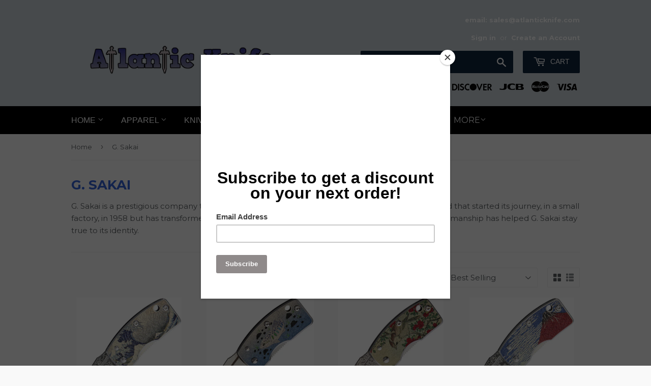

--- FILE ---
content_type: text/html; charset=utf-8
request_url: https://atlanticknife.com/collections/g-sakai
body_size: 38832
content:
<!doctype html>
<!--[if lt IE 7]><html class="no-js lt-ie9 lt-ie8 lt-ie7" lang="en"> <![endif]-->
<!--[if IE 7]><html class="no-js lt-ie9 lt-ie8" lang="en"> <![endif]-->
<!--[if IE 8]><html class="no-js lt-ie9" lang="en"> <![endif]-->
<!--[if IE 9 ]><html class="ie9 no-js"> <![endif]-->
<!--[if (gt IE 9)|!(IE)]><!--> <html class="no-touch no-js"> <!--<![endif]-->
<head>
  <script>(function(H){H.className=H.className.replace(/\bno-js\b/,'js')})(document.documentElement)</script>
  <!-- Basic page needs ================================================== -->
  <meta charset="utf-8">
  <meta http-equiv="X-UA-Compatible" content="IE=edge,chrome=1">

  
  <link rel="shortcut icon" href="//atlanticknife.com/cdn/shop/files/AK_Logo_Dark_Blue_white_letters_black_knife_847e5d2f-9c11-4ee2-b368-d2856baba58e_32x32.png?v=1697542770" type="image/png" />
  

  <!-- Title and description ================================================== -->
  <title>
  G. Sakai | Damascus Folding Knives | Money Clips &ndash; Atlantic Knife Company
  </title>


  
    <meta name="description" content="G. Sakai is a prestigious company that manufactures high quality knives. This is a Japan based brand that started its journey, in a small factory, in 1958 but has transformed into an acclaimed knife provider. The excellence in knife craftsmanship has helped G. Sakai stay true to its identity. This Seki-city brand has changed the Japanese knife industry for the better, all because of its excellence in creating quality products, including money clips and tool knives. Now G. Sakai is uniquely positioned in the world’s knife industry. Here are a few specialty knives that G. Sakai offers to its customers.">
  

  <!-- Product meta ================================================== -->
  <!-- /snippets/social-meta-tags.liquid -->




<meta property="og:site_name" content="Atlantic Knife Company">
<meta property="og:url" content="https://atlanticknife.com/collections/g-sakai">
<meta property="og:title" content="G. Sakai">
<meta property="og:type" content="product.group">
<meta property="og:description" content="G. Sakai is a prestigious company that manufactures high quality knives. This is a Japan based brand that started its journey, in a small factory, in 1958 but has transformed into an acclaimed knife provider. The excellence in knife craftsmanship has helped G. Sakai stay true to its identity. This Seki-city brand has changed the Japanese knife industry for the better, all because of its excellence in creating quality products, including money clips and tool knives. Now G. Sakai is uniquely positioned in the world’s knife industry. Here are a few specialty knives that G. Sakai offers to its customers.">

<meta property="og:image" content="http://atlanticknife.com/cdn/shop/collections/G_sakai_1200x1200.jpg?v=1604858431">
<meta property="og:image:secure_url" content="https://atlanticknife.com/cdn/shop/collections/G_sakai_1200x1200.jpg?v=1604858431">


<meta name="twitter:card" content="summary_large_image">
<meta name="twitter:title" content="G. Sakai">
<meta name="twitter:description" content="G. Sakai is a prestigious company that manufactures high quality knives. This is a Japan based brand that started its journey, in a small factory, in 1958 but has transformed into an acclaimed knife provider. The excellence in knife craftsmanship has helped G. Sakai stay true to its identity. This Seki-city brand has changed the Japanese knife industry for the better, all because of its excellence in creating quality products, including money clips and tool knives. Now G. Sakai is uniquely positioned in the world’s knife industry. Here are a few specialty knives that G. Sakai offers to its customers.">


  <!-- Helpers ================================================== -->
  <link rel="canonical" href="https://atlanticknife.com/collections/g-sakai">
  <meta name="viewport" content="width=device-width,initial-scale=1">

  <!-- CSS ================================================== -->
  <link href="//atlanticknife.com/cdn/shop/t/4/assets/theme.scss.css?v=14207745016008657051768933279" rel="stylesheet" type="text/css" media="all" />
  
  
  
  <link href="//fonts.googleapis.com/css?family=Montserrat:400,700" rel="stylesheet" type="text/css" media="all" />


  




  <!-- Header hook for plugins ================================================== -->
  <script>window.performance && window.performance.mark && window.performance.mark('shopify.content_for_header.start');</script><meta name="facebook-domain-verification" content="7apipq6rtsanw1xk16fi9mtgju5ajv">
<meta id="shopify-digital-wallet" name="shopify-digital-wallet" content="/6412493/digital_wallets/dialog">
<link rel="alternate" type="application/atom+xml" title="Feed" href="/collections/g-sakai.atom" />
<link rel="alternate" type="application/json+oembed" href="https://atlanticknife.com/collections/g-sakai.oembed">
<script async="async" src="/checkouts/internal/preloads.js?locale=en-US"></script>
<script id="shopify-features" type="application/json">{"accessToken":"bdc117928bf1c3198a667d59bfe97cd5","betas":["rich-media-storefront-analytics"],"domain":"atlanticknife.com","predictiveSearch":true,"shopId":6412493,"locale":"en"}</script>
<script>var Shopify = Shopify || {};
Shopify.shop = "atlantic-knife-company.myshopify.com";
Shopify.locale = "en";
Shopify.currency = {"active":"USD","rate":"1.0"};
Shopify.country = "US";
Shopify.theme = {"name":"Supply","id":12287115351,"schema_name":"Supply","schema_version":"3.3.1","theme_store_id":679,"role":"main"};
Shopify.theme.handle = "null";
Shopify.theme.style = {"id":null,"handle":null};
Shopify.cdnHost = "atlanticknife.com/cdn";
Shopify.routes = Shopify.routes || {};
Shopify.routes.root = "/";</script>
<script type="module">!function(o){(o.Shopify=o.Shopify||{}).modules=!0}(window);</script>
<script>!function(o){function n(){var o=[];function n(){o.push(Array.prototype.slice.apply(arguments))}return n.q=o,n}var t=o.Shopify=o.Shopify||{};t.loadFeatures=n(),t.autoloadFeatures=n()}(window);</script>
<script id="shop-js-analytics" type="application/json">{"pageType":"collection"}</script>
<script defer="defer" async type="module" src="//atlanticknife.com/cdn/shopifycloud/shop-js/modules/v2/client.init-shop-cart-sync_BApSsMSl.en.esm.js"></script>
<script defer="defer" async type="module" src="//atlanticknife.com/cdn/shopifycloud/shop-js/modules/v2/chunk.common_CBoos6YZ.esm.js"></script>
<script type="module">
  await import("//atlanticknife.com/cdn/shopifycloud/shop-js/modules/v2/client.init-shop-cart-sync_BApSsMSl.en.esm.js");
await import("//atlanticknife.com/cdn/shopifycloud/shop-js/modules/v2/chunk.common_CBoos6YZ.esm.js");

  window.Shopify.SignInWithShop?.initShopCartSync?.({"fedCMEnabled":true,"windoidEnabled":true});

</script>
<script>(function() {
  var isLoaded = false;
  function asyncLoad() {
    if (isLoaded) return;
    isLoaded = true;
    var urls = ["https:\/\/instafeed.nfcube.com\/cdn\/e51aaa0a29776ad2f323ab8c89300973.js?shop=atlantic-knife-company.myshopify.com","https:\/\/chimpstatic.com\/mcjs-connected\/js\/users\/68e9111ea6f98836260554c04\/8b990756d109962668fdcfe5a.js?shop=atlantic-knife-company.myshopify.com","https:\/\/cdn.hextom.com\/js\/freeshippingbar.js?shop=atlantic-knife-company.myshopify.com"];
    for (var i = 0; i < urls.length; i++) {
      var s = document.createElement('script');
      s.type = 'text/javascript';
      s.async = true;
      s.src = urls[i];
      var x = document.getElementsByTagName('script')[0];
      x.parentNode.insertBefore(s, x);
    }
  };
  if(window.attachEvent) {
    window.attachEvent('onload', asyncLoad);
  } else {
    window.addEventListener('load', asyncLoad, false);
  }
})();</script>
<script id="__st">var __st={"a":6412493,"offset":-18000,"reqid":"30fd1c0c-c2ce-42ef-98e9-2117cd33bb2f-1768935036","pageurl":"atlanticknife.com\/collections\/g-sakai","u":"32937405b7bc","p":"collection","rtyp":"collection","rid":162127872087};</script>
<script>window.ShopifyPaypalV4VisibilityTracking = true;</script>
<script id="captcha-bootstrap">!function(){'use strict';const t='contact',e='account',n='new_comment',o=[[t,t],['blogs',n],['comments',n],[t,'customer']],c=[[e,'customer_login'],[e,'guest_login'],[e,'recover_customer_password'],[e,'create_customer']],r=t=>t.map((([t,e])=>`form[action*='/${t}']:not([data-nocaptcha='true']) input[name='form_type'][value='${e}']`)).join(','),a=t=>()=>t?[...document.querySelectorAll(t)].map((t=>t.form)):[];function s(){const t=[...o],e=r(t);return a(e)}const i='password',u='form_key',d=['recaptcha-v3-token','g-recaptcha-response','h-captcha-response',i],f=()=>{try{return window.sessionStorage}catch{return}},m='__shopify_v',_=t=>t.elements[u];function p(t,e,n=!1){try{const o=window.sessionStorage,c=JSON.parse(o.getItem(e)),{data:r}=function(t){const{data:e,action:n}=t;return t[m]||n?{data:e,action:n}:{data:t,action:n}}(c);for(const[e,n]of Object.entries(r))t.elements[e]&&(t.elements[e].value=n);n&&o.removeItem(e)}catch(o){console.error('form repopulation failed',{error:o})}}const l='form_type',E='cptcha';function T(t){t.dataset[E]=!0}const w=window,h=w.document,L='Shopify',v='ce_forms',y='captcha';let A=!1;((t,e)=>{const n=(g='f06e6c50-85a8-45c8-87d0-21a2b65856fe',I='https://cdn.shopify.com/shopifycloud/storefront-forms-hcaptcha/ce_storefront_forms_captcha_hcaptcha.v1.5.2.iife.js',D={infoText:'Protected by hCaptcha',privacyText:'Privacy',termsText:'Terms'},(t,e,n)=>{const o=w[L][v],c=o.bindForm;if(c)return c(t,g,e,D).then(n);var r;o.q.push([[t,g,e,D],n]),r=I,A||(h.body.append(Object.assign(h.createElement('script'),{id:'captcha-provider',async:!0,src:r})),A=!0)});var g,I,D;w[L]=w[L]||{},w[L][v]=w[L][v]||{},w[L][v].q=[],w[L][y]=w[L][y]||{},w[L][y].protect=function(t,e){n(t,void 0,e),T(t)},Object.freeze(w[L][y]),function(t,e,n,w,h,L){const[v,y,A,g]=function(t,e,n){const i=e?o:[],u=t?c:[],d=[...i,...u],f=r(d),m=r(i),_=r(d.filter((([t,e])=>n.includes(e))));return[a(f),a(m),a(_),s()]}(w,h,L),I=t=>{const e=t.target;return e instanceof HTMLFormElement?e:e&&e.form},D=t=>v().includes(t);t.addEventListener('submit',(t=>{const e=I(t);if(!e)return;const n=D(e)&&!e.dataset.hcaptchaBound&&!e.dataset.recaptchaBound,o=_(e),c=g().includes(e)&&(!o||!o.value);(n||c)&&t.preventDefault(),c&&!n&&(function(t){try{if(!f())return;!function(t){const e=f();if(!e)return;const n=_(t);if(!n)return;const o=n.value;o&&e.removeItem(o)}(t);const e=Array.from(Array(32),(()=>Math.random().toString(36)[2])).join('');!function(t,e){_(t)||t.append(Object.assign(document.createElement('input'),{type:'hidden',name:u})),t.elements[u].value=e}(t,e),function(t,e){const n=f();if(!n)return;const o=[...t.querySelectorAll(`input[type='${i}']`)].map((({name:t})=>t)),c=[...d,...o],r={};for(const[a,s]of new FormData(t).entries())c.includes(a)||(r[a]=s);n.setItem(e,JSON.stringify({[m]:1,action:t.action,data:r}))}(t,e)}catch(e){console.error('failed to persist form',e)}}(e),e.submit())}));const S=(t,e)=>{t&&!t.dataset[E]&&(n(t,e.some((e=>e===t))),T(t))};for(const o of['focusin','change'])t.addEventListener(o,(t=>{const e=I(t);D(e)&&S(e,y())}));const B=e.get('form_key'),M=e.get(l),P=B&&M;t.addEventListener('DOMContentLoaded',(()=>{const t=y();if(P)for(const e of t)e.elements[l].value===M&&p(e,B);[...new Set([...A(),...v().filter((t=>'true'===t.dataset.shopifyCaptcha))])].forEach((e=>S(e,t)))}))}(h,new URLSearchParams(w.location.search),n,t,e,['guest_login'])})(!0,!0)}();</script>
<script integrity="sha256-4kQ18oKyAcykRKYeNunJcIwy7WH5gtpwJnB7kiuLZ1E=" data-source-attribution="shopify.loadfeatures" defer="defer" src="//atlanticknife.com/cdn/shopifycloud/storefront/assets/storefront/load_feature-a0a9edcb.js" crossorigin="anonymous"></script>
<script data-source-attribution="shopify.dynamic_checkout.dynamic.init">var Shopify=Shopify||{};Shopify.PaymentButton=Shopify.PaymentButton||{isStorefrontPortableWallets:!0,init:function(){window.Shopify.PaymentButton.init=function(){};var t=document.createElement("script");t.src="https://atlanticknife.com/cdn/shopifycloud/portable-wallets/latest/portable-wallets.en.js",t.type="module",document.head.appendChild(t)}};
</script>
<script data-source-attribution="shopify.dynamic_checkout.buyer_consent">
  function portableWalletsHideBuyerConsent(e){var t=document.getElementById("shopify-buyer-consent"),n=document.getElementById("shopify-subscription-policy-button");t&&n&&(t.classList.add("hidden"),t.setAttribute("aria-hidden","true"),n.removeEventListener("click",e))}function portableWalletsShowBuyerConsent(e){var t=document.getElementById("shopify-buyer-consent"),n=document.getElementById("shopify-subscription-policy-button");t&&n&&(t.classList.remove("hidden"),t.removeAttribute("aria-hidden"),n.addEventListener("click",e))}window.Shopify?.PaymentButton&&(window.Shopify.PaymentButton.hideBuyerConsent=portableWalletsHideBuyerConsent,window.Shopify.PaymentButton.showBuyerConsent=portableWalletsShowBuyerConsent);
</script>
<script data-source-attribution="shopify.dynamic_checkout.cart.bootstrap">document.addEventListener("DOMContentLoaded",(function(){function t(){return document.querySelector("shopify-accelerated-checkout-cart, shopify-accelerated-checkout")}if(t())Shopify.PaymentButton.init();else{new MutationObserver((function(e,n){t()&&(Shopify.PaymentButton.init(),n.disconnect())})).observe(document.body,{childList:!0,subtree:!0})}}));
</script>

<script>window.performance && window.performance.mark && window.performance.mark('shopify.content_for_header.end');</script>

  

<!--[if lt IE 9]>
<script src="//cdnjs.cloudflare.com/ajax/libs/html5shiv/3.7.2/html5shiv.min.js" type="text/javascript"></script>
<![endif]-->
<!--[if (lte IE 9) ]><script src="//atlanticknife.com/cdn/shop/t/4/assets/match-media.min.js?v=13910" type="text/javascript"></script><![endif]-->


  
  

  <script src="//atlanticknife.com/cdn/shop/t/4/assets/jquery-2.2.3.min.js?v=58211863146907186831524599231" type="text/javascript"></script>

  <!--[if (gt IE 9)|!(IE)]><!--><script src="//atlanticknife.com/cdn/shop/t/4/assets/lazysizes.min.js?v=8147953233334221341524599231" async="async"></script><!--<![endif]-->
  <!--[if lte IE 9]><script src="//atlanticknife.com/cdn/shop/t/4/assets/lazysizes.min.js?v=8147953233334221341524599231"></script><![endif]-->

  <!--[if (gt IE 9)|!(IE)]><!--><script src="//atlanticknife.com/cdn/shop/t/4/assets/vendor.js?v=23204533626406551281524599231" defer="defer"></script><!--<![endif]-->
  <!--[if lte IE 9]><script src="//atlanticknife.com/cdn/shop/t/4/assets/vendor.js?v=23204533626406551281524599231"></script><![endif]-->

  <!--[if (gt IE 9)|!(IE)]><!--><script src="//atlanticknife.com/cdn/shop/t/4/assets/theme.js?v=110790385427540549371524599236" defer="defer"></script><!--<![endif]-->
  <!--[if lte IE 9]><script src="//atlanticknife.com/cdn/shop/t/4/assets/theme.js?v=110790385427540549371524599236"></script><![endif]-->


<link href="https://monorail-edge.shopifysvc.com" rel="dns-prefetch">
<script>(function(){if ("sendBeacon" in navigator && "performance" in window) {try {var session_token_from_headers = performance.getEntriesByType('navigation')[0].serverTiming.find(x => x.name == '_s').description;} catch {var session_token_from_headers = undefined;}var session_cookie_matches = document.cookie.match(/_shopify_s=([^;]*)/);var session_token_from_cookie = session_cookie_matches && session_cookie_matches.length === 2 ? session_cookie_matches[1] : "";var session_token = session_token_from_headers || session_token_from_cookie || "";function handle_abandonment_event(e) {var entries = performance.getEntries().filter(function(entry) {return /monorail-edge.shopifysvc.com/.test(entry.name);});if (!window.abandonment_tracked && entries.length === 0) {window.abandonment_tracked = true;var currentMs = Date.now();var navigation_start = performance.timing.navigationStart;var payload = {shop_id: 6412493,url: window.location.href,navigation_start,duration: currentMs - navigation_start,session_token,page_type: "collection"};window.navigator.sendBeacon("https://monorail-edge.shopifysvc.com/v1/produce", JSON.stringify({schema_id: "online_store_buyer_site_abandonment/1.1",payload: payload,metadata: {event_created_at_ms: currentMs,event_sent_at_ms: currentMs}}));}}window.addEventListener('pagehide', handle_abandonment_event);}}());</script>
<script id="web-pixels-manager-setup">(function e(e,d,r,n,o){if(void 0===o&&(o={}),!Boolean(null===(a=null===(i=window.Shopify)||void 0===i?void 0:i.analytics)||void 0===a?void 0:a.replayQueue)){var i,a;window.Shopify=window.Shopify||{};var t=window.Shopify;t.analytics=t.analytics||{};var s=t.analytics;s.replayQueue=[],s.publish=function(e,d,r){return s.replayQueue.push([e,d,r]),!0};try{self.performance.mark("wpm:start")}catch(e){}var l=function(){var e={modern:/Edge?\/(1{2}[4-9]|1[2-9]\d|[2-9]\d{2}|\d{4,})\.\d+(\.\d+|)|Firefox\/(1{2}[4-9]|1[2-9]\d|[2-9]\d{2}|\d{4,})\.\d+(\.\d+|)|Chrom(ium|e)\/(9{2}|\d{3,})\.\d+(\.\d+|)|(Maci|X1{2}).+ Version\/(15\.\d+|(1[6-9]|[2-9]\d|\d{3,})\.\d+)([,.]\d+|)( \(\w+\)|)( Mobile\/\w+|) Safari\/|Chrome.+OPR\/(9{2}|\d{3,})\.\d+\.\d+|(CPU[ +]OS|iPhone[ +]OS|CPU[ +]iPhone|CPU IPhone OS|CPU iPad OS)[ +]+(15[._]\d+|(1[6-9]|[2-9]\d|\d{3,})[._]\d+)([._]\d+|)|Android:?[ /-](13[3-9]|1[4-9]\d|[2-9]\d{2}|\d{4,})(\.\d+|)(\.\d+|)|Android.+Firefox\/(13[5-9]|1[4-9]\d|[2-9]\d{2}|\d{4,})\.\d+(\.\d+|)|Android.+Chrom(ium|e)\/(13[3-9]|1[4-9]\d|[2-9]\d{2}|\d{4,})\.\d+(\.\d+|)|SamsungBrowser\/([2-9]\d|\d{3,})\.\d+/,legacy:/Edge?\/(1[6-9]|[2-9]\d|\d{3,})\.\d+(\.\d+|)|Firefox\/(5[4-9]|[6-9]\d|\d{3,})\.\d+(\.\d+|)|Chrom(ium|e)\/(5[1-9]|[6-9]\d|\d{3,})\.\d+(\.\d+|)([\d.]+$|.*Safari\/(?![\d.]+ Edge\/[\d.]+$))|(Maci|X1{2}).+ Version\/(10\.\d+|(1[1-9]|[2-9]\d|\d{3,})\.\d+)([,.]\d+|)( \(\w+\)|)( Mobile\/\w+|) Safari\/|Chrome.+OPR\/(3[89]|[4-9]\d|\d{3,})\.\d+\.\d+|(CPU[ +]OS|iPhone[ +]OS|CPU[ +]iPhone|CPU IPhone OS|CPU iPad OS)[ +]+(10[._]\d+|(1[1-9]|[2-9]\d|\d{3,})[._]\d+)([._]\d+|)|Android:?[ /-](13[3-9]|1[4-9]\d|[2-9]\d{2}|\d{4,})(\.\d+|)(\.\d+|)|Mobile Safari.+OPR\/([89]\d|\d{3,})\.\d+\.\d+|Android.+Firefox\/(13[5-9]|1[4-9]\d|[2-9]\d{2}|\d{4,})\.\d+(\.\d+|)|Android.+Chrom(ium|e)\/(13[3-9]|1[4-9]\d|[2-9]\d{2}|\d{4,})\.\d+(\.\d+|)|Android.+(UC? ?Browser|UCWEB|U3)[ /]?(15\.([5-9]|\d{2,})|(1[6-9]|[2-9]\d|\d{3,})\.\d+)\.\d+|SamsungBrowser\/(5\.\d+|([6-9]|\d{2,})\.\d+)|Android.+MQ{2}Browser\/(14(\.(9|\d{2,})|)|(1[5-9]|[2-9]\d|\d{3,})(\.\d+|))(\.\d+|)|K[Aa][Ii]OS\/(3\.\d+|([4-9]|\d{2,})\.\d+)(\.\d+|)/},d=e.modern,r=e.legacy,n=navigator.userAgent;return n.match(d)?"modern":n.match(r)?"legacy":"unknown"}(),u="modern"===l?"modern":"legacy",c=(null!=n?n:{modern:"",legacy:""})[u],f=function(e){return[e.baseUrl,"/wpm","/b",e.hashVersion,"modern"===e.buildTarget?"m":"l",".js"].join("")}({baseUrl:d,hashVersion:r,buildTarget:u}),m=function(e){var d=e.version,r=e.bundleTarget,n=e.surface,o=e.pageUrl,i=e.monorailEndpoint;return{emit:function(e){var a=e.status,t=e.errorMsg,s=(new Date).getTime(),l=JSON.stringify({metadata:{event_sent_at_ms:s},events:[{schema_id:"web_pixels_manager_load/3.1",payload:{version:d,bundle_target:r,page_url:o,status:a,surface:n,error_msg:t},metadata:{event_created_at_ms:s}}]});if(!i)return console&&console.warn&&console.warn("[Web Pixels Manager] No Monorail endpoint provided, skipping logging."),!1;try{return self.navigator.sendBeacon.bind(self.navigator)(i,l)}catch(e){}var u=new XMLHttpRequest;try{return u.open("POST",i,!0),u.setRequestHeader("Content-Type","text/plain"),u.send(l),!0}catch(e){return console&&console.warn&&console.warn("[Web Pixels Manager] Got an unhandled error while logging to Monorail."),!1}}}}({version:r,bundleTarget:l,surface:e.surface,pageUrl:self.location.href,monorailEndpoint:e.monorailEndpoint});try{o.browserTarget=l,function(e){var d=e.src,r=e.async,n=void 0===r||r,o=e.onload,i=e.onerror,a=e.sri,t=e.scriptDataAttributes,s=void 0===t?{}:t,l=document.createElement("script"),u=document.querySelector("head"),c=document.querySelector("body");if(l.async=n,l.src=d,a&&(l.integrity=a,l.crossOrigin="anonymous"),s)for(var f in s)if(Object.prototype.hasOwnProperty.call(s,f))try{l.dataset[f]=s[f]}catch(e){}if(o&&l.addEventListener("load",o),i&&l.addEventListener("error",i),u)u.appendChild(l);else{if(!c)throw new Error("Did not find a head or body element to append the script");c.appendChild(l)}}({src:f,async:!0,onload:function(){if(!function(){var e,d;return Boolean(null===(d=null===(e=window.Shopify)||void 0===e?void 0:e.analytics)||void 0===d?void 0:d.initialized)}()){var d=window.webPixelsManager.init(e)||void 0;if(d){var r=window.Shopify.analytics;r.replayQueue.forEach((function(e){var r=e[0],n=e[1],o=e[2];d.publishCustomEvent(r,n,o)})),r.replayQueue=[],r.publish=d.publishCustomEvent,r.visitor=d.visitor,r.initialized=!0}}},onerror:function(){return m.emit({status:"failed",errorMsg:"".concat(f," has failed to load")})},sri:function(e){var d=/^sha384-[A-Za-z0-9+/=]+$/;return"string"==typeof e&&d.test(e)}(c)?c:"",scriptDataAttributes:o}),m.emit({status:"loading"})}catch(e){m.emit({status:"failed",errorMsg:(null==e?void 0:e.message)||"Unknown error"})}}})({shopId: 6412493,storefrontBaseUrl: "https://atlanticknife.com",extensionsBaseUrl: "https://extensions.shopifycdn.com/cdn/shopifycloud/web-pixels-manager",monorailEndpoint: "https://monorail-edge.shopifysvc.com/unstable/produce_batch",surface: "storefront-renderer",enabledBetaFlags: ["2dca8a86"],webPixelsConfigList: [{"id":"1193115735","configuration":"{\"pixel_id\":\"725316050603970\",\"pixel_type\":\"facebook_pixel\"}","eventPayloadVersion":"v1","runtimeContext":"OPEN","scriptVersion":"ca16bc87fe92b6042fbaa3acc2fbdaa6","type":"APP","apiClientId":2329312,"privacyPurposes":["ANALYTICS","MARKETING","SALE_OF_DATA"],"dataSharingAdjustments":{"protectedCustomerApprovalScopes":["read_customer_address","read_customer_email","read_customer_name","read_customer_personal_data","read_customer_phone"]}},{"id":"382271575","configuration":"{\"config\":\"{\\\"pixel_id\\\":\\\"G-JVVSFX5NZY\\\",\\\"gtag_events\\\":[{\\\"type\\\":\\\"purchase\\\",\\\"action_label\\\":\\\"G-JVVSFX5NZY\\\"},{\\\"type\\\":\\\"page_view\\\",\\\"action_label\\\":\\\"G-JVVSFX5NZY\\\"},{\\\"type\\\":\\\"view_item\\\",\\\"action_label\\\":\\\"G-JVVSFX5NZY\\\"},{\\\"type\\\":\\\"search\\\",\\\"action_label\\\":\\\"G-JVVSFX5NZY\\\"},{\\\"type\\\":\\\"add_to_cart\\\",\\\"action_label\\\":\\\"G-JVVSFX5NZY\\\"},{\\\"type\\\":\\\"begin_checkout\\\",\\\"action_label\\\":\\\"G-JVVSFX5NZY\\\"},{\\\"type\\\":\\\"add_payment_info\\\",\\\"action_label\\\":\\\"G-JVVSFX5NZY\\\"}],\\\"enable_monitoring_mode\\\":false}\"}","eventPayloadVersion":"v1","runtimeContext":"OPEN","scriptVersion":"b2a88bafab3e21179ed38636efcd8a93","type":"APP","apiClientId":1780363,"privacyPurposes":[],"dataSharingAdjustments":{"protectedCustomerApprovalScopes":["read_customer_address","read_customer_email","read_customer_name","read_customer_personal_data","read_customer_phone"]}},{"id":"shopify-app-pixel","configuration":"{}","eventPayloadVersion":"v1","runtimeContext":"STRICT","scriptVersion":"0450","apiClientId":"shopify-pixel","type":"APP","privacyPurposes":["ANALYTICS","MARKETING"]},{"id":"shopify-custom-pixel","eventPayloadVersion":"v1","runtimeContext":"LAX","scriptVersion":"0450","apiClientId":"shopify-pixel","type":"CUSTOM","privacyPurposes":["ANALYTICS","MARKETING"]}],isMerchantRequest: false,initData: {"shop":{"name":"Atlantic Knife Company","paymentSettings":{"currencyCode":"USD"},"myshopifyDomain":"atlantic-knife-company.myshopify.com","countryCode":"US","storefrontUrl":"https:\/\/atlanticknife.com"},"customer":null,"cart":null,"checkout":null,"productVariants":[],"purchasingCompany":null},},"https://atlanticknife.com/cdn","fcfee988w5aeb613cpc8e4bc33m6693e112",{"modern":"","legacy":""},{"shopId":"6412493","storefrontBaseUrl":"https:\/\/atlanticknife.com","extensionBaseUrl":"https:\/\/extensions.shopifycdn.com\/cdn\/shopifycloud\/web-pixels-manager","surface":"storefront-renderer","enabledBetaFlags":"[\"2dca8a86\"]","isMerchantRequest":"false","hashVersion":"fcfee988w5aeb613cpc8e4bc33m6693e112","publish":"custom","events":"[[\"page_viewed\",{}],[\"collection_viewed\",{\"collection\":{\"id\":\"162127872087\",\"title\":\"G. Sakai\",\"productVariants\":[{\"price\":{\"amount\":69.84,\"currencyCode\":\"USD\"},\"product\":{\"title\":\"G.Sakai Money Clip Framelock Blue Wave Folding Knife 11606\",\"vendor\":\"G. SAKAI\",\"id\":\"4654841921623\",\"untranslatedTitle\":\"G.Sakai Money Clip Framelock Blue Wave Folding Knife 11606\",\"url\":\"\/products\/g-sakai-money-clip-framelock-blue-wave-folding-knife-11606\",\"type\":\"FOLDING KNIFE\"},\"id\":\"32409611173975\",\"image\":{\"src\":\"\/\/atlanticknife.com\/cdn\/shop\/products\/GS11606.jpg?v=1604593966\"},\"sku\":\"GS11606\",\"title\":\"Default Title\",\"untranslatedTitle\":\"Default Title\"},{\"price\":{\"amount\":56.84,\"currencyCode\":\"USD\"},\"product\":{\"title\":\"G.Sakai Money Clip Framelock Fish Blue VG10 Folding Knife 11168\",\"vendor\":\"G. SAKAI\",\"id\":\"4654842085463\",\"untranslatedTitle\":\"G.Sakai Money Clip Framelock Fish Blue VG10 Folding Knife 11168\",\"url\":\"\/products\/g-sakai-money-clip-framelock-fish-blue-vg10-folding-knife-11168\",\"type\":\"FOLDING KNIFE\"},\"id\":\"32409611337815\",\"image\":{\"src\":\"\/\/atlanticknife.com\/cdn\/shop\/products\/GS11168.jpg?v=1604593978\"},\"sku\":\"GS11168\",\"title\":\"Default Title\",\"untranslatedTitle\":\"Default Title\"},{\"price\":{\"amount\":69.84,\"currencyCode\":\"USD\"},\"product\":{\"title\":\"G.Sakai Money Clip Framelock Bird Damascus Folding Knife 11610\",\"vendor\":\"G. SAKAI\",\"id\":\"4654841987159\",\"untranslatedTitle\":\"G.Sakai Money Clip Framelock Bird Damascus Folding Knife 11610\",\"url\":\"\/products\/g-sakai-money-clip-framelock-bird-damascus-folding-knife-11610\",\"type\":\"FOLDING KNIFE\"},\"id\":\"32409611239511\",\"image\":{\"src\":\"\/\/atlanticknife.com\/cdn\/shop\/products\/GS11610.jpg?v=1604593972\"},\"sku\":\"GS11610\",\"title\":\"Default Title\",\"untranslatedTitle\":\"Default Title\"},{\"price\":{\"amount\":69.84,\"currencyCode\":\"USD\"},\"product\":{\"title\":\"G.Sakai Money Clip Framelock Mt Fuji Folding Damascus Knife 11605\",\"vendor\":\"G. SAKAI\",\"id\":\"4654841856087\",\"untranslatedTitle\":\"G.Sakai Money Clip Framelock Mt Fuji Folding Damascus Knife 11605\",\"url\":\"\/products\/g-sakai-money-clip-framelock-mt-fuji-folding-damascus-knife-11605\",\"type\":\"FOLDING KNIFE\"},\"id\":\"32409611108439\",\"image\":{\"src\":\"\/\/atlanticknife.com\/cdn\/shop\/products\/GS11605.jpg?v=1604593962\"},\"sku\":\"GS11605\",\"title\":\"Default Title\",\"untranslatedTitle\":\"Default Title\"},{\"price\":{\"amount\":69.84,\"currencyCode\":\"USD\"},\"product\":{\"title\":\"G.Sakai Money Clip Framelock Folding Damascus Knife 11609\",\"vendor\":\"G. SAKAI\",\"id\":\"4654841790551\",\"untranslatedTitle\":\"G.Sakai Money Clip Framelock Folding Damascus Knife 11609\",\"url\":\"\/products\/g-sakai-money-clip-framelock-folding-damascus-knife-11609\",\"type\":\"FOLDING KNIFE\"},\"id\":\"32409611042903\",\"image\":{\"src\":\"\/\/atlanticknife.com\/cdn\/shop\/products\/GS11609.jpg?v=1604593955\"},\"sku\":\"GS11609\",\"title\":\"Default Title\",\"untranslatedTitle\":\"Default Title\"},{\"price\":{\"amount\":62.48,\"currencyCode\":\"USD\"},\"product\":{\"title\":\"G.Sakai Money Clip Framelock Paw Prints Folding Damascus Knife 11667\",\"vendor\":\"G. SAKAI\",\"id\":\"4654841626711\",\"untranslatedTitle\":\"G.Sakai Money Clip Framelock Paw Prints Folding Damascus Knife 11667\",\"url\":\"\/products\/g-sakai-money-clip-framelock-paw-prints-folding-damascus-knife-11667\",\"type\":\"FOLDING KNIFE\"},\"id\":\"32409610977367\",\"image\":{\"src\":\"\/\/atlanticknife.com\/cdn\/shop\/products\/GS11667_c5366662-9490-498b-87e1-a9b8f3011693.jpg?v=1604595581\"},\"sku\":\"GS11667\",\"title\":\"Default Title\",\"untranslatedTitle\":\"Default Title\"},{\"price\":{\"amount\":109.84,\"currencyCode\":\"USD\"},\"product\":{\"title\":\"G.Sakai Gentlemans Framelock GS Artwork Handle Folding Damascus Knife 11165\",\"vendor\":\"G. SAKAI\",\"id\":\"4654842019927\",\"untranslatedTitle\":\"G.Sakai Gentlemans Framelock GS Artwork Handle Folding Damascus Knife 11165\",\"url\":\"\/products\/g-sakai-gentlemans-framelock-gs-artwork-handle-folding-damascus-knife-11165\",\"type\":\"FOLDING KNIFE\"},\"id\":\"32409611272279\",\"image\":{\"src\":\"\/\/atlanticknife.com\/cdn\/shop\/products\/GS11165.jpg?v=1604593975\"},\"sku\":\"GS11165\",\"title\":\"Default Title\",\"untranslatedTitle\":\"Default Title\"},{\"price\":{\"amount\":69.84,\"currencyCode\":\"USD\"},\"product\":{\"title\":\"G.Sakai Money Clip Framelock Kinkakuji VG10 Folding Knife 11608\",\"vendor\":\"G. SAKAI\",\"id\":\"4654841757783\",\"untranslatedTitle\":\"G.Sakai Money Clip Framelock Kinkakuji VG10 Folding Knife 11608\",\"url\":\"\/products\/g-sakai-money-clip-framelock-kinkakuji-vg10-folding-knife-11608\",\"type\":\"FOLDING KNIFE\"},\"id\":\"32409611010135\",\"image\":{\"src\":\"\/\/atlanticknife.com\/cdn\/shop\/products\/GS11608.jpg?v=1604593952\"},\"sku\":\"GS11608\",\"title\":\"Default Title\",\"untranslatedTitle\":\"Default Title\"},{\"price\":{\"amount\":63.84,\"currencyCode\":\"USD\"},\"product\":{\"title\":\"G.Sakai Money Clip Framelock Snowed VG10 Folding Knife 11604\",\"vendor\":\"G. SAKAI\",\"id\":\"4654842118231\",\"untranslatedTitle\":\"G.Sakai Money Clip Framelock Snowed VG10 Folding Knife 11604\",\"url\":\"\/products\/g-sakai-money-clip-framelock-snowed-vg10-folding-knife-11604\",\"type\":\"FOLDING KNIFE\"},\"id\":\"32409611370583\",\"image\":{\"src\":\"\/\/atlanticknife.com\/cdn\/shop\/products\/GS11604.jpg?v=1604593981\"},\"sku\":\"GS11604\",\"title\":\"Default Title\",\"untranslatedTitle\":\"Default Title\"},{\"price\":{\"amount\":67.84,\"currencyCode\":\"USD\"},\"product\":{\"title\":\"G.Sakai Money Clip Framelock Paw Print Black Folding Damascus Knife 11668\",\"vendor\":\"G. SAKAI\",\"id\":\"4654841528407\",\"untranslatedTitle\":\"G.Sakai Money Clip Framelock Paw Print Black Folding Damascus Knife 11668\",\"url\":\"\/products\/g-sakai-money-clip-framelock-paw-print-black-folding-damascus-knife-11668\",\"type\":\"FOLDING KNIFE\"},\"id\":\"32409610911831\",\"image\":{\"src\":\"\/\/atlanticknife.com\/cdn\/shop\/products\/GS11668_f8f913c1-fb05-421a-b063-199ac71f1a18.jpg?v=1604595535\"},\"sku\":\"GS11668\",\"title\":\"Default Title\",\"untranslatedTitle\":\"Default Title\"},{\"price\":{\"amount\":46.84,\"currencyCode\":\"USD\"},\"product\":{\"title\":\"G.Sakai Money Clip Framelock 3 Holes VG10 Folding Knife 11193\",\"vendor\":\"G. SAKAI\",\"id\":\"4654841430103\",\"untranslatedTitle\":\"G.Sakai Money Clip Framelock 3 Holes VG10 Folding Knife 11193\",\"url\":\"\/products\/g-sakai-money-clip-framelock-3-holes-vg10-folding-knife-11193\",\"type\":\"FOLDING KNIFE\"},\"id\":\"32409610813527\",\"image\":{\"src\":\"\/\/atlanticknife.com\/cdn\/shop\/products\/GS11193.jpg?v=1604593935\"},\"sku\":\"GS11193\",\"title\":\"Default Title\",\"untranslatedTitle\":\"Default Title\"},{\"price\":{\"amount\":69.95,\"currencyCode\":\"USD\"},\"product\":{\"title\":\"G.Sakai Mt. Fuji Money Clip Framelock Stainless Folding VG-10 Tanto Pocket Knife 11603\",\"vendor\":\"G. SAKAI\",\"id\":\"7404049170519\",\"untranslatedTitle\":\"G.Sakai Mt. Fuji Money Clip Framelock Stainless Folding VG-10 Tanto Pocket Knife 11603\",\"url\":\"\/products\/g-sakai-mt-fuji-money-clip-framelock-stainless-folding-vg-10-tanto-pocket-knife-11603\",\"type\":\"FOLDING KNIFE\"},\"id\":\"41679579381847\",\"image\":{\"src\":\"\/\/atlanticknife.com\/cdn\/shop\/files\/GS11603.jpg?v=1745406732\"},\"sku\":\"GS11603\",\"title\":\"Default Title\",\"untranslatedTitle\":\"Default Title\"},{\"price\":{\"amount\":69.95,\"currencyCode\":\"USD\"},\"product\":{\"title\":\"G.Sakai Blue Wave Money Clip Framelock Stainless Folding VG-10 Tanto Pocket Knife 11604T\",\"vendor\":\"G. SAKAI\",\"id\":\"7404049006679\",\"untranslatedTitle\":\"G.Sakai Blue Wave Money Clip Framelock Stainless Folding VG-10 Tanto Pocket Knife 11604T\",\"url\":\"\/products\/g-sakai-blue-wave-money-clip-framelock-stainless-folding-vg-10-tanto-pocket-knife-11604t\",\"type\":\"FOLDING KNIFE\"},\"id\":\"41679579152471\",\"image\":{\"src\":\"\/\/atlanticknife.com\/cdn\/shop\/files\/GS11604T.jpg?v=1745406724\"},\"sku\":\"GS11604T\",\"title\":\"Default Title\",\"untranslatedTitle\":\"Default Title\"},{\"price\":{\"amount\":64.95,\"currencyCode\":\"USD\"},\"product\":{\"title\":\"G.Sakai Blue Wave Money Clip Framelock Stainless Folding VG-10 Drop Pt Pocket Knife 11602\",\"vendor\":\"G. SAKAI\",\"id\":\"7404048973911\",\"untranslatedTitle\":\"G.Sakai Blue Wave Money Clip Framelock Stainless Folding VG-10 Drop Pt Pocket Knife 11602\",\"url\":\"\/products\/g-sakai-blue-wave-money-clip-framelock-stainless-folding-vg-10-drop-pt-pocket-knife-11602\",\"type\":\"FOLDING KNIFE\"},\"id\":\"41679579054167\",\"image\":{\"src\":\"\/\/atlanticknife.com\/cdn\/shop\/files\/GS11602.jpg?v=1745406722\"},\"sku\":\"GS11602\",\"title\":\"Default Title\",\"untranslatedTitle\":\"Default Title\"},{\"price\":{\"amount\":119.95,\"currencyCode\":\"USD\"},\"product\":{\"title\":\"G.Sakai Gentleman's Framelock Red VG-10 Folding Pocket Knife 11164\",\"vendor\":\"G. SAKAI\",\"id\":\"6975250563159\",\"untranslatedTitle\":\"G.Sakai Gentleman's Framelock Red VG-10 Folding Pocket Knife 11164\",\"url\":\"\/products\/g-sakai-gentlemans-framelock-red-vg-10-folding-pocket-knife-11164\",\"type\":\"FOLDING KNIFE\"},\"id\":\"40428455559255\",\"image\":{\"src\":\"\/\/atlanticknife.com\/cdn\/shop\/products\/GS11164.jpg?v=1704468566\"},\"sku\":\"GS11164\",\"title\":\"Default Title\",\"untranslatedTitle\":\"Default Title\"},{\"price\":{\"amount\":63.84,\"currencyCode\":\"USD\"},\"product\":{\"title\":\"G.Sakai Money Clip Framelock Mt. Fuji VG10 Folding Knife 11601\",\"vendor\":\"G. SAKAI\",\"id\":\"4654841954391\",\"untranslatedTitle\":\"G.Sakai Money Clip Framelock Mt. Fuji VG10 Folding Knife 11601\",\"url\":\"\/products\/g-sakai-money-clip-framelock-mt-fuji-vg10-folding-knife-11601\",\"type\":\"FOLDING KNIFE\"},\"id\":\"32409611206743\",\"image\":{\"src\":\"\/\/atlanticknife.com\/cdn\/shop\/products\/GS11601.jpg?v=1604593969\"},\"sku\":\"GS11601\",\"title\":\"Default Title\",\"untranslatedTitle\":\"Default Title\"},{\"price\":{\"amount\":45.84,\"currencyCode\":\"USD\"},\"product\":{\"title\":\"G.Sakai Money Clip Framelock Tanto VG10 Folding Knife 11171\",\"vendor\":\"G. SAKAI\",\"id\":\"4654841823319\",\"untranslatedTitle\":\"G.Sakai Money Clip Framelock Tanto VG10 Folding Knife 11171\",\"url\":\"\/products\/g-sakai-money-clip-framelock-tanto-vg10-folding-knife-11171\",\"type\":\"FOLDING KNIFE\"},\"id\":\"32409611075671\",\"image\":{\"src\":\"\/\/atlanticknife.com\/cdn\/shop\/products\/GS11171.jpg?v=1604593959\"},\"sku\":\"GS11171\",\"title\":\"Default Title\",\"untranslatedTitle\":\"Default Title\"},{\"price\":{\"amount\":46.84,\"currencyCode\":\"USD\"},\"product\":{\"title\":\"G.Sakai Money Clip Framelock Tube Slot VG10 Folding Knife 11194\",\"vendor\":\"G. SAKAI\",\"id\":\"4654841561175\",\"untranslatedTitle\":\"G.Sakai Money Clip Framelock Tube Slot VG10 Folding Knife 11194\",\"url\":\"\/products\/g-sakai-money-clip-framelock-tube-slot-vg10-folding-knife-11194\",\"type\":\"FOLDING KNIFE\"},\"id\":\"32409610944599\",\"image\":{\"src\":\"\/\/atlanticknife.com\/cdn\/shop\/products\/GS11194.jpg?v=1604593946\"},\"sku\":\"GS11194\",\"title\":\"Default Title\",\"untranslatedTitle\":\"Default Title\"},{\"price\":{\"amount\":56.84,\"currencyCode\":\"USD\"},\"product\":{\"title\":\"G.Sakai Money Clip Framelock Bird VG10 Folding Knife 11167\",\"vendor\":\"G. SAKAI\",\"id\":\"4654841462871\",\"untranslatedTitle\":\"G.Sakai Money Clip Framelock Bird VG10 Folding Knife 11167\",\"url\":\"\/products\/g-sakai-money-clip-framelock-bird-vg10-folding-knife-11167\",\"type\":\"FOLDING KNIFE\"},\"id\":\"32409610846295\",\"image\":{\"src\":\"\/\/atlanticknife.com\/cdn\/shop\/products\/GS11167.jpg?v=1604593938\"},\"sku\":\"GS11167\",\"title\":\"Default Title\",\"untranslatedTitle\":\"Default Title\"}]}}]]"});</script><script>
  window.ShopifyAnalytics = window.ShopifyAnalytics || {};
  window.ShopifyAnalytics.meta = window.ShopifyAnalytics.meta || {};
  window.ShopifyAnalytics.meta.currency = 'USD';
  var meta = {"products":[{"id":4654841921623,"gid":"gid:\/\/shopify\/Product\/4654841921623","vendor":"G. SAKAI","type":"FOLDING KNIFE","handle":"g-sakai-money-clip-framelock-blue-wave-folding-knife-11606","variants":[{"id":32409611173975,"price":6984,"name":"G.Sakai Money Clip Framelock Blue Wave Folding Knife 11606","public_title":null,"sku":"GS11606"}],"remote":false},{"id":4654842085463,"gid":"gid:\/\/shopify\/Product\/4654842085463","vendor":"G. SAKAI","type":"FOLDING KNIFE","handle":"g-sakai-money-clip-framelock-fish-blue-vg10-folding-knife-11168","variants":[{"id":32409611337815,"price":5684,"name":"G.Sakai Money Clip Framelock Fish Blue VG10 Folding Knife 11168","public_title":null,"sku":"GS11168"}],"remote":false},{"id":4654841987159,"gid":"gid:\/\/shopify\/Product\/4654841987159","vendor":"G. SAKAI","type":"FOLDING KNIFE","handle":"g-sakai-money-clip-framelock-bird-damascus-folding-knife-11610","variants":[{"id":32409611239511,"price":6984,"name":"G.Sakai Money Clip Framelock Bird Damascus Folding Knife 11610","public_title":null,"sku":"GS11610"}],"remote":false},{"id":4654841856087,"gid":"gid:\/\/shopify\/Product\/4654841856087","vendor":"G. SAKAI","type":"FOLDING KNIFE","handle":"g-sakai-money-clip-framelock-mt-fuji-folding-damascus-knife-11605","variants":[{"id":32409611108439,"price":6984,"name":"G.Sakai Money Clip Framelock Mt Fuji Folding Damascus Knife 11605","public_title":null,"sku":"GS11605"}],"remote":false},{"id":4654841790551,"gid":"gid:\/\/shopify\/Product\/4654841790551","vendor":"G. SAKAI","type":"FOLDING KNIFE","handle":"g-sakai-money-clip-framelock-folding-damascus-knife-11609","variants":[{"id":32409611042903,"price":6984,"name":"G.Sakai Money Clip Framelock Folding Damascus Knife 11609","public_title":null,"sku":"GS11609"}],"remote":false},{"id":4654841626711,"gid":"gid:\/\/shopify\/Product\/4654841626711","vendor":"G. SAKAI","type":"FOLDING KNIFE","handle":"g-sakai-money-clip-framelock-paw-prints-folding-damascus-knife-11667","variants":[{"id":32409610977367,"price":6248,"name":"G.Sakai Money Clip Framelock Paw Prints Folding Damascus Knife 11667","public_title":null,"sku":"GS11667"}],"remote":false},{"id":4654842019927,"gid":"gid:\/\/shopify\/Product\/4654842019927","vendor":"G. SAKAI","type":"FOLDING KNIFE","handle":"g-sakai-gentlemans-framelock-gs-artwork-handle-folding-damascus-knife-11165","variants":[{"id":32409611272279,"price":10984,"name":"G.Sakai Gentlemans Framelock GS Artwork Handle Folding Damascus Knife 11165","public_title":null,"sku":"GS11165"}],"remote":false},{"id":4654841757783,"gid":"gid:\/\/shopify\/Product\/4654841757783","vendor":"G. SAKAI","type":"FOLDING KNIFE","handle":"g-sakai-money-clip-framelock-kinkakuji-vg10-folding-knife-11608","variants":[{"id":32409611010135,"price":6984,"name":"G.Sakai Money Clip Framelock Kinkakuji VG10 Folding Knife 11608","public_title":null,"sku":"GS11608"}],"remote":false},{"id":4654842118231,"gid":"gid:\/\/shopify\/Product\/4654842118231","vendor":"G. SAKAI","type":"FOLDING KNIFE","handle":"g-sakai-money-clip-framelock-snowed-vg10-folding-knife-11604","variants":[{"id":32409611370583,"price":6384,"name":"G.Sakai Money Clip Framelock Snowed VG10 Folding Knife 11604","public_title":null,"sku":"GS11604"}],"remote":false},{"id":4654841528407,"gid":"gid:\/\/shopify\/Product\/4654841528407","vendor":"G. SAKAI","type":"FOLDING KNIFE","handle":"g-sakai-money-clip-framelock-paw-print-black-folding-damascus-knife-11668","variants":[{"id":32409610911831,"price":6784,"name":"G.Sakai Money Clip Framelock Paw Print Black Folding Damascus Knife 11668","public_title":null,"sku":"GS11668"}],"remote":false},{"id":4654841430103,"gid":"gid:\/\/shopify\/Product\/4654841430103","vendor":"G. SAKAI","type":"FOLDING KNIFE","handle":"g-sakai-money-clip-framelock-3-holes-vg10-folding-knife-11193","variants":[{"id":32409610813527,"price":4684,"name":"G.Sakai Money Clip Framelock 3 Holes VG10 Folding Knife 11193","public_title":null,"sku":"GS11193"}],"remote":false},{"id":7404049170519,"gid":"gid:\/\/shopify\/Product\/7404049170519","vendor":"G. SAKAI","type":"FOLDING KNIFE","handle":"g-sakai-mt-fuji-money-clip-framelock-stainless-folding-vg-10-tanto-pocket-knife-11603","variants":[{"id":41679579381847,"price":6995,"name":"G.Sakai Mt. Fuji Money Clip Framelock Stainless Folding VG-10 Tanto Pocket Knife 11603","public_title":null,"sku":"GS11603"}],"remote":false},{"id":7404049006679,"gid":"gid:\/\/shopify\/Product\/7404049006679","vendor":"G. SAKAI","type":"FOLDING KNIFE","handle":"g-sakai-blue-wave-money-clip-framelock-stainless-folding-vg-10-tanto-pocket-knife-11604t","variants":[{"id":41679579152471,"price":6995,"name":"G.Sakai Blue Wave Money Clip Framelock Stainless Folding VG-10 Tanto Pocket Knife 11604T","public_title":null,"sku":"GS11604T"}],"remote":false},{"id":7404048973911,"gid":"gid:\/\/shopify\/Product\/7404048973911","vendor":"G. SAKAI","type":"FOLDING KNIFE","handle":"g-sakai-blue-wave-money-clip-framelock-stainless-folding-vg-10-drop-pt-pocket-knife-11602","variants":[{"id":41679579054167,"price":6495,"name":"G.Sakai Blue Wave Money Clip Framelock Stainless Folding VG-10 Drop Pt Pocket Knife 11602","public_title":null,"sku":"GS11602"}],"remote":false},{"id":6975250563159,"gid":"gid:\/\/shopify\/Product\/6975250563159","vendor":"G. SAKAI","type":"FOLDING KNIFE","handle":"g-sakai-gentlemans-framelock-red-vg-10-folding-pocket-knife-11164","variants":[{"id":40428455559255,"price":11995,"name":"G.Sakai Gentleman's Framelock Red VG-10 Folding Pocket Knife 11164","public_title":null,"sku":"GS11164"}],"remote":false},{"id":4654841954391,"gid":"gid:\/\/shopify\/Product\/4654841954391","vendor":"G. SAKAI","type":"FOLDING KNIFE","handle":"g-sakai-money-clip-framelock-mt-fuji-vg10-folding-knife-11601","variants":[{"id":32409611206743,"price":6384,"name":"G.Sakai Money Clip Framelock Mt. Fuji VG10 Folding Knife 11601","public_title":null,"sku":"GS11601"}],"remote":false},{"id":4654841823319,"gid":"gid:\/\/shopify\/Product\/4654841823319","vendor":"G. SAKAI","type":"FOLDING KNIFE","handle":"g-sakai-money-clip-framelock-tanto-vg10-folding-knife-11171","variants":[{"id":32409611075671,"price":4584,"name":"G.Sakai Money Clip Framelock Tanto VG10 Folding Knife 11171","public_title":null,"sku":"GS11171"}],"remote":false},{"id":4654841561175,"gid":"gid:\/\/shopify\/Product\/4654841561175","vendor":"G. SAKAI","type":"FOLDING KNIFE","handle":"g-sakai-money-clip-framelock-tube-slot-vg10-folding-knife-11194","variants":[{"id":32409610944599,"price":4684,"name":"G.Sakai Money Clip Framelock Tube Slot VG10 Folding Knife 11194","public_title":null,"sku":"GS11194"}],"remote":false},{"id":4654841462871,"gid":"gid:\/\/shopify\/Product\/4654841462871","vendor":"G. SAKAI","type":"FOLDING KNIFE","handle":"g-sakai-money-clip-framelock-bird-vg10-folding-knife-11167","variants":[{"id":32409610846295,"price":5684,"name":"G.Sakai Money Clip Framelock Bird VG10 Folding Knife 11167","public_title":null,"sku":"GS11167"}],"remote":false}],"page":{"pageType":"collection","resourceType":"collection","resourceId":162127872087,"requestId":"30fd1c0c-c2ce-42ef-98e9-2117cd33bb2f-1768935036"}};
  for (var attr in meta) {
    window.ShopifyAnalytics.meta[attr] = meta[attr];
  }
</script>
<script class="analytics">
  (function () {
    var customDocumentWrite = function(content) {
      var jquery = null;

      if (window.jQuery) {
        jquery = window.jQuery;
      } else if (window.Checkout && window.Checkout.$) {
        jquery = window.Checkout.$;
      }

      if (jquery) {
        jquery('body').append(content);
      }
    };

    var hasLoggedConversion = function(token) {
      if (token) {
        return document.cookie.indexOf('loggedConversion=' + token) !== -1;
      }
      return false;
    }

    var setCookieIfConversion = function(token) {
      if (token) {
        var twoMonthsFromNow = new Date(Date.now());
        twoMonthsFromNow.setMonth(twoMonthsFromNow.getMonth() + 2);

        document.cookie = 'loggedConversion=' + token + '; expires=' + twoMonthsFromNow;
      }
    }

    var trekkie = window.ShopifyAnalytics.lib = window.trekkie = window.trekkie || [];
    if (trekkie.integrations) {
      return;
    }
    trekkie.methods = [
      'identify',
      'page',
      'ready',
      'track',
      'trackForm',
      'trackLink'
    ];
    trekkie.factory = function(method) {
      return function() {
        var args = Array.prototype.slice.call(arguments);
        args.unshift(method);
        trekkie.push(args);
        return trekkie;
      };
    };
    for (var i = 0; i < trekkie.methods.length; i++) {
      var key = trekkie.methods[i];
      trekkie[key] = trekkie.factory(key);
    }
    trekkie.load = function(config) {
      trekkie.config = config || {};
      trekkie.config.initialDocumentCookie = document.cookie;
      var first = document.getElementsByTagName('script')[0];
      var script = document.createElement('script');
      script.type = 'text/javascript';
      script.onerror = function(e) {
        var scriptFallback = document.createElement('script');
        scriptFallback.type = 'text/javascript';
        scriptFallback.onerror = function(error) {
                var Monorail = {
      produce: function produce(monorailDomain, schemaId, payload) {
        var currentMs = new Date().getTime();
        var event = {
          schema_id: schemaId,
          payload: payload,
          metadata: {
            event_created_at_ms: currentMs,
            event_sent_at_ms: currentMs
          }
        };
        return Monorail.sendRequest("https://" + monorailDomain + "/v1/produce", JSON.stringify(event));
      },
      sendRequest: function sendRequest(endpointUrl, payload) {
        // Try the sendBeacon API
        if (window && window.navigator && typeof window.navigator.sendBeacon === 'function' && typeof window.Blob === 'function' && !Monorail.isIos12()) {
          var blobData = new window.Blob([payload], {
            type: 'text/plain'
          });

          if (window.navigator.sendBeacon(endpointUrl, blobData)) {
            return true;
          } // sendBeacon was not successful

        } // XHR beacon

        var xhr = new XMLHttpRequest();

        try {
          xhr.open('POST', endpointUrl);
          xhr.setRequestHeader('Content-Type', 'text/plain');
          xhr.send(payload);
        } catch (e) {
          console.log(e);
        }

        return false;
      },
      isIos12: function isIos12() {
        return window.navigator.userAgent.lastIndexOf('iPhone; CPU iPhone OS 12_') !== -1 || window.navigator.userAgent.lastIndexOf('iPad; CPU OS 12_') !== -1;
      }
    };
    Monorail.produce('monorail-edge.shopifysvc.com',
      'trekkie_storefront_load_errors/1.1',
      {shop_id: 6412493,
      theme_id: 12287115351,
      app_name: "storefront",
      context_url: window.location.href,
      source_url: "//atlanticknife.com/cdn/s/trekkie.storefront.cd680fe47e6c39ca5d5df5f0a32d569bc48c0f27.min.js"});

        };
        scriptFallback.async = true;
        scriptFallback.src = '//atlanticknife.com/cdn/s/trekkie.storefront.cd680fe47e6c39ca5d5df5f0a32d569bc48c0f27.min.js';
        first.parentNode.insertBefore(scriptFallback, first);
      };
      script.async = true;
      script.src = '//atlanticknife.com/cdn/s/trekkie.storefront.cd680fe47e6c39ca5d5df5f0a32d569bc48c0f27.min.js';
      first.parentNode.insertBefore(script, first);
    };
    trekkie.load(
      {"Trekkie":{"appName":"storefront","development":false,"defaultAttributes":{"shopId":6412493,"isMerchantRequest":null,"themeId":12287115351,"themeCityHash":"6679435175536067552","contentLanguage":"en","currency":"USD","eventMetadataId":"f066da8d-3166-47ed-97e5-0c995687ac7f"},"isServerSideCookieWritingEnabled":true,"monorailRegion":"shop_domain","enabledBetaFlags":["65f19447"]},"Session Attribution":{},"S2S":{"facebookCapiEnabled":true,"source":"trekkie-storefront-renderer","apiClientId":580111}}
    );

    var loaded = false;
    trekkie.ready(function() {
      if (loaded) return;
      loaded = true;

      window.ShopifyAnalytics.lib = window.trekkie;

      var originalDocumentWrite = document.write;
      document.write = customDocumentWrite;
      try { window.ShopifyAnalytics.merchantGoogleAnalytics.call(this); } catch(error) {};
      document.write = originalDocumentWrite;

      window.ShopifyAnalytics.lib.page(null,{"pageType":"collection","resourceType":"collection","resourceId":162127872087,"requestId":"30fd1c0c-c2ce-42ef-98e9-2117cd33bb2f-1768935036","shopifyEmitted":true});

      var match = window.location.pathname.match(/checkouts\/(.+)\/(thank_you|post_purchase)/)
      var token = match? match[1]: undefined;
      if (!hasLoggedConversion(token)) {
        setCookieIfConversion(token);
        window.ShopifyAnalytics.lib.track("Viewed Product Category",{"currency":"USD","category":"Collection: g-sakai","collectionName":"g-sakai","collectionId":162127872087,"nonInteraction":true},undefined,undefined,{"shopifyEmitted":true});
      }
    });


        var eventsListenerScript = document.createElement('script');
        eventsListenerScript.async = true;
        eventsListenerScript.src = "//atlanticknife.com/cdn/shopifycloud/storefront/assets/shop_events_listener-3da45d37.js";
        document.getElementsByTagName('head')[0].appendChild(eventsListenerScript);

})();</script>
  <script>
  if (!window.ga || (window.ga && typeof window.ga !== 'function')) {
    window.ga = function ga() {
      (window.ga.q = window.ga.q || []).push(arguments);
      if (window.Shopify && window.Shopify.analytics && typeof window.Shopify.analytics.publish === 'function') {
        window.Shopify.analytics.publish("ga_stub_called", {}, {sendTo: "google_osp_migration"});
      }
      console.error("Shopify's Google Analytics stub called with:", Array.from(arguments), "\nSee https://help.shopify.com/manual/promoting-marketing/pixels/pixel-migration#google for more information.");
    };
    if (window.Shopify && window.Shopify.analytics && typeof window.Shopify.analytics.publish === 'function') {
      window.Shopify.analytics.publish("ga_stub_initialized", {}, {sendTo: "google_osp_migration"});
    }
  }
</script>
<script
  defer
  src="https://atlanticknife.com/cdn/shopifycloud/perf-kit/shopify-perf-kit-3.0.4.min.js"
  data-application="storefront-renderer"
  data-shop-id="6412493"
  data-render-region="gcp-us-central1"
  data-page-type="collection"
  data-theme-instance-id="12287115351"
  data-theme-name="Supply"
  data-theme-version="3.3.1"
  data-monorail-region="shop_domain"
  data-resource-timing-sampling-rate="10"
  data-shs="true"
  data-shs-beacon="true"
  data-shs-export-with-fetch="true"
  data-shs-logs-sample-rate="1"
  data-shs-beacon-endpoint="https://atlanticknife.com/api/collect"
></script>
</head>

<body id="g-sakai-damascus-folding-knives-money-clips" class="template-collection" >

  <div id="shopify-section-header" class="shopify-section header-section"><header class="site-header" role="banner" data-section-id="header" data-section-type="header-section">
  <div class="wrapper">

    <div class="grid--full">
      <div class="grid-item large--one-half">
        
          <div class="h1 header-logo" itemscope itemtype="http://schema.org/Organization">
        
          
          

          <a href="/" itemprop="url">
            <div class="lazyload__image-wrapper no-js header-logo__image" style="max-width:450px;">
              <div style="padding-top:22.22222222222222%;">
                <img class="lazyload js"
                  data-src="//atlanticknife.com/cdn/shop/files/logo_{width}x.png?v=1614291855"
                  data-widths="[180, 360, 540, 720, 900, 1080, 1296, 1512, 1728, 2048]"
                  data-aspectratio="4.5"
                  data-sizes="auto"
                  alt="Atlantic Knife Company"
                  style="width:450px;">
              </div>
            </div>
            <noscript>
              
              <img src="//atlanticknife.com/cdn/shop/files/logo_450x.png?v=1614291855"
                srcset="//atlanticknife.com/cdn/shop/files/logo_450x.png?v=1614291855 1x, //atlanticknife.com/cdn/shop/files/logo_450x@2x.png?v=1614291855 2x"
                alt="Atlantic Knife Company"
                itemprop="logo"
                style="max-width:450px;">
            </noscript>
          </a>
          
        
          </div>
        
      </div>

      <div class="grid-item large--one-half text-center large--text-right">
        
          <div class="site-header--text-links">
            
              
                <a href="mailto:sales@atlanticknife.com">
              

                <p>email: sales@atlanticknife.com</p>

              
                </a>
              
            

            
              <span class="site-header--meta-links medium-down--hide">
                
                  <a href="/account/login" id="customer_login_link">Sign in</a>
                  <span class="site-header--spacer">or</span>
                  <a href="/account/register" id="customer_register_link">Create an Account</a>
                
              </span>
            
          </div>

          <br class="medium-down--hide">
        

        <form action="/search" method="get" class="search-bar" role="search">
  <input type="hidden" name="type" value="product">

  <input type="search" name="q" value="" placeholder="Search all products..." aria-label="Search all products...">
  <button type="submit" class="search-bar--submit icon-fallback-text">
    <span class="icon icon-search" aria-hidden="true"></span>
    <span class="fallback-text">Search</span>
  </button>
</form>


        <a href="/cart" class="header-cart-btn cart-toggle">
          <span class="icon icon-cart"></span>
          Cart <span class="cart-count cart-badge--desktop hidden-count">0</span>
        </a>
        
         
        
      
        <div class="grid-item large--one-whole large--text-right small--hide">
          
          <ul class="inline-list payment-icons payment-icons--header">
            
              
                <li>
                  <span class="icon-fallback-text">
                    <span class="icon icon-american_express" aria-hidden="true"></span>
                    <span class="fallback-text">american express</span>
                  </span>
                </li>
              
            
              
                <li>
                  <span class="icon-fallback-text">
                    <span class="icon icon-diners_club" aria-hidden="true"></span>
                    <span class="fallback-text">diners club</span>
                  </span>
                </li>
              
            
              
                <li>
                  <span class="icon-fallback-text">
                    <span class="icon icon-discover" aria-hidden="true"></span>
                    <span class="fallback-text">discover</span>
                  </span>
                </li>
              
            
              
                <li>
                  <span class="icon-fallback-text">
                    <span class="icon icon-jcb" aria-hidden="true"></span>
                    <span class="fallback-text">jcb</span>
                  </span>
                </li>
              
            
              
                <li>
                  <span class="icon-fallback-text">
                    <span class="icon icon-master" aria-hidden="true"></span>
                    <span class="fallback-text">master</span>
                  </span>
                </li>
              
            
              
                <li>
                  <span class="icon-fallback-text">
                    <span class="icon icon-visa" aria-hidden="true"></span>
                    <span class="fallback-text">visa</span>
                  </span>
                </li>
              
            
          </ul>
        </div>
      
        
      </div>
      
      
    </div>

  </div>
</header>

<div id="mobileNavBar">
  <div class="display-table-cell">
    <button class="menu-toggle mobileNavBar-link" aria-controls="navBar" aria-expanded="false"><span class="icon icon-hamburger" aria-hidden="true"></span>Menu</button>
  </div>
   
  <div class="search">
    <span class="mobileSearchBar"><form action="/search" method="get" class="search-bar" role="search">
  <input type="hidden" name="type" value="product">

  <input type="search" name="q" value="" placeholder="Search all products..." aria-label="Search all products...">
  <button type="submit" class="search-bar--submit icon-fallback-text">
    <span class="icon icon-search" aria-hidden="true"></span>
    <span class="fallback-text">Search</span>
  </button>
</form>
</span>
  </div>
  <div class="display-table-cell">
    <a href="/cart" class="cart-toggle mobileNavBar-link">
      <span class="icon icon-cart"></span>
      <span class="cart-count hidden-count">0</span>
    </a>
  </div>
</div>

<nav class="nav-bar" id="navBar" role="navigation">
  <div class="wrapper">
    <form action="/search" method="get" class="search-bar" role="search">
  <input type="hidden" name="type" value="product">

  <input type="search" name="q" value="" placeholder="Search all products..." aria-label="Search all products...">
  <button type="submit" class="search-bar--submit icon-fallback-text">
    <span class="icon icon-search" aria-hidden="true"></span>
    <span class="fallback-text">Search</span>
  </button>
</form>

    <ul class="mobile-nav" id="MobileNav">
  
  
    
      
      <li 
        class="mobile-nav--has-dropdown "
        aria-haspopup="true">
        <a
          href="/"
          class="mobile-nav--link"
          data-meganav-type="parent"
          aria-controls="MenuParent-1"
          aria-expanded="false"
          >
            Home
            <span class="icon icon-arrow-down" aria-hidden="true"></span>
        </a>
        <ul
          id="MenuParent-1"
          class="mobile-nav--dropdown mobile-nav--has-grandchildren"
          data-meganav-dropdown>
          
            
              <li>
                <a
                  href="/collections/under-20"
                  class="mobile-nav--link"
                  data-meganav-type="child"
                  >
                    Under $25
                </a>
              </li>
            
          
            
              <li>
                <a
                  href="/collections/under-50"
                  class="mobile-nav--link"
                  data-meganav-type="child"
                  >
                    Under $50
                </a>
              </li>
            
          
            
              <li>
                <a
                  href="/collections/under-100"
                  class="mobile-nav--link"
                  data-meganav-type="child"
                  >
                    Under $100
                </a>
              </li>
            
          
            
              <li>
                <a
                  href="/collections/under-250"
                  class="mobile-nav--link"
                  data-meganav-type="child"
                  >
                    Under $250
                </a>
              </li>
            
          
            
              <li>
                <a
                  href="/collections/over-250"
                  class="mobile-nav--link"
                  data-meganav-type="child"
                  >
                    Over $250
                </a>
              </li>
            
          
            
            
              <li
                class="mobile-nav--has-dropdown mobile-nav--has-dropdown-grandchild "
                aria-haspopup="true">
                <a
                  href="/blogs/news"
                  class="mobile-nav--link"
                  aria-controls="MenuChildren-1-6"
                  data-meganav-type="parent"
                  >
                    Blog
                    <span class="icon icon-arrow-down" aria-hidden="true"></span>
                </a>
                <ul
                  id="MenuChildren-1-6"
                  class="mobile-nav--dropdown-grandchild"
                  data-meganav-dropdown>
                  
                    <li>
                      <a 
                        href="/blogs/news"
                        class="mobile-nav--link"
                        data-meganav-type="child"
                        >
                          Knife News
                        </a>
                    </li>
                  
                    <li>
                      <a 
                        href="/blogs/cees-blog"
                        class="mobile-nav--link"
                        data-meganav-type="child"
                        >
                          Cee&#39;s Blog
                        </a>
                    </li>
                  
                    <li>
                      <a 
                        href="/blogs/jacripsys-blog"
                        class="mobile-nav--link"
                        data-meganav-type="child"
                        >
                          Jacripsy&#39;s Blog
                        </a>
                    </li>
                  
                    <li>
                      <a 
                        href="/blogs/just-juls-blog"
                        class="mobile-nav--link"
                        data-meganav-type="child"
                        >
                          Just Jul&#39;s Blog
                        </a>
                    </li>
                  
                </ul>
              </li>
            
          
        </ul>
      </li>
    
  
    
      
      <li 
        class="mobile-nav--has-dropdown "
        aria-haspopup="true">
        <a
          href="/collections/apparel"
          class="mobile-nav--link"
          data-meganav-type="parent"
          aria-controls="MenuParent-2"
          aria-expanded="false"
          >
            Apparel
            <span class="icon icon-arrow-down" aria-hidden="true"></span>
        </a>
        <ul
          id="MenuParent-2"
          class="mobile-nav--dropdown "
          data-meganav-dropdown>
          
            
              <li>
                <a
                  href="/collections/belt-buckle"
                  class="mobile-nav--link"
                  data-meganav-type="child"
                  >
                    Belts &amp; Buckles
                </a>
              </li>
            
          
            
              <li>
                <a
                  href="/collections/eyewear"
                  class="mobile-nav--link"
                  data-meganav-type="child"
                  >
                    Eyewear
                </a>
              </li>
            
          
            
              <li>
                <a
                  href="/collections/gloves"
                  class="mobile-nav--link"
                  data-meganav-type="child"
                  >
                    Gloves
                </a>
              </li>
            
          
            
              <li>
                <a
                  href="/collections/pocket-hanks"
                  class="mobile-nav--link"
                  data-meganav-type="child"
                  >
                    Hanks
                </a>
              </li>
            
          
            
              <li>
                <a
                  href="/collections/headwear"
                  class="mobile-nav--link"
                  data-meganav-type="child"
                  >
                    Headgear
                </a>
              </li>
            
          
            
              <li>
                <a
                  href="/collections/money-clips"
                  class="mobile-nav--link"
                  data-meganav-type="child"
                  >
                    Money Clips
                </a>
              </li>
            
          
            
              <li>
                <a
                  href="/collections/morale-patch"
                  class="mobile-nav--link"
                  data-meganav-type="child"
                  >
                    Morale Patches
                </a>
              </li>
            
          
            
              <li>
                <a
                  href="/collections/pants"
                  class="mobile-nav--link"
                  data-meganav-type="child"
                  >
                    Pants
                </a>
              </li>
            
          
            
              <li>
                <a
                  href="/collections/shirts"
                  class="mobile-nav--link"
                  data-meganav-type="child"
                  >
                    Shirts
                </a>
              </li>
            
          
            
              <li>
                <a
                  href="/collections/wallet"
                  class="mobile-nav--link"
                  data-meganav-type="child"
                  >
                    Wallet
                </a>
              </li>
            
          
            
              <li>
                <a
                  href="/collections/watches"
                  class="mobile-nav--link"
                  data-meganav-type="child"
                  >
                    Watches
                </a>
              </li>
            
          
            
              <li>
                <a
                  href="/collections/umbrella"
                  class="mobile-nav--link"
                  data-meganav-type="child"
                  >
                    Umbrella
                </a>
              </li>
            
          
        </ul>
      </li>
    
  
    
      
      <li 
        class="mobile-nav--has-dropdown "
        aria-haspopup="true">
        <a
          href="/collections/knives"
          class="mobile-nav--link"
          data-meganav-type="parent"
          aria-controls="MenuParent-3"
          aria-expanded="false"
          >
            Knives
            <span class="icon icon-arrow-down" aria-hidden="true"></span>
        </a>
        <ul
          id="MenuParent-3"
          class="mobile-nav--dropdown mobile-nav--has-grandchildren"
          data-meganav-dropdown>
          
            
              <li>
                <a
                  href="/collections/automatic-knives"
                  class="mobile-nav--link"
                  data-meganav-type="child"
                  >
                    Autos
                </a>
              </li>
            
          
            
            
              <li
                class="mobile-nav--has-dropdown mobile-nav--has-dropdown-grandchild "
                aria-haspopup="true">
                <a
                  href="/collections/fixed-blade-knife"
                  class="mobile-nav--link"
                  aria-controls="MenuChildren-3-2"
                  data-meganav-type="parent"
                  >
                    Fixed Blade
                    <span class="icon icon-arrow-down" aria-hidden="true"></span>
                </a>
                <ul
                  id="MenuChildren-3-2"
                  class="mobile-nav--dropdown-grandchild"
                  data-meganav-dropdown>
                  
                    <li>
                      <a 
                        href="/collections/bowie"
                        class="mobile-nav--link"
                        data-meganav-type="child"
                        >
                          Bowie Knives
                        </a>
                    </li>
                  
                    <li>
                      <a 
                        href="/collections/diving-knives"
                        class="mobile-nav--link"
                        data-meganav-type="child"
                        >
                          Dive Knives
                        </a>
                    </li>
                  
                    <li>
                      <a 
                        href="/collections/hunting-knives-1"
                        class="mobile-nav--link"
                        data-meganav-type="child"
                        >
                          Hunting Knives
                        </a>
                    </li>
                  
                    <li>
                      <a 
                        href="/collections/karambit-fixed"
                        class="mobile-nav--link"
                        data-meganav-type="child"
                        >
                          Karambit Fixed
                        </a>
                    </li>
                  
                    <li>
                      <a 
                        href="/collections/kitchen-cutlery"
                        class="mobile-nav--link"
                        data-meganav-type="child"
                        >
                          Kitchen Knives
                        </a>
                    </li>
                  
                    <li>
                      <a 
                        href="/collections/neck-knife"
                        class="mobile-nav--link"
                        data-meganav-type="child"
                        >
                          Neck Knives
                        </a>
                    </li>
                  
                    <li>
                      <a 
                        href="/collections/push-dagger"
                        class="mobile-nav--link"
                        data-meganav-type="child"
                        >
                          Push Daggers
                        </a>
                    </li>
                  
                    <li>
                      <a 
                        href="/collections/throwing-knives"
                        class="mobile-nav--link"
                        data-meganav-type="child"
                        >
                          Throwing Knives
                        </a>
                    </li>
                  
                </ul>
              </li>
            
          
            
            
              <li
                class="mobile-nav--has-dropdown mobile-nav--has-dropdown-grandchild "
                aria-haspopup="true">
                <a
                  href="/collections/folding-knives"
                  class="mobile-nav--link"
                  aria-controls="MenuChildren-3-3"
                  data-meganav-type="parent"
                  >
                    Folding Knives
                    <span class="icon icon-arrow-down" aria-hidden="true"></span>
                </a>
                <ul
                  id="MenuChildren-3-3"
                  class="mobile-nav--dropdown-grandchild"
                  data-meganav-dropdown>
                  
                    <li>
                      <a 
                        href="/collections/assisted-opening"
                        class="mobile-nav--link"
                        data-meganav-type="child"
                        >
                          Assisted Opening Knives
                        </a>
                    </li>
                  
                    <li>
                      <a 
                        href="/collections/balisong"
                        class="mobile-nav--link"
                        data-meganav-type="child"
                        >
                          Balisongs
                        </a>
                    </li>
                  
                    <li>
                      <a 
                        href="/collections/folding-karambit"
                        class="mobile-nav--link"
                        data-meganav-type="child"
                        >
                          Karambit Folding
                        </a>
                    </li>
                  
                    <li>
                      <a 
                        href="/collections/out-the-front"
                        class="mobile-nav--link"
                        data-meganav-type="child"
                        >
                          OTF (Out the Front)
                        </a>
                    </li>
                  
                    <li>
                      <a 
                        href="/collections/razors"
                        class="mobile-nav--link"
                        data-meganav-type="child"
                        >
                          Razors
                        </a>
                    </li>
                  
                </ul>
              </li>
            
          
            
            
              <li
                class="mobile-nav--has-dropdown mobile-nav--has-dropdown-grandchild "
                aria-haspopup="true">
                <a
                  href="/collections/knife-accessories"
                  class="mobile-nav--link"
                  aria-controls="MenuChildren-3-4"
                  data-meganav-type="parent"
                  >
                    Knife Accessories
                    <span class="icon icon-arrow-down" aria-hidden="true"></span>
                </a>
                <ul
                  id="MenuChildren-3-4"
                  class="mobile-nav--dropdown-grandchild"
                  data-meganav-dropdown>
                  
                    <li>
                      <a 
                        href="/collections/beads"
                        class="mobile-nav--link"
                        data-meganav-type="child"
                        >
                          Beads
                        </a>
                    </li>
                  
                    <li>
                      <a 
                        href="/collections/lanyards-and-beads"
                        class="mobile-nav--link"
                        data-meganav-type="child"
                        >
                          Lanyards and Beads
                        </a>
                    </li>
                  
                    <li>
                      <a 
                        href="/collections/knife-care"
                        class="mobile-nav--link"
                        data-meganav-type="child"
                        >
                          Knife Care
                        </a>
                    </li>
                  
                    <li>
                      <a 
                        href="/collections/knife-making"
                        class="mobile-nav--link"
                        data-meganav-type="child"
                        >
                          Knife Making
                        </a>
                    </li>
                  
                    <li>
                      <a 
                        href="/collections/sharpeners"
                        class="mobile-nav--link"
                        data-meganav-type="child"
                        >
                          Sharpeners
                        </a>
                    </li>
                  
                    <li>
                      <a 
                        href="/collections/sheats-pouches"
                        class="mobile-nav--link"
                        data-meganav-type="child"
                        >
                          Sheaths &amp; Pouches
                        </a>
                    </li>
                  
                    <li>
                      <a 
                        href="/collections/other-accessories"
                        class="mobile-nav--link"
                        data-meganav-type="child"
                        >
                          Other Accessories
                        </a>
                    </li>
                  
                </ul>
              </li>
            
          
            
              <li>
                <a
                  href="/collections/spears"
                  class="mobile-nav--link"
                  data-meganav-type="child"
                  >
                    Spears
                </a>
              </li>
            
          
            
              <li>
                <a
                  href="/collections/swords"
                  class="mobile-nav--link"
                  data-meganav-type="child"
                  >
                    Swords
                </a>
              </li>
            
          
            
              <li>
                <a
                  href="/collections/training-aids"
                  class="mobile-nav--link"
                  data-meganav-type="child"
                  >
                    Training Aids
                </a>
              </li>
            
          
            
              <li>
                <a
                  href="/collections/other-knives"
                  class="mobile-nav--link"
                  data-meganav-type="child"
                  >
                    Other Knives
                </a>
              </li>
            
          
        </ul>
      </li>
    
  
    
      
      <li 
        class="mobile-nav--has-dropdown "
        aria-haspopup="true">
        <a
          href="/collections/tools"
          class="mobile-nav--link"
          data-meganav-type="parent"
          aria-controls="MenuParent-4"
          aria-expanded="false"
          >
            Tools
            <span class="icon icon-arrow-down" aria-hidden="true"></span>
        </a>
        <ul
          id="MenuParent-4"
          class="mobile-nav--dropdown mobile-nav--has-grandchildren"
          data-meganav-dropdown>
          
            
            
              <li
                class="mobile-nav--has-dropdown mobile-nav--has-dropdown-grandchild "
                aria-haspopup="true">
                <a
                  href="/collections/axes-hatchets"
                  class="mobile-nav--link"
                  aria-controls="MenuChildren-4-1"
                  data-meganav-type="parent"
                  >
                    Axes &amp; Hatchets
                    <span class="icon icon-arrow-down" aria-hidden="true"></span>
                </a>
                <ul
                  id="MenuChildren-4-1"
                  class="mobile-nav--dropdown-grandchild"
                  data-meganav-dropdown>
                  
                    <li>
                      <a 
                        href="/collections/throwing-ax"
                        class="mobile-nav--link"
                        data-meganav-type="child"
                        >
                          Throwing Ax
                        </a>
                    </li>
                  
                </ul>
              </li>
            
          
            
              <li>
                <a
                  href="/collections/flashlights-headlamps"
                  class="mobile-nav--link"
                  data-meganav-type="child"
                  >
                    Flashlights &amp; Headlamps
                </a>
              </li>
            
          
            
              <li>
                <a
                  href="/collections/handcuffs"
                  class="mobile-nav--link"
                  data-meganav-type="child"
                  >
                    Handcuffs
                </a>
              </li>
            
          
            
              <li>
                <a
                  href="/collections/lanterns"
                  class="mobile-nav--link"
                  data-meganav-type="child"
                  >
                    Lanterns
                </a>
              </li>
            
          
            
              <li>
                <a
                  href="/collections/machetes"
                  class="mobile-nav--link"
                  data-meganav-type="child"
                  >
                    Machetes
                </a>
              </li>
            
          
            
              <li>
                <a
                  href="/collections/multi-tool"
                  class="mobile-nav--link"
                  data-meganav-type="child"
                  >
                    Multi-tools
                </a>
              </li>
            
          
            
              <li>
                <a
                  href="/collections/pens"
                  class="mobile-nav--link"
                  data-meganav-type="child"
                  >
                    Pens
                </a>
              </li>
            
          
            
              <li>
                <a
                  href="/collections/saws"
                  class="mobile-nav--link"
                  data-meganav-type="child"
                  >
                    Saws
                </a>
              </li>
            
          
            
              <li>
                <a
                  href="/collections/scissors-and-shears"
                  class="mobile-nav--link"
                  data-meganav-type="child"
                  >
                    Scissors &amp; Shears
                </a>
              </li>
            
          
            
              <li>
                <a
                  href="/collections/shovels"
                  class="mobile-nav--link"
                  data-meganav-type="child"
                  >
                    Shovels
                </a>
              </li>
            
          
            
              <li>
                <a
                  href="/collections/other-tools"
                  class="mobile-nav--link"
                  data-meganav-type="child"
                  >
                    Other tools
                </a>
              </li>
            
          
        </ul>
      </li>
    
  
    
      
      <li 
        class="mobile-nav--has-dropdown "
        aria-haspopup="true">
        <a
          href="/collections/sporting-goods"
          class="mobile-nav--link"
          data-meganav-type="parent"
          aria-controls="MenuParent-5"
          aria-expanded="false"
          >
            Sporting Goods
            <span class="icon icon-arrow-down" aria-hidden="true"></span>
        </a>
        <ul
          id="MenuParent-5"
          class="mobile-nav--dropdown mobile-nav--has-grandchildren"
          data-meganav-dropdown>
          
            
              <li>
                <a
                  href="/collections/air-rifles"
                  class="mobile-nav--link"
                  data-meganav-type="child"
                  >
                    Air Rifles
                </a>
              </li>
            
          
            
              <li>
                <a
                  href="/collections/backpacks"
                  class="mobile-nav--link"
                  data-meganav-type="child"
                  >
                    Backpacks
                </a>
              </li>
            
          
            
            
              <li
                class="mobile-nav--has-dropdown mobile-nav--has-dropdown-grandchild "
                aria-haspopup="true">
                <a
                  href="/collections/camping-gear"
                  class="mobile-nav--link"
                  aria-controls="MenuChildren-5-3"
                  data-meganav-type="parent"
                  >
                    Camping Gear
                    <span class="icon icon-arrow-down" aria-hidden="true"></span>
                </a>
                <ul
                  id="MenuChildren-5-3"
                  class="mobile-nav--dropdown-grandchild"
                  data-meganav-dropdown>
                  
                    <li>
                      <a 
                        href="/collections/sleeping-bags"
                        class="mobile-nav--link"
                        data-meganav-type="child"
                        >
                          Sleeping Bags
                        </a>
                    </li>
                  
                    <li>
                      <a 
                        href="/collections/tents"
                        class="mobile-nav--link"
                        data-meganav-type="child"
                        >
                          Tents
                        </a>
                    </li>
                  
                </ul>
              </li>
            
          
            
              <li>
                <a
                  href="/collections/compass"
                  class="mobile-nav--link"
                  data-meganav-type="child"
                  >
                    Compass
                </a>
              </li>
            
          
            
              <li>
                <a
                  href="/collections/other-bags"
                  class="mobile-nav--link"
                  data-meganav-type="child"
                  >
                    Duffel &amp; Other Bags
                </a>
              </li>
            
          
            
              <li>
                <a
                  href="/collections/firestarter"
                  class="mobile-nav--link"
                  data-meganav-type="child"
                  >
                    Firestarters
                </a>
              </li>
            
          
            
            
              <li
                class="mobile-nav--has-dropdown mobile-nav--has-dropdown-grandchild "
                aria-haspopup="true">
                <a
                  href="/collections/fishing-gear"
                  class="mobile-nav--link"
                  aria-controls="MenuChildren-5-7"
                  data-meganav-type="parent"
                  >
                    Fishing Gear
                    <span class="icon icon-arrow-down" aria-hidden="true"></span>
                </a>
                <ul
                  id="MenuChildren-5-7"
                  class="mobile-nav--dropdown-grandchild"
                  data-meganav-dropdown>
                  
                    <li>
                      <a 
                        href="/collections/fishing-reels"
                        class="mobile-nav--link"
                        data-meganav-type="child"
                        >
                          Fishing Reels
                        </a>
                    </li>
                  
                </ul>
              </li>
            
          
            
              <li>
                <a
                  href="/collections/gun-grips"
                  class="mobile-nav--link"
                  data-meganav-type="child"
                  >
                    Gun Accessories
                </a>
              </li>
            
          
            
              <li>
                <a
                  href="/collections/gun-cases-and-bags"
                  class="mobile-nav--link"
                  data-meganav-type="child"
                  >
                    Gun Cases &amp; Bags
                </a>
              </li>
            
          
            
              <li>
                <a
                  href="/collections/gun-grips"
                  class="mobile-nav--link"
                  data-meganav-type="child"
                  >
                    Gun Grips
                </a>
              </li>
            
          
            
              <li>
                <a
                  href="/collections/gun-holsters"
                  class="mobile-nav--link"
                  data-meganav-type="child"
                  >
                    Gun Holsters
                </a>
              </li>
            
          
            
              <li>
                <a
                  href="/collections/gun-maintenance"
                  class="mobile-nav--link"
                  data-meganav-type="child"
                  >
                    Gun Maintenance
                </a>
              </li>
            
          
            
              <li>
                <a
                  href="/collections/hammocks"
                  class="mobile-nav--link"
                  data-meganav-type="child"
                  >
                    Hammocks
                </a>
              </li>
            
          
            
            
              <li
                class="mobile-nav--has-dropdown mobile-nav--has-dropdown-grandchild "
                aria-haspopup="true">
                <a
                  href="/collections/hunting-gear"
                  class="mobile-nav--link"
                  aria-controls="MenuChildren-5-14"
                  data-meganav-type="parent"
                  >
                    Hunting Gear
                    <span class="icon icon-arrow-down" aria-hidden="true"></span>
                </a>
                <ul
                  id="MenuChildren-5-14"
                  class="mobile-nav--dropdown-grandchild"
                  data-meganav-dropdown>
                  
                    <li>
                      <a 
                        href="/collections/arrowhead"
                        class="mobile-nav--link"
                        data-meganav-type="child"
                        >
                          Arrowheads
                        </a>
                    </li>
                  
                    <li>
                      <a 
                        href="/collections/blowguns"
                        class="mobile-nav--link"
                        data-meganav-type="child"
                        >
                          Blowguns
                        </a>
                    </li>
                  
                    <li>
                      <a 
                        href="/collections/spears"
                        class="mobile-nav--link"
                        data-meganav-type="child"
                        >
                          Spears
                        </a>
                    </li>
                  
                </ul>
              </li>
            
          
            
              <li>
                <a
                  href="/collections/optics"
                  class="mobile-nav--link"
                  data-meganav-type="child"
                  >
                    Optics
                </a>
              </li>
            
          
            
              <li>
                <a
                  href="/collections/paracord"
                  class="mobile-nav--link"
                  data-meganav-type="child"
                  >
                    Paracord
                </a>
              </li>
            
          
            
              <li>
                <a
                  href="/collections/targets"
                  class="mobile-nav--link"
                  data-meganav-type="child"
                  >
                    Targets
                </a>
              </li>
            
          
        </ul>
      </li>
    
  
    
      
      <li 
        class="mobile-nav--has-dropdown "
        aria-haspopup="true">
        <a
          href="/collections/all-products-over-10"
          class="mobile-nav--link"
          data-meganav-type="parent"
          aria-controls="MenuParent-6"
          aria-expanded="false"
          >
            Brands
            <span class="icon icon-arrow-down" aria-hidden="true"></span>
        </a>
        <ul
          id="MenuParent-6"
          class="mobile-nav--dropdown mobile-nav--has-grandchildren"
          data-meganav-dropdown>
          
            
            
              <li
                class="mobile-nav--has-dropdown mobile-nav--has-dropdown-grandchild "
                aria-haspopup="true">
                <a
                  href="/collections/a"
                  class="mobile-nav--link"
                  aria-controls="MenuChildren-6-1"
                  data-meganav-type="parent"
                  >
                    A
                    <span class="icon icon-arrow-down" aria-hidden="true"></span>
                </a>
                <ul
                  id="MenuChildren-6-1"
                  class="mobile-nav--dropdown-grandchild"
                  data-meganav-dropdown>
                  
                    <li>
                      <a 
                        href="/collections/2-saints"
                        class="mobile-nav--link"
                        data-meganav-type="child"
                        >
                          2 Saints
                        </a>
                    </li>
                  
                    <li>
                      <a 
                        href="/collections/5-11"
                        class="mobile-nav--link"
                        data-meganav-type="child"
                        >
                          5.11 Tactical
                        </a>
                    </li>
                  
                    <li>
                      <a 
                        href="/collections/abkt"
                        class="mobile-nav--link"
                        data-meganav-type="child"
                        >
                          ABKT
                        </a>
                    </li>
                  
                    <li>
                      <a 
                        href="/collections/accusharp"
                        class="mobile-nav--link"
                        data-meganav-type="child"
                        >
                          Accusharp
                        </a>
                    </li>
                  
                    <li>
                      <a 
                        href="/collections/acta-non-verba"
                        class="mobile-nav--link"
                        data-meganav-type="child"
                        >
                          Acta Non Verba
                        </a>
                    </li>
                  
                    <li>
                      <a 
                        href="/collections/aitor"
                        class="mobile-nav--link"
                        data-meganav-type="child"
                        >
                          Aitor
                        </a>
                    </li>
                  
                    <li>
                      <a 
                        href="/collections/akeron"
                        class="mobile-nav--link"
                        data-meganav-type="child"
                        >
                          Akeron
                        </a>
                    </li>
                  
                    <li>
                      <a 
                        href="/collections/al-mar"
                        class="mobile-nav--link"
                        data-meganav-type="child"
                        >
                          Al Mar
                        </a>
                    </li>
                  
                    <li>
                      <a 
                        href="/collections/alabama-damascus-steel"
                        class="mobile-nav--link"
                        data-meganav-type="child"
                        >
                          Alabama Damascus Steel
                        </a>
                    </li>
                  
                    <li>
                      <a 
                        href="/collections/alaska-scrimshaw-connections"
                        class="mobile-nav--link"
                        data-meganav-type="child"
                        >
                          Alaska Scrimshaw Connection
                        </a>
                    </li>
                  
                    <li>
                      <a 
                        href="/collections/albainox"
                        class="mobile-nav--link"
                        data-meganav-type="child"
                        >
                          Albainox
                        </a>
                    </li>
                  
                    <li>
                      <a 
                        href="/collections/amare-knives"
                        class="mobile-nav--link"
                        data-meganav-type="child"
                        >
                          Amare Knives
                        </a>
                    </li>
                  
                    <li>
                      <a 
                        href="/collections/american-knife-company"
                        class="mobile-nav--link"
                        data-meganav-type="child"
                        >
                          American Knife Company
                        </a>
                    </li>
                  
                    <li>
                      <a 
                        href="/collections/anglesey"
                        class="mobile-nav--link"
                        data-meganav-type="child"
                        >
                          Anglesey
                        </a>
                    </li>
                  
                    <li>
                      <a 
                        href="/collections/antiwave"
                        class="mobile-nav--link"
                        data-meganav-type="child"
                        >
                          Antiwave
                        </a>
                    </li>
                  
                    <li>
                      <a 
                        href="/collections/antonini"
                        class="mobile-nav--link"
                        data-meganav-type="child"
                        >
                          Antonini
                        </a>
                    </li>
                  
                    <li>
                      <a 
                        href="/collections/anza-knives"
                        class="mobile-nav--link"
                        data-meganav-type="child"
                        >
                          Anza Knives
                        </a>
                    </li>
                  
                    <li>
                      <a 
                        href="/collections/arkansas-sharpeners"
                        class="mobile-nav--link"
                        data-meganav-type="child"
                        >
                          Arkansas Sharpeners
                        </a>
                    </li>
                  
                    <li>
                      <a 
                        href="/collections/artisan"
                        class="mobile-nav--link"
                        data-meganav-type="child"
                        >
                          Artisan
                        </a>
                    </li>
                  
                    <li>
                      <a 
                        href="/collections/asp"
                        class="mobile-nav--link"
                        data-meganav-type="child"
                        >
                          Asp
                        </a>
                    </li>
                  
                    <li>
                      <a 
                        href="/collections/atlantic-knife-products"
                        class="mobile-nav--link"
                        data-meganav-type="child"
                        >
                          Atlantic Knife
                        </a>
                    </li>
                  
                    <li>
                      <a 
                        href="/collections/atwood-rope"
                        class="mobile-nav--link"
                        data-meganav-type="child"
                        >
                          Atwood Rope
                        </a>
                    </li>
                  
                    <li>
                      <a 
                        href="/collections/aucon"
                        class="mobile-nav--link"
                        data-meganav-type="child"
                        >
                          Aucon
                        </a>
                    </li>
                  
                    <li>
                      <a 
                        href="/collections/august-engineering"
                        class="mobile-nav--link"
                        data-meganav-type="child"
                        >
                          August Engineering
                        </a>
                    </li>
                  
                    <li>
                      <a 
                        href="/collections/aurora-knife-tool"
                        class="mobile-nav--link"
                        data-meganav-type="child"
                        >
                          Aurora Knife &amp; Tool
                        </a>
                    </li>
                  
                </ul>
              </li>
            
          
            
            
              <li
                class="mobile-nav--has-dropdown mobile-nav--has-dropdown-grandchild "
                aria-haspopup="true">
                <a
                  href="/collections/b"
                  class="mobile-nav--link"
                  aria-controls="MenuChildren-6-2"
                  data-meganav-type="parent"
                  >
                    B
                    <span class="icon icon-arrow-down" aria-hidden="true"></span>
                </a>
                <ul
                  id="MenuChildren-6-2"
                  class="mobile-nav--dropdown-grandchild"
                  data-meganav-dropdown>
                  
                    <li>
                      <a 
                        href="/collections/b-merry"
                        class="mobile-nav--link"
                        data-meganav-type="child"
                        >
                          B Merry
                        </a>
                    </li>
                  
                    <li>
                      <a 
                        href="/collections/bad-blood"
                        class="mobile-nav--link"
                        data-meganav-type="child"
                        >
                          Bad Blood
                        </a>
                    </li>
                  
                    <li>
                      <a 
                        href="/collections/baladeo"
                        class="mobile-nav--link"
                        data-meganav-type="child"
                        >
                          Baladeo
                        </a>
                    </li>
                  
                    <li>
                      <a 
                        href="/collections/barebones-living"
                        class="mobile-nav--link"
                        data-meganav-type="child"
                        >
                          Barebones Living
                        </a>
                    </li>
                  
                    <li>
                      <a 
                        href="/collections/bark-river"
                        class="mobile-nav--link"
                        data-meganav-type="child"
                        >
                          Bark River
                        </a>
                    </li>
                  
                    <li>
                      <a 
                        href="/collections/bastinelli-creations"
                        class="mobile-nav--link"
                        data-meganav-type="child"
                        >
                          Bastinelli Creations
                        </a>
                    </li>
                  
                    <li>
                      <a 
                        href="/collections/bastion"
                        class="mobile-nav--link"
                        data-meganav-type="child"
                        >
                          Bastion
                        </a>
                    </li>
                  
                    <li>
                      <a 
                        href="/collections/battle-axe"
                        class="mobile-nav--link"
                        data-meganav-type="child"
                        >
                          Battle Axe
                        </a>
                    </li>
                  
                    <li>
                      <a 
                        href="/collections/bear-son-cutlery"
                        class="mobile-nav--link"
                        data-meganav-type="child"
                        >
                          Bear &amp; Son Cutlery
                        </a>
                    </li>
                  
                    <li>
                      <a 
                        href="/collections/bear-edge"
                        class="mobile-nav--link"
                        data-meganav-type="child"
                        >
                          Bear Edge
                        </a>
                    </li>
                  
                    <li>
                      <a 
                        href="/collections/bear-ops"
                        class="mobile-nav--link"
                        data-meganav-type="child"
                        >
                          Bear Ops
                        </a>
                    </li>
                  
                    <li>
                      <a 
                        href="/collections/beavercraft"
                        class="mobile-nav--link"
                        data-meganav-type="child"
                        >
                          Beavercraft
                        </a>
                    </li>
                  
                    <li>
                      <a 
                        href="/collections/becker"
                        class="mobile-nav--link"
                        data-meganav-type="child"
                        >
                          Becker
                        </a>
                    </li>
                  
                    <li>
                      <a 
                        href="/collections/beeman"
                        class="mobile-nav--link"
                        data-meganav-type="child"
                        >
                          Beeman
                        </a>
                    </li>
                  
                    <li>
                      <a 
                        href="/collections/begg-knives"
                        class="mobile-nav--link"
                        data-meganav-type="child"
                        >
                          Begg Knives
                        </a>
                    </li>
                  
                    <li>
                      <a 
                        href="/collections/benchmark"
                        class="mobile-nav--link"
                        data-meganav-type="child"
                        >
                          BenchMark
                        </a>
                    </li>
                  
                    <li>
                      <a 
                        href="/collections/benjahmin-knives"
                        class="mobile-nav--link"
                        data-meganav-type="child"
                        >
                          Benjahmin Knives
                        </a>
                    </li>
                  
                    <li>
                      <a 
                        href="/collections/beretta"
                        class="mobile-nav--link"
                        data-meganav-type="child"
                        >
                          Beretta
                        </a>
                    </li>
                  
                    <li>
                      <a 
                        href="/collections/bestech"
                        class="mobile-nav--link"
                        data-meganav-type="child"
                        >
                          Bestech
                        </a>
                    </li>
                  
                    <li>
                      <a 
                        href="/collections/bestechman"
                        class="mobile-nav--link"
                        data-meganav-type="child"
                        >
                          Bestechman
                        </a>
                    </li>
                  
                    <li>
                      <a 
                        href="/collections/betyar"
                        class="mobile-nav--link"
                        data-meganav-type="child"
                        >
                          Betyar
                        </a>
                    </li>
                  
                    <li>
                      <a 
                        href="/collections/bill-blade"
                        class="mobile-nav--link"
                        data-meganav-type="child"
                        >
                          Bill Blade
                        </a>
                    </li>
                  
                    <li>
                      <a 
                        href="/collections/biohazard"
                        class="mobile-nav--link"
                        data-meganav-type="child"
                        >
                          Biohazard
                        </a>
                    </li>
                  
                    <li>
                      <a 
                        href="/collections/black-fox"
                        class="mobile-nav--link"
                        data-meganav-type="child"
                        >
                          Black Fox
                        </a>
                    </li>
                  
                    <li>
                      <a 
                        href="/collections/blackhawk"
                        class="mobile-nav--link"
                        data-meganav-type="child"
                        >
                          Blackhawk!
                        </a>
                    </li>
                  
                    <li>
                      <a 
                        href="/collections/blackjack"
                        class="mobile-nav--link"
                        data-meganav-type="child"
                        >
                          Blackjack
                        </a>
                    </li>
                  
                    <li>
                      <a 
                        href="/collections/blackjack"
                        class="mobile-nav--link"
                        data-meganav-type="child"
                        >
                          Blackjack International
                        </a>
                    </li>
                  
                    <li>
                      <a 
                        href="/collections/black-legion"
                        class="mobile-nav--link"
                        data-meganav-type="child"
                        >
                          Black Legion
                        </a>
                    </li>
                  
                    <li>
                      <a 
                        href="/collections/bladetech"
                        class="mobile-nav--link"
                        data-meganav-type="child"
                        >
                          BladeTech
                        </a>
                    </li>
                  
                    <li>
                      <a 
                        href="/collections/block"
                        class="mobile-nav--link"
                        data-meganav-type="child"
                        >
                          Block
                        </a>
                    </li>
                  
                    <li>
                      <a 
                        href="/collections/bobster"
                        class="mobile-nav--link"
                        data-meganav-type="child"
                        >
                          Bobster
                        </a>
                    </li>
                  
                    <li>
                      <a 
                        href="/collections/boker-knives"
                        class="mobile-nav--link"
                        data-meganav-type="child"
                        >
                          Boker Knives
                        </a>
                    </li>
                  
                    <li>
                      <a 
                        href="/collections/boone-knife-co"
                        class="mobile-nav--link"
                        data-meganav-type="child"
                        >
                          Boone Knife Co
                        </a>
                    </li>
                  
                    <li>
                      <a 
                        href="/collections/bradford-usa"
                        class="mobile-nav--link"
                        data-meganav-type="child"
                        >
                          Bradford USA
                        </a>
                    </li>
                  
                    <li>
                      <a 
                        href="/collections/bradley-cutlery"
                        class="mobile-nav--link"
                        data-meganav-type="child"
                        >
                          Bradley Cutlery
                        </a>
                    </li>
                  
                    <li>
                      <a 
                        href="/collections/brian-wilhoite"
                        class="mobile-nav--link"
                        data-meganav-type="child"
                        >
                          Brian Wilhoite
                        </a>
                    </li>
                  
                    <li>
                      <a 
                        href="/collections/brighten-blades"
                        class="mobile-nav--link"
                        data-meganav-type="child"
                        >
                          Brighten Blades
                        </a>
                    </li>
                  
                    <li>
                      <a 
                        href="/collections/brisa"
                        class="mobile-nav--link"
                        data-meganav-type="child"
                        >
                          Brisa
                        </a>
                    </li>
                  
                    <li>
                      <a 
                        href="/collections/brous-blades"
                        class="mobile-nav--link"
                        data-meganav-type="child"
                        >
                          Brous Blades
                        </a>
                    </li>
                  
                    <li>
                      <a 
                        href="/collections/browning"
                        class="mobile-nav--link"
                        data-meganav-type="child"
                        >
                          Browning
                        </a>
                    </li>
                  
                    <li>
                      <a 
                        href="/collections/bps-knives"
                        class="mobile-nav--link"
                        data-meganav-type="child"
                        >
                          BPS Knives
                        </a>
                    </li>
                  
                    <li>
                      <a 
                        href="/collections/brs"
                        class="mobile-nav--link"
                        data-meganav-type="child"
                        >
                          BRS
                        </a>
                    </li>
                  
                    <li>
                      <a 
                        href="/collections/bubba-blade"
                        class="mobile-nav--link"
                        data-meganav-type="child"
                        >
                          Bubba Blade
                        </a>
                    </li>
                  
                    <li>
                      <a 
                        href="/collections/buck-creek"
                        class="mobile-nav--link"
                        data-meganav-type="child"
                        >
                          Buck Creek
                        </a>
                    </li>
                  
                    <li>
                      <a 
                        href="/collections/buck-knives"
                        class="mobile-nav--link"
                        data-meganav-type="child"
                        >
                          Buck Knives
                        </a>
                    </li>
                  
                    <li>
                      <a 
                        href="/collections/buckshot"
                        class="mobile-nav--link"
                        data-meganav-type="child"
                        >
                          Buckshot
                        </a>
                    </li>
                  
                    <li>
                      <a 
                        href="/collections/bucknbear"
                        class="mobile-nav--link"
                        data-meganav-type="child"
                        >
                          Bucknbear Knives
                        </a>
                    </li>
                  
                    <li>
                      <a 
                        href="/collections/burnside-knives"
                        class="mobile-nav--link"
                        data-meganav-type="child"
                        >
                          Burnside Knives
                        </a>
                    </li>
                  
                    <li>
                      <a 
                        href="/collections/bushcraft"
                        class="mobile-nav--link"
                        data-meganav-type="child"
                        >
                          Bushcraft
                        </a>
                    </li>
                  
                    <li>
                      <a 
                        href="/collections/byrd"
                        class="mobile-nav--link"
                        data-meganav-type="child"
                        >
                          Byrd
                        </a>
                    </li>
                  
                    <li>
                      <a 
                        href="/collections/byers-knife-sharpeners"
                        class="mobile-nav--link"
                        data-meganav-type="child"
                        >
                          Byers Knife &amp; Sharpeners
                        </a>
                    </li>
                  
                    <li>
                      <a 
                        href="/collections/byx-co"
                        class="mobile-nav--link"
                        data-meganav-type="child"
                        >
                          BYX Co.
                        </a>
                    </li>
                  
                    <li>
                      <a 
                        href="/collections/byond-edc"
                        class="mobile-nav--link"
                        data-meganav-type="child"
                        >
                          B&#39;YOND EDC
                        </a>
                    </li>
                  
                </ul>
              </li>
            
          
            
            
              <li
                class="mobile-nav--has-dropdown mobile-nav--has-dropdown-grandchild "
                aria-haspopup="true">
                <a
                  href="/collections/c"
                  class="mobile-nav--link"
                  aria-controls="MenuChildren-6-3"
                  data-meganav-type="parent"
                  >
                    C
                    <span class="icon icon-arrow-down" aria-hidden="true"></span>
                </a>
                <ul
                  id="MenuChildren-6-3"
                  class="mobile-nav--dropdown-grandchild"
                  data-meganav-dropdown>
                  
                    <li>
                      <a 
                        href="/collections/cjrb"
                        class="mobile-nav--link"
                        data-meganav-type="child"
                        >
                          CJRB
                        </a>
                    </li>
                  
                    <li>
                      <a 
                        href="/collections/caldwell"
                        class="mobile-nav--link"
                        data-meganav-type="child"
                        >
                          Caldwell
                        </a>
                    </li>
                  
                    <li>
                      <a 
                        href="/collections/caliber-gourmet"
                        class="mobile-nav--link"
                        data-meganav-type="child"
                        >
                          Caliber Gourmet
                        </a>
                    </li>
                  
                    <li>
                      <a 
                        href="/collections/calvin-richardson"
                        class="mobile-nav--link"
                        data-meganav-type="child"
                        >
                          Calvin Richardson
                        </a>
                    </li>
                  
                    <li>
                      <a 
                        href="/collections/camcon"
                        class="mobile-nav--link"
                        data-meganav-type="child"
                        >
                          Camcon
                        </a>
                    </li>
                  
                    <li>
                      <a 
                        href="/collections/camillus"
                        class="mobile-nav--link"
                        data-meganav-type="child"
                        >
                          Camillus
                        </a>
                    </li>
                  
                    <li>
                      <a 
                        href="/collections/carry-all"
                        class="mobile-nav--link"
                        data-meganav-type="child"
                        >
                          Carry All
                        </a>
                    </li>
                  
                    <li>
                      <a 
                        href="/collections/case-cutlery"
                        class="mobile-nav--link"
                        data-meganav-type="child"
                        >
                          Case Cutlery
                        </a>
                    </li>
                  
                    <li>
                      <a 
                        href="/collections/cas-hanwei"
                        class="mobile-nav--link"
                        data-meganav-type="child"
                        >
                          Cas Hanwei
                        </a>
                    </li>
                  
                    <li>
                      <a 
                        href="/collections/casstrom"
                        class="mobile-nav--link"
                        data-meganav-type="child"
                        >
                          Casstrom
                        </a>
                    </li>
                  
                    <li>
                      <a 
                        href="/collections/caterpillar"
                        class="mobile-nav--link"
                        data-meganav-type="child"
                        >
                          Caterpillar
                        </a>
                    </li>
                  
                    <li>
                      <a 
                        href="/collections/cattlemens-country"
                        class="mobile-nav--link"
                        data-meganav-type="child"
                        >
                          Cattlemen&#39;s Cutlery
                        </a>
                    </li>
                  
                    <li>
                      <a 
                        href="/collections/cavol"
                        class="mobile-nav--link"
                        data-meganav-type="child"
                        >
                          Cavol
                        </a>
                    </li>
                  
                    <li>
                      <a 
                        href="/collections/ch-knife"
                        class="mobile-nav--link"
                        data-meganav-type="child"
                        >
                          CH Knife
                        </a>
                    </li>
                  
                    <li>
                      <a 
                        href="/collections/chaves-knives"
                        class="mobile-nav--link"
                        data-meganav-type="child"
                        >
                          Chaves Knives
                        </a>
                    </li>
                  
                    <li>
                      <a 
                        href="/collections/chicago-cutlery"
                        class="mobile-nav--link"
                        data-meganav-type="child"
                        >
                          Chicago Cutlery
                        </a>
                    </li>
                  
                    <li>
                      <a 
                        href="/collections/chroma-scales"
                        class="mobile-nav--link"
                        data-meganav-type="child"
                        >
                          Chroma Scales
                        </a>
                    </li>
                  
                    <li>
                      <a 
                        href="/collections/civivi"
                        class="mobile-nav--link"
                        data-meganav-type="child"
                        >
                          Civivi
                        </a>
                    </li>
                  
                    <li>
                      <a 
                        href="/collections/clip-carry"
                        class="mobile-nav--link"
                        data-meganav-type="child"
                        >
                          Clip &amp; Carry
                        </a>
                    </li>
                  
                    <li>
                      <a 
                        href="/collections/cmb-made-knives"
                        class="mobile-nav--link"
                        data-meganav-type="child"
                        >
                          CMB Made Knives
                        </a>
                    </li>
                  
                    <li>
                      <a 
                        href="/collections/coast"
                        class="mobile-nav--link"
                        data-meganav-type="child"
                        >
                          Coast
                        </a>
                    </li>
                  
                    <li>
                      <a 
                        href="/collections/cobratec"
                        class="mobile-nav--link"
                        data-meganav-type="child"
                        >
                          Cobratec
                        </a>
                    </li>
                  
                    <li>
                      <a 
                        href="/collections/coeburn-tool"
                        class="mobile-nav--link"
                        data-meganav-type="child"
                        >
                          Coeburn Tool
                        </a>
                    </li>
                  
                    <li>
                      <a 
                        href="/collections/cold-steel"
                        class="mobile-nav--link"
                        data-meganav-type="child"
                        >
                          Cold Steel
                        </a>
                    </li>
                  
                    <li>
                      <a 
                        href="/collections/coleman"
                        class="mobile-nav--link"
                        data-meganav-type="child"
                        >
                          Coleman
                        </a>
                    </li>
                  
                    <li>
                      <a 
                        href="/collections/colonial-knives"
                        class="mobile-nav--link"
                        data-meganav-type="child"
                        >
                          Colonial Knives
                        </a>
                    </li>
                  
                    <li>
                      <a 
                        href="/collections/colt"
                        class="mobile-nav--link"
                        data-meganav-type="child"
                        >
                          Colt
                        </a>
                    </li>
                  
                    <li>
                      <a 
                        href="/collections/combat-ready"
                        class="mobile-nav--link"
                        data-meganav-type="child"
                        >
                          Combat Ready
                        </a>
                    </li>
                  
                    <li>
                      <a 
                        href="/collections/condor-knife-tool"
                        class="mobile-nav--link"
                        data-meganav-type="child"
                        >
                          Condor Knife &amp; Tool
                        </a>
                    </li>
                  
                    <li>
                      <a 
                        href="/collections/critical-strike"
                        class="mobile-nav--link"
                        data-meganav-type="child"
                        >
                          Critical Strike
                        </a>
                    </li>
                  
                    <li>
                      <a 
                        href="/collections/crkt"
                        class="mobile-nav--link"
                        data-meganav-type="child"
                        >
                          CRKT
                        </a>
                    </li>
                  
                    <li>
                      <a 
                        href="/collections/cudeman-knives"
                        class="mobile-nav--link"
                        data-meganav-type="child"
                        >
                          Cudeman Knives
                        </a>
                    </li>
                  
                    <li>
                      <a 
                        href="/collections/ckf-custom-knife-factory"
                        class="mobile-nav--link"
                        data-meganav-type="child"
                        >
                          Custom Knife Factory
                        </a>
                    </li>
                  
                </ul>
              </li>
            
          
            
            
              <li
                class="mobile-nav--has-dropdown mobile-nav--has-dropdown-grandchild "
                aria-haspopup="true">
                <a
                  href="/collections/d"
                  class="mobile-nav--link"
                  aria-controls="MenuChildren-6-4"
                  data-meganav-type="parent"
                  >
                    D
                    <span class="icon icon-arrow-down" aria-hidden="true"></span>
                </a>
                <ul
                  id="MenuChildren-6-4"
                  class="mobile-nav--dropdown-grandchild"
                  data-meganav-dropdown>
                  
                    <li>
                      <a 
                        href="/collections/daggerr-knives"
                        class="mobile-nav--link"
                        data-meganav-type="child"
                        >
                          Daggerr Knives
                        </a>
                    </li>
                  
                    <li>
                      <a 
                        href="/collections/daiwa"
                        class="mobile-nav--link"
                        data-meganav-type="child"
                        >
                          Daiwa
                        </a>
                    </li>
                  
                    <li>
                      <a 
                        href="/collections/dakota"
                        class="mobile-nav--link"
                        data-meganav-type="child"
                        >
                          Dakota
                        </a>
                    </li>
                  
                    <li>
                      <a 
                        href="/collections/damned-designs"
                        class="mobile-nav--link"
                        data-meganav-type="child"
                        >
                          Damned Designs
                        </a>
                    </li>
                  
                    <li>
                      <a 
                        href="/collections/dark-side"
                        class="mobile-nav--link"
                        data-meganav-type="child"
                        >
                          Dark Side
                        </a>
                    </li>
                  
                    <li>
                      <a 
                        href="/collections/darrel-ralph-design"
                        class="mobile-nav--link"
                        data-meganav-type="child"
                        >
                          Darrel Ralph Design
                        </a>
                    </li>
                  
                    <li>
                      <a 
                        href="/collections/dawson-knives"
                        class="mobile-nav--link"
                        data-meganav-type="child"
                        >
                          Dawson Knives
                        </a>
                    </li>
                  
                    <li>
                      <a 
                        href="/collections/deejo"
                        class="mobile-nav--link"
                        data-meganav-type="child"
                        >
                          Deejo
                        </a>
                    </li>
                  
                    <li>
                      <a 
                        href="/collections/defcon"
                        class="mobile-nav--link"
                        data-meganav-type="child"
                        >
                          Defcon
                        </a>
                    </li>
                  
                    <li>
                      <a 
                        href="/collections/defcon-5"
                        class="mobile-nav--link"
                        data-meganav-type="child"
                        >
                          Defcon 5
                        </a>
                    </li>
                  
                    <li>
                      <a 
                        href="/collections/demko-knives"
                        class="mobile-nav--link"
                        data-meganav-type="child"
                        >
                          Demko Knives
                        </a>
                    </li>
                  
                    <li>
                      <a 
                        href="/collections/denix"
                        class="mobile-nav--link"
                        data-meganav-type="child"
                        >
                          Denix
                        </a>
                    </li>
                  
                    <li>
                      <a 
                        href="/collections/deva-blade"
                        class="mobile-nav--link"
                        data-meganav-type="child"
                        >
                          Deva Blade
                        </a>
                    </li>
                  
                    <li>
                      <a 
                        href="/collections/diafire"
                        class="mobile-nav--link"
                        data-meganav-type="child"
                        >
                          Diafire
                        </a>
                    </li>
                  
                    <li>
                      <a 
                        href="/collections/dirty-bird-knives"
                        class="mobile-nav--link"
                        data-meganav-type="child"
                        >
                          Dirty Bird Knives
                        </a>
                    </li>
                  
                    <li>
                      <a 
                        href="/collections/dmd-sharpeners"
                        class="mobile-nav--link"
                        data-meganav-type="child"
                        >
                          DMD Sharpeners
                        </a>
                    </li>
                  
                    <li>
                      <a 
                        href="/collections/dmt-sharpeners"
                        class="mobile-nav--link"
                        data-meganav-type="child"
                        >
                          DMT
                        </a>
                    </li>
                  
                    <li>
                      <a 
                        href="/collections/double-star"
                        class="mobile-nav--link"
                        data-meganav-type="child"
                        >
                          Double Star
                        </a>
                    </li>
                  
                    <li>
                      <a 
                        href="/collections/doug-ritter"
                        class="mobile-nav--link"
                        data-meganav-type="child"
                        >
                          Doug Ritter Knives
                        </a>
                    </li>
                  
                    <li>
                      <a 
                        href="/collections/douk-douk"
                        class="mobile-nav--link"
                        data-meganav-type="child"
                        >
                          Douk-Douk
                        </a>
                    </li>
                  
                    <li>
                      <a 
                        href="/collections/dovo-razors"
                        class="mobile-nav--link"
                        data-meganav-type="child"
                        >
                          Dovo Razors
                        </a>
                    </li>
                  
                    <li>
                      <a 
                        href="/collections/dpx-gear"
                        class="mobile-nav--link"
                        data-meganav-type="child"
                        >
                          Dpx Gear
                        </a>
                    </li>
                  
                    <li>
                      <a 
                        href="/collections/dragon-by-apogee"
                        class="mobile-nav--link"
                        data-meganav-type="child"
                        >
                          Dragon by Apogee
                        </a>
                    </li>
                  
                    <li>
                      <a 
                        href="/collections/dragon-king"
                        class="mobile-nav--link"
                        data-meganav-type="child"
                        >
                          Dragon King
                        </a>
                    </li>
                  
                    <li>
                      <a 
                        href="/collections/dreamtech"
                        class="mobile-nav--link"
                        data-meganav-type="child"
                        >
                          Dreamtech
                        </a>
                    </li>
                  
                </ul>
              </li>
            
          
            
            
              <li
                class="mobile-nav--has-dropdown mobile-nav--has-dropdown-grandchild "
                aria-haspopup="true">
                <a
                  href="/collections/e-f"
                  class="mobile-nav--link"
                  aria-controls="MenuChildren-6-5"
                  data-meganav-type="parent"
                  >
                    E - F
                    <span class="icon icon-arrow-down" aria-hidden="true"></span>
                </a>
                <ul
                  id="MenuChildren-6-5"
                  class="mobile-nav--dropdown-grandchild"
                  data-meganav-dropdown>
                  
                    <li>
                      <a 
                        href="/collections/eikonic"
                        class="mobile-nav--link"
                        data-meganav-type="child"
                        >
                          EIKONIC
                        </a>
                    </li>
                  
                    <li>
                      <a 
                        href="/collections/eka"
                        class="mobile-nav--link"
                        data-meganav-type="child"
                        >
                          EKA
                        </a>
                    </li>
                  
                    <li>
                      <a 
                        href="/collections/eks-solingen"
                        class="mobile-nav--link"
                        data-meganav-type="child"
                        >
                          EKS Solingen
                        </a>
                    </li>
                  
                    <li>
                      <a 
                        href="/collections/elite-tactical"
                        class="mobile-nav--link"
                        data-meganav-type="child"
                        >
                          Elite Tactical
                        </a>
                    </li>
                  
                    <li>
                      <a 
                        href="/collections/elk-ridge"
                        class="mobile-nav--link"
                        data-meganav-type="child"
                        >
                          ELK RIDGE
                        </a>
                    </li>
                  
                    <li>
                      <a 
                        href="/collections/emerson"
                        class="mobile-nav--link"
                        data-meganav-type="child"
                        >
                          Emerson
                        </a>
                    </li>
                  
                    <li>
                      <a 
                        href="/collections/eos"
                        class="mobile-nav--link"
                        data-meganav-type="child"
                        >
                          EOS
                        </a>
                    </li>
                  
                    <li>
                      <a 
                        href="/collections/esbit"
                        class="mobile-nav--link"
                        data-meganav-type="child"
                        >
                          Esbit
                        </a>
                    </li>
                  
                    <li>
                      <a 
                        href="/collections/esee"
                        class="mobile-nav--link"
                        data-meganav-type="child"
                        >
                          Esee
                        </a>
                    </li>
                  
                    <li>
                      <a 
                        href="/collections/estwing"
                        class="mobile-nav--link"
                        data-meganav-type="child"
                        >
                          Estwing
                        </a>
                    </li>
                  
                    <li>
                      <a 
                        href="/collections/ete-sharpeners"
                        class="mobile-nav--link"
                        data-meganav-type="child"
                        >
                          ETE
                        </a>
                    </li>
                  
                    <li>
                      <a 
                        href="/collections/excel-blades"
                        class="mobile-nav--link"
                        data-meganav-type="child"
                        >
                          Excel Blades
                        </a>
                    </li>
                  
                    <li>
                      <a 
                        href="/collections/extrema-ratio"
                        class="mobile-nav--link"
                        data-meganav-type="child"
                        >
                          Extrema Ratio
                        </a>
                    </li>
                  
                    <li>
                      <a 
                        href="/collections/eze-lap"
                        class="mobile-nav--link"
                        data-meganav-type="child"
                        >
                          EZE-LAP
                        </a>
                    </li>
                  
                    <li>
                      <a 
                        href="/collections/factory-x"
                        class="mobile-nav--link"
                        data-meganav-type="child"
                        >
                          Factory X
                        </a>
                    </li>
                  
                    <li>
                      <a 
                        href="/collections/fallkniven"
                        class="mobile-nav--link"
                        data-meganav-type="child"
                        >
                          Fallkniven
                        </a>
                    </li>
                  
                    <li>
                      <a 
                        href="/collections/femme-fatale"
                        class="mobile-nav--link"
                        data-meganav-type="child"
                        >
                          Femme Fatale
                        </a>
                    </li>
                  
                    <li>
                      <a 
                        href="/collections/fernis-arms"
                        class="mobile-nav--link"
                        data-meganav-type="child"
                        >
                          Fernis-Arms
                        </a>
                    </li>
                  
                    <li>
                      <a 
                        href="/collections/ferrum"
                        class="mobile-nav--link"
                        data-meganav-type="child"
                        >
                          Ferrum
                        </a>
                    </li>
                  
                    <li>
                      <a 
                        href="/collections/ferrum-forge"
                        class="mobile-nav--link"
                        data-meganav-type="child"
                        >
                          Ferrum Forge
                        </a>
                    </li>
                  
                    <li>
                      <a 
                        href="/collections/finch-knife-co"
                        class="mobile-nav--link"
                        data-meganav-type="child"
                        >
                          Finch Knife Co
                        </a>
                    </li>
                  
                    <li>
                      <a 
                        href="/collections/firepower"
                        class="mobile-nav--link"
                        data-meganav-type="child"
                        >
                          Firepower
                        </a>
                    </li>
                  
                    <li>
                      <a 
                        href="/collections/first-edge"
                        class="mobile-nav--link"
                        data-meganav-type="child"
                        >
                          First Edge
                        </a>
                    </li>
                  
                    <li>
                      <a 
                        href="/collections/fisher-space"
                        class="mobile-nav--link"
                        data-meganav-type="child"
                        >
                          Fisher Space
                        </a>
                    </li>
                  
                    <li>
                      <a 
                        href="/collections/flagrant-beard"
                        class="mobile-nav--link"
                        data-meganav-type="child"
                        >
                          Flagrant Beard
                        </a>
                    </li>
                  
                    <li>
                      <a 
                        href="/collections/flexcut"
                        class="mobile-nav--link"
                        data-meganav-type="child"
                        >
                          Flexcut
                        </a>
                    </li>
                  
                    <li>
                      <a 
                        href="/collections/flytanium"
                        class="mobile-nav--link"
                        data-meganav-type="child"
                        >
                          Flytanium
                        </a>
                    </li>
                  
                    <li>
                      <a 
                        href="/collections/fraraccio-knives"
                        class="mobile-nav--link"
                        data-meganav-type="child"
                        >
                          Fraraccio Knives
                        </a>
                    </li>
                  
                    <li>
                      <a 
                        href="/collections/fremont-knives"
                        class="mobile-nav--link"
                        data-meganav-type="child"
                        >
                          Fremont Knives
                        </a>
                    </li>
                  
                    <li>
                      <a 
                        href="/collections/fobos"
                        class="mobile-nav--link"
                        data-meganav-type="child"
                        >
                          FOBOS
                        </a>
                    </li>
                  
                    <li>
                      <a 
                        href="/collections/fox-edge"
                        class="mobile-nav--link"
                        data-meganav-type="child"
                        >
                          Fox Edge
                        </a>
                    </li>
                  
                    <li>
                      <a 
                        href="/collections/fox-knives"
                        class="mobile-nav--link"
                        data-meganav-type="child"
                        >
                          Fox Knives
                        </a>
                    </li>
                  
                    <li>
                      <a 
                        href="/collections/fox-n-hound"
                        class="mobile-nav--link"
                        data-meganav-type="child"
                        >
                          Fox-n-Hound
                        </a>
                    </li>
                  
                    <li>
                      <a 
                        href="/collections/fred-perrin"
                        class="mobile-nav--link"
                        data-meganav-type="child"
                        >
                          Fred Perrin
                        </a>
                    </li>
                  
                    <li>
                      <a 
                        href="/collections/fremont-knives"
                        class="mobile-nav--link"
                        data-meganav-type="child"
                        >
                          Fremont
                        </a>
                    </li>
                  
                    <li>
                      <a 
                        href="/collections/frost-cutlery"
                        class="mobile-nav--link"
                        data-meganav-type="child"
                        >
                          Frost Cutlery
                        </a>
                    </li>
                  
                    <li>
                      <a 
                        href="/collections/fury"
                        class="mobile-nav--link"
                        data-meganav-type="child"
                        >
                          Fury
                        </a>
                    </li>
                  
                </ul>
              </li>
            
          
            
            
              <li
                class="mobile-nav--has-dropdown mobile-nav--has-dropdown-grandchild "
                aria-haspopup="true">
                <a
                  href="/collections/g-h"
                  class="mobile-nav--link"
                  aria-controls="MenuChildren-6-6"
                  data-meganav-type="parent"
                  >
                    G- H 
                    <span class="icon icon-arrow-down" aria-hidden="true"></span>
                </a>
                <ul
                  id="MenuChildren-6-6"
                  class="mobile-nav--dropdown-grandchild"
                  data-meganav-dropdown>
                  
                    <li class="mobile-nav--active">
                      <a 
                        href="/collections/g-sakai"
                        class="mobile-nav--link"
                        data-meganav-type="child"
                        aria-current="page">
                          G. Sakai
                        </a>
                    </li>
                  
                    <li>
                      <a 
                        href="/collections/ganzo-knives"
                        class="mobile-nav--link"
                        data-meganav-type="child"
                        >
                          Ganzo Knives
                        </a>
                    </li>
                  
                    <li>
                      <a 
                        href="/collections/gas-monkey-1"
                        class="mobile-nav--link"
                        data-meganav-type="child"
                        >
                          Gas Monkey
                        </a>
                    </li>
                  
                    <li>
                      <a 
                        href="/collections/gatco"
                        class="mobile-nav--link"
                        data-meganav-type="child"
                        >
                          Gatco
                        </a>
                    </li>
                  
                    <li>
                      <a 
                        href="/collections/gear-infusion"
                        class="mobile-nav--link"
                        data-meganav-type="child"
                        >
                          Gear Infusion
                        </a>
                    </li>
                  
                    <li>
                      <a 
                        href="/collections/geo-knife"
                        class="mobile-nav--link"
                        data-meganav-type="child"
                        >
                          Geo Knife
                        </a>
                    </li>
                  
                    <li>
                      <a 
                        href="/collections/gerber"
                        class="mobile-nav--link"
                        data-meganav-type="child"
                        >
                          Gerber
                        </a>
                    </li>
                  
                    <li>
                      <a 
                        href="/collections/german-bull"
                        class="mobile-nav--link"
                        data-meganav-type="child"
                        >
                          German Bull
                        </a>
                    </li>
                  
                    <li>
                      <a 
                        href="/collections/german-eye"
                        class="mobile-nav--link"
                        data-meganav-type="child"
                        >
                          German Eye
                        </a>
                    </li>
                  
                    <li>
                      <a 
                        href="/collections/get-dressed-for-battle"
                        class="mobile-nav--link"
                        data-meganav-type="child"
                        >
                          Get Dressed for Battle
                        </a>
                    </li>
                  
                    <li>
                      <a 
                        href="/collections/giantmouse"
                        class="mobile-nav--link"
                        data-meganav-type="child"
                        >
                          GiantMouse
                        </a>
                    </li>
                  
                    <li>
                      <a 
                        href="/collections/gil-hibben-throwing-knives"
                        class="mobile-nav--link"
                        data-meganav-type="child"
                        >
                          Gil Hibben Knives
                        </a>
                    </li>
                  
                    <li>
                      <a 
                        href="/collections/glow-rhino"
                        class="mobile-nav--link"
                        data-meganav-type="child"
                        >
                          Glow Rhino
                        </a>
                    </li>
                  
                    <li>
                      <a 
                        href="/collections/great-eastern-cutlery"
                        class="mobile-nav--link"
                        data-meganav-type="child"
                        >
                          Great Eastern Cutlery
                        </a>
                    </li>
                  
                    <li>
                      <a 
                        href="/collections/grim-workshop"
                        class="mobile-nav--link"
                        data-meganav-type="child"
                        >
                          Grim Workshop
                        </a>
                    </li>
                  
                    <li>
                      <a 
                        href="/collections/grissom-knife-tool"
                        class="mobile-nav--link"
                        data-meganav-type="child"
                        >
                          Grissom Knife &amp; Tool
                        </a>
                    </li>
                  
                    <li>
                      <a 
                        href="/collections/grohmann"
                        class="mobile-nav--link"
                        data-meganav-type="child"
                        >
                          Grohmann
                        </a>
                    </li>
                  
                    <li>
                      <a 
                        href="/collections/gtknives"
                        class="mobile-nav--link"
                        data-meganav-type="child"
                        >
                          GT Knives
                        </a>
                    </li>
                  
                    <li>
                      <a 
                        href="/collections/gti-knives"
                        class="mobile-nav--link"
                        data-meganav-type="child"
                        >
                          GTI
                        </a>
                    </li>
                  
                    <li>
                      <a 
                        href="/collections/guardian-tctical"
                        class="mobile-nav--link"
                        data-meganav-type="child"
                        >
                          Guardian Tactical
                        </a>
                    </li>
                  
                    <li>
                      <a 
                        href="/collections/halfbreed-blades"
                        class="mobile-nav--link"
                        data-meganav-type="child"
                        >
                          Halfbreed Blades
                        </a>
                    </li>
                  
                    <li>
                      <a 
                        href="/collections/hardcore-hardware-australia"
                        class="mobile-nav--link"
                        data-meganav-type="child"
                        >
                          Hardcore Hardware Australia
                        </a>
                    </li>
                  
                    <li>
                      <a 
                        href="/collections/hardcore-hammers"
                        class="mobile-nav--link"
                        data-meganav-type="child"
                        >
                          Hardcore Hammers
                        </a>
                    </li>
                  
                    <li>
                      <a 
                        href="/collections/havalon"
                        class="mobile-nav--link"
                        data-meganav-type="child"
                        >
                          Havalon
                        </a>
                    </li>
                  
                    <li>
                      <a 
                        href="/collections/heckler-koch"
                        class="mobile-nav--link"
                        data-meganav-type="child"
                        >
                          Heckler &amp; Koch
                        </a>
                    </li>
                  
                    <li>
                      <a 
                        href="/collections/hen-rooster"
                        class="mobile-nav--link"
                        data-meganav-type="child"
                        >
                          Hen &amp; Rooster
                        </a>
                    </li>
                  
                    <li>
                      <a 
                        href="/collections/hennessy-hammock"
                        class="mobile-nav--link"
                        data-meganav-type="child"
                        >
                          Hennessy Hammock
                        </a>
                    </li>
                  
                    <li>
                      <a 
                        href="/collections/heretic-knives"
                        class="mobile-nav--link"
                        data-meganav-type="child"
                        >
                          Heretic Knives
                        </a>
                    </li>
                  
                    <li>
                      <a 
                        href="/collections/higonokami"
                        class="mobile-nav--link"
                        data-meganav-type="child"
                        >
                          Higonokami
                        </a>
                    </li>
                  
                    <li>
                      <a 
                        href="/collections/hibben-knives"
                        class="mobile-nav--link"
                        data-meganav-type="child"
                        >
                          Hibben Knives
                        </a>
                    </li>
                  
                    <li>
                      <a 
                        href="/collections/hme"
                        class="mobile-nav--link"
                        data-meganav-type="child"
                        >
                          HME
                        </a>
                    </li>
                  
                    <li>
                      <a 
                        href="/collections/hoback-knives"
                        class="mobile-nav--link"
                        data-meganav-type="child"
                        >
                          Hoback Knives
                        </a>
                    </li>
                  
                    <li>
                      <a 
                        href="/collections/hoffner-knives"
                        class="mobile-nav--link"
                        data-meganav-type="child"
                        >
                          Hoffner Knives
                        </a>
                    </li>
                  
                    <li>
                      <a 
                        href="/collections/hogue-knives"
                        class="mobile-nav--link"
                        data-meganav-type="child"
                        >
                          Hogue Knives
                        </a>
                    </li>
                  
                    <li>
                      <a 
                        href="/collections/honey-badger-knives"
                        class="mobile-nav--link"
                        data-meganav-type="child"
                        >
                          Honey Badger Knives
                        </a>
                    </li>
                  
                    <li>
                      <a 
                        href="/collections/hooyman"
                        class="mobile-nav--link"
                        data-meganav-type="child"
                        >
                          Hooyman
                        </a>
                    </li>
                  
                    <li>
                      <a 
                        href="/collections/hpa"
                        class="mobile-nav--link"
                        data-meganav-type="child"
                        >
                          HPA
                        </a>
                    </li>
                  
                    <li>
                      <a 
                        href="/collections/humvee"
                        class="mobile-nav--link"
                        data-meganav-type="child"
                        >
                          Humvee
                        </a>
                    </li>
                  
                    <li>
                      <a 
                        href="/collections/hydra"
                        class="mobile-nav--link"
                        data-meganav-type="child"
                        >
                          Hydra Knives
                        </a>
                    </li>
                  
                </ul>
              </li>
            
          
            
            
              <li
                class="mobile-nav--has-dropdown mobile-nav--has-dropdown-grandchild "
                aria-haspopup="true">
                <a
                  href="/collections/i-k"
                  class="mobile-nav--link"
                  aria-controls="MenuChildren-6-7"
                  data-meganav-type="parent"
                  >
                    I - K
                    <span class="icon icon-arrow-down" aria-hidden="true"></span>
                </a>
                <ul
                  id="MenuChildren-6-7"
                  class="mobile-nav--dropdown-grandchild"
                  data-meganav-dropdown>
                  
                    <li>
                      <a 
                        href="/collections/imperial-schrade"
                        class="mobile-nav--link"
                        data-meganav-type="child"
                        >
                          Imperial Schrade
                        </a>
                    </li>
                  
                    <li>
                      <a 
                        href="/collections/ioxio"
                        class="mobile-nav--link"
                        data-meganav-type="child"
                        >
                          Ioxio Sharpeners
                        </a>
                    </li>
                  
                    <li>
                      <a 
                        href="/collections/ironfly"
                        class="mobile-nav--link"
                        data-meganav-type="child"
                        >
                          Ironfly
                        </a>
                    </li>
                  
                    <li>
                      <a 
                        href="/collections/isham-bladeworks"
                        class="mobile-nav--link"
                        data-meganav-type="child"
                        >
                          Isham Bladeworks
                        </a>
                    </li>
                  
                    <li>
                      <a 
                        href="/collections/j-adams-sheffield"
                        class="mobile-nav--link"
                        data-meganav-type="child"
                        >
                          J. Adams Sheffield
                        </a>
                    </li>
                  
                    <li>
                      <a 
                        href="/collections/jack-wolf-knives"
                        class="mobile-nav--link"
                        data-meganav-type="child"
                        >
                          Jack Wolf Knives
                        </a>
                    </li>
                  
                    <li>
                      <a 
                        href="/collections/j-v-adventure"
                        class="mobile-nav--link"
                        data-meganav-type="child"
                        >
                          J&amp;V Adventure
                        </a>
                    </li>
                  
                    <li>
                      <a 
                        href="/collections/jason-perry-bladeworks"
                        class="mobile-nav--link"
                        data-meganav-type="child"
                        >
                          Jason Perry Bladeworks
                        </a>
                    </li>
                  
                    <li>
                      <a 
                        href="/collections/jesse-james"
                        class="mobile-nav--link"
                        data-meganav-type="child"
                        >
                          Jesse James
                        </a>
                    </li>
                  
                    <li>
                      <a 
                        href="/collections/jetbeam"
                        class="mobile-nav--link"
                        data-meganav-type="child"
                        >
                          JETBeam
                        </a>
                    </li>
                  
                    <li>
                      <a 
                        href="/collections/joker"
                        class="mobile-nav--link"
                        data-meganav-type="child"
                        >
                          Joker
                        </a>
                    </li>
                  
                    <li>
                      <a 
                        href="/collections/jose-da-cruz"
                        class="mobile-nav--link"
                        data-meganav-type="child"
                        >
                          Jose Da Cruz
                        </a>
                    </li>
                  
                    <li>
                      <a 
                        href="/collections/justin"
                        class="mobile-nav--link"
                        data-meganav-type="child"
                        >
                          Justin
                        </a>
                    </li>
                  
                    <li>
                      <a 
                        href="/collections/k25"
                        class="mobile-nav--link"
                        data-meganav-type="child"
                        >
                          K25
                        </a>
                    </li>
                  
                    <li>
                      <a 
                        href="/collections/ka-bar"
                        class="mobile-nav--link"
                        data-meganav-type="child"
                        >
                          Ka-Bar
                        </a>
                    </li>
                  
                    <li>
                      <a 
                        href="/collections/kanetsune"
                        class="mobile-nav--link"
                        data-meganav-type="child"
                        >
                          Kanetsune
                        </a>
                    </li>
                  
                    <li>
                      <a 
                        href="/collections/kansept-knives"
                        class="mobile-nav--link"
                        data-meganav-type="child"
                        >
                          Kansept Knives
                        </a>
                    </li>
                  
                    <li>
                      <a 
                        href="/collections/karbon"
                        class="mobile-nav--link"
                        data-meganav-type="child"
                        >
                          KARBON
                        </a>
                    </li>
                  
                    <li>
                      <a 
                        href="/collections/karesuando-kniven"
                        class="mobile-nav--link"
                        data-meganav-type="child"
                        >
                          Karesuando Kniven
                        </a>
                    </li>
                  
                    <li>
                      <a 
                        href="/collections/kellam-knives"
                        class="mobile-nav--link"
                        data-meganav-type="child"
                        >
                          Kellam Knives
                        </a>
                    </li>
                  
                    <li>
                      <a 
                        href="/collections/ken-richardson-knives"
                        class="mobile-nav--link"
                        data-meganav-type="child"
                        >
                          Ken Richardson Knives
                        </a>
                    </li>
                  
                    <li>
                      <a 
                        href="/collections/kershaw"
                        class="mobile-nav--link"
                        data-meganav-type="child"
                        >
                          Kershaw
                        </a>
                    </li>
                  
                    <li>
                      <a 
                        href="/collections/ketuo"
                        class="mobile-nav--link"
                        data-meganav-type="child"
                        >
                          Ketuo
                        </a>
                    </li>
                  
                    <li>
                      <a 
                        href="/collections/keybar"
                        class="mobile-nav--link"
                        data-meganav-type="child"
                        >
                          KeyBar 
                        </a>
                    </li>
                  
                    <li>
                      <a 
                        href="/collections/keyport"
                        class="mobile-nav--link"
                        data-meganav-type="child"
                        >
                          Keyport
                        </a>
                    </li>
                  
                    <li>
                      <a 
                        href="/collections/kissing-crane"
                        class="mobile-nav--link"
                        data-meganav-type="child"
                        >
                          Kissing Crane
                        </a>
                    </li>
                  
                    <li>
                      <a 
                        href="/collections/kit-rae"
                        class="mobile-nav--link"
                        data-meganav-type="child"
                        >
                          Kit Rae
                        </a>
                    </li>
                  
                    <li>
                      <a 
                        href="/collections/kizer-cutlery"
                        class="mobile-nav--link"
                        data-meganav-type="child"
                        >
                          Kizer Cutlery
                        </a>
                    </li>
                  
                    <li>
                      <a 
                        href="/collections/kizlyar-knives"
                        class="mobile-nav--link"
                        data-meganav-type="child"
                        >
                          Kizlyar Knives
                        </a>
                    </li>
                  
                    <li>
                      <a 
                        href="/collections/klecker-knives"
                        class="mobile-nav--link"
                        data-meganav-type="child"
                        >
                          Klecker Knives
                        </a>
                    </li>
                  
                    <li>
                      <a 
                        href="/collections/kme-sharpeners"
                        class="mobile-nav--link"
                        data-meganav-type="child"
                        >
                          KME Sharpeners
                        </a>
                    </li>
                  
                    <li>
                      <a 
                        href="/collections/knives-of-alaska"
                        class="mobile-nav--link"
                        data-meganav-type="child"
                        >
                          Knives of Alaska
                        </a>
                    </li>
                  
                    <li>
                      <a 
                        href="/collections/komoran"
                        class="mobile-nav--link"
                        data-meganav-type="child"
                        >
                          Komoran
                        </a>
                    </li>
                  
                    <li>
                      <a 
                        href="/collections/krudo-knives"
                        class="mobile-nav--link"
                        data-meganav-type="child"
                        >
                          Krudo Knives
                        </a>
                    </li>
                  
                    <li>
                      <a 
                        href="/collections/kubey"
                        class="mobile-nav--link"
                        data-meganav-type="child"
                        >
                          Kubey
                        </a>
                    </li>
                  
                    <li>
                      <a 
                        href="/collections/kukrax"
                        class="mobile-nav--link"
                        data-meganav-type="child"
                        >
                          Kukrax
                        </a>
                    </li>
                  
                    <li>
                      <a 
                        href="/collections/kunwu"
                        class="mobile-nav--link"
                        data-meganav-type="child"
                        >
                          Kunwu
                        </a>
                    </li>
                  
                </ul>
              </li>
            
          
            
            
              <li
                class="mobile-nav--has-dropdown mobile-nav--has-dropdown-grandchild "
                aria-haspopup="true">
                <a
                  href="/collections/l-m"
                  class="mobile-nav--link"
                  aria-controls="MenuChildren-6-8"
                  data-meganav-type="parent"
                  >
                    L - M
                    <span class="icon icon-arrow-down" aria-hidden="true"></span>
                </a>
                <ul
                  id="MenuChildren-6-8"
                  class="mobile-nav--dropdown-grandchild"
                  data-meganav-dropdown>
                  
                    <li>
                      <a 
                        href="/collections/la-siesta"
                        class="mobile-nav--link"
                        data-meganav-type="child"
                        >
                          La Siesta
                        </a>
                    </li>
                  
                    <li>
                      <a 
                        href="/collections/laguiole-la-tour"
                        class="mobile-nav--link"
                        data-meganav-type="child"
                        >
                          Laguiole LA TOUR
                        </a>
                    </li>
                  
                    <li>
                      <a 
                        href="/collections/leader-knives"
                        class="mobile-nav--link"
                        data-meganav-type="child"
                        >
                          Leader Knives
                        </a>
                    </li>
                  
                    <li>
                      <a 
                        href="/collections/lansky"
                        class="mobile-nav--link"
                        data-meganav-type="child"
                        >
                          Lansky
                        </a>
                    </li>
                  
                    <li>
                      <a 
                        href="/collections/legacy-arms"
                        class="mobile-nav--link"
                        data-meganav-type="child"
                        >
                          Legacy Arms
                        </a>
                    </li>
                  
                    <li>
                      <a 
                        href="/collections/leupold"
                        class="mobile-nav--link"
                        data-meganav-type="child"
                        >
                          Leupold
                        </a>
                    </li>
                  
                    <li>
                      <a 
                        href="/collections/lever-gear"
                        class="mobile-nav--link"
                        data-meganav-type="child"
                        >
                          Lever Gear
                        </a>
                    </li>
                  
                    <li>
                      <a 
                        href="/collections/linder"
                        class="mobile-nav--link"
                        data-meganav-type="child"
                        >
                          Linder
                        </a>
                    </li>
                  
                    <li>
                      <a 
                        href="/collections/linton-cutlery"
                        class="mobile-nav--link"
                        data-meganav-type="child"
                        >
                          Linton Cutlery
                        </a>
                    </li>
                  
                    <li>
                      <a 
                        href="/collections/lion-steel"
                        class="mobile-nav--link"
                        data-meganav-type="child"
                        >
                          Lion Steel
                        </a>
                    </li>
                  
                    <li>
                      <a 
                        href="/collections/lion-mah-designs"
                        class="mobile-nav--link"
                        data-meganav-type="child"
                        >
                          Liong Mah Designs
                        </a>
                    </li>
                  
                    <li>
                      <a 
                        href="/collections/lon-humphrey-custom"
                        class="mobile-nav--link"
                        data-meganav-type="child"
                        >
                          Lon Humphrey Custom
                        </a>
                    </li>
                  
                    <li>
                      <a 
                        href="/collections/lotar-combat"
                        class="mobile-nav--link"
                        data-meganav-type="child"
                        >
                          Lotar Combat
                        </a>
                    </li>
                  
                    <li>
                      <a 
                        href="/collections/luna-tech"
                        class="mobile-nav--link"
                        data-meganav-type="child"
                        >
                          Luna Tech
                        </a>
                    </li>
                  
                    <li>
                      <a 
                        href="/collections/mag-lite"
                        class="mobile-nav--link"
                        data-meganav-type="child"
                        >
                          Mag Lite
                        </a>
                    </li>
                  
                    <li>
                      <a 
                        href="/collections/main-knives"
                        class="mobile-nav--link"
                        data-meganav-type="child"
                        >
                          MAIN Knives
                        </a>
                    </li>
                  
                    <li>
                      <a 
                        href="/collections/mam"
                        class="mobile-nav--link"
                        data-meganav-type="child"
                        >
                          MAM
                        </a>
                    </li>
                  
                    <li>
                      <a 
                        href="/collections/mkm-maniago-knife-makers"
                        class="mobile-nav--link"
                        data-meganav-type="child"
                        >
                          Maniago Knife Makers
                        </a>
                    </li>
                  
                    <li>
                      <a 
                        href="/collections/mantis-knives"
                        class="mobile-nav--link"
                        data-meganav-type="child"
                        >
                          Mantis Knives
                        </a>
                    </li>
                  
                    <li>
                      <a 
                        href="/collections/marbles"
                        class="mobile-nav--link"
                        data-meganav-type="child"
                        >
                          Marble&#39;s
                        </a>
                    </li>
                  
                    <li>
                      <a 
                        href="/collections/master"
                        class="mobile-nav--link"
                        data-meganav-type="child"
                        >
                          Master 
                        </a>
                    </li>
                  
                    <li>
                      <a 
                        href="/collections/marttiini"
                        class="mobile-nav--link"
                        data-meganav-type="child"
                        >
                          Marttiini
                        </a>
                    </li>
                  
                    <li>
                      <a 
                        href="/collections/maserin"
                        class="mobile-nav--link"
                        data-meganav-type="child"
                        >
                          Maserin
                        </a>
                    </li>
                  
                    <li>
                      <a 
                        href="/collections/marksman"
                        class="mobile-nav--link"
                        data-meganav-type="child"
                        >
                          Marksman
                        </a>
                    </li>
                  
                    <li>
                      <a 
                        href="/collections/matsey"
                        class="mobile-nav--link"
                        data-meganav-type="child"
                        >
                          Matsey
                        </a>
                    </li>
                  
                    <li>
                      <a 
                        href="/collections/maxace"
                        class="mobile-nav--link"
                        data-meganav-type="child"
                        >
                          Maxace
                        </a>
                    </li>
                  
                    <li>
                      <a 
                        href="/collections/maxpedition"
                        class="mobile-nav--link"
                        data-meganav-type="child"
                        >
                          Maxpedition
                        </a>
                    </li>
                  
                    <li>
                      <a 
                        href="/collections/medford-knife-tool"
                        class="mobile-nav--link"
                        data-meganav-type="child"
                        >
                          Medford Knife &amp; Tool
                        </a>
                    </li>
                  
                    <li>
                      <a 
                        href="/collections/mercury-knives"
                        class="mobile-nav--link"
                        data-meganav-type="child"
                        >
                          Mercury
                        </a>
                    </li>
                  
                    <li>
                      <a 
                        href="/collections/meyerchin"
                        class="mobile-nav--link"
                        data-meganav-type="child"
                        >
                          Meyerchin
                        </a>
                    </li>
                  
                    <li>
                      <a 
                        href="/collections/microtech"
                        class="mobile-nav--link"
                        data-meganav-type="child"
                        >
                          Microtech
                        </a>
                    </li>
                  
                    <li>
                      <a 
                        href="/collections/midgards-messer"
                        class="mobile-nav--link"
                        data-meganav-type="child"
                        >
                          Midgards-Messer
                        </a>
                    </li>
                  
                    <li>
                      <a 
                        href="/collections/miguron"
                        class="mobile-nav--link"
                        data-meganav-type="child"
                        >
                          Miguron
                        </a>
                    </li>
                  
                    <li>
                      <a 
                        href="/collections/mk-knives-tools"
                        class="mobile-nav--link"
                        data-meganav-type="child"
                        >
                          MK Knives &amp; Tools
                        </a>
                    </li>
                  
                    <li>
                      <a 
                        href="/collections/moki"
                        class="mobile-nav--link"
                        data-meganav-type="child"
                        >
                          Moki
                        </a>
                    </li>
                  
                    <li>
                      <a 
                        href="/collections/mora"
                        class="mobile-nav--link"
                        data-meganav-type="child"
                        >
                          Mora of Sweden
                        </a>
                    </li>
                  
                    <li>
                      <a 
                        href="/collections/mtech"
                        class="mobile-nav--link"
                        data-meganav-type="child"
                        >
                          Mtech
                        </a>
                    </li>
                  
                    <li>
                      <a 
                        href="/collections/muela-knives"
                        class="mobile-nav--link"
                        data-meganav-type="child"
                        >
                          Muela Knives
                        </a>
                    </li>
                  
                </ul>
              </li>
            
          
            
            
              <li
                class="mobile-nav--has-dropdown mobile-nav--has-dropdown-grandchild "
                aria-haspopup="true">
                <a
                  href="/collections/n-p"
                  class="mobile-nav--link"
                  aria-controls="MenuChildren-6-9"
                  data-meganav-type="parent"
                  >
                    N - P
                    <span class="icon icon-arrow-down" aria-hidden="true"></span>
                </a>
                <ul
                  id="MenuChildren-6-9"
                  class="mobile-nav--dropdown-grandchild"
                  data-meganav-dropdown>
                  
                    <li>
                      <a 
                        href="/collections/n-c-custom"
                        class="mobile-nav--link"
                        data-meganav-type="child"
                        >
                          N C Custom
                        </a>
                    </li>
                  
                    <li>
                      <a 
                        href="/collections/nemesis"
                        class="mobile-nav--link"
                        data-meganav-type="child"
                        >
                          Nemesis
                        </a>
                    </li>
                  
                    <li>
                      <a 
                        href="/collections/nextool"
                        class="mobile-nav--link"
                        data-meganav-type="child"
                        >
                          NexTool
                        </a>
                    </li>
                  
                    <li>
                      <a 
                        href="/collections/nextorch"
                        class="mobile-nav--link"
                        data-meganav-type="child"
                        >
                          Nextorch
                        </a>
                    </li>
                  
                    <li>
                      <a 
                        href="/collections/nieto-knives"
                        class="mobile-nav--link"
                        data-meganav-type="child"
                        >
                          Nieto
                        </a>
                    </li>
                  
                    <li>
                      <a 
                        href="/collections/nightstick"
                        class="mobile-nav--link"
                        data-meganav-type="child"
                        >
                          Nightstick
                        </a>
                    </li>
                  
                    <li>
                      <a 
                        href="/collections/nitecore"
                        class="mobile-nav--link"
                        data-meganav-type="child"
                        >
                          Nitecore
                        </a>
                    </li>
                  
                    <li>
                      <a 
                        href="/collections/noc-knives"
                        class="mobile-nav--link"
                        data-meganav-type="child"
                        >
                          NOC Knives
                        </a>
                    </li>
                  
                    <li>
                      <a 
                        href="/collections/north-mountain-blades"
                        class="mobile-nav--link"
                        data-meganav-type="child"
                        >
                          North Mountain Blades
                        </a>
                    </li>
                  
                    <li>
                      <a 
                        href="/collections/norton-sharpeners"
                        class="mobile-nav--link"
                        data-meganav-type="child"
                        >
                          Norton Sharpeners
                        </a>
                    </li>
                  
                    <li>
                      <a 
                        href="/collections/ocaso"
                        class="mobile-nav--link"
                        data-meganav-type="child"
                        >
                          Ocaso
                        </a>
                    </li>
                  
                    <li>
                      <a 
                        href="/collections/off-grid-tools"
                        class="mobile-nav--link"
                        data-meganav-type="child"
                        >
                          Off Grid Tools
                        </a>
                    </li>
                  
                    <li>
                      <a 
                        href="/collections/ohta"
                        class="mobile-nav--link"
                        data-meganav-type="child"
                        >
                          Ohta
                        </a>
                    </li>
                  
                    <li>
                      <a 
                        href="/collections/ohlone-knives"
                        class="mobile-nav--link"
                        data-meganav-type="child"
                        >
                          Ohlone Knives
                        </a>
                    </li>
                  
                    <li>
                      <a 
                        href="/collections/okapi"
                        class="mobile-nav--link"
                        data-meganav-type="child"
                        >
                          Okapi
                        </a>
                    </li>
                  
                    <li>
                      <a 
                        href="/collections/oknife"
                        class="mobile-nav--link"
                        data-meganav-type="child"
                        >
                          Oknife
                        </a>
                    </li>
                  
                    <li>
                      <a 
                        href="/collections/okuma"
                        class="mobile-nav--link"
                        data-meganav-type="child"
                        >
                          Okuma
                        </a>
                    </li>
                  
                    <li>
                      <a 
                        href="/collections/olamic-cutlery"
                        class="mobile-nav--link"
                        data-meganav-type="child"
                        >
                          Olamic Tactical
                        </a>
                    </li>
                  
                    <li>
                      <a 
                        href="/collections/old-bear"
                        class="mobile-nav--link"
                        data-meganav-type="child"
                        >
                          Old Bear
                        </a>
                    </li>
                  
                    <li>
                      <a 
                        href="/collections/old-forge"
                        class="mobile-nav--link"
                        data-meganav-type="child"
                        >
                          Old Forge
                        </a>
                    </li>
                  
                    <li>
                      <a 
                        href="/collections/old-hickory"
                        class="mobile-nav--link"
                        data-meganav-type="child"
                        >
                          Old Hickory
                        </a>
                    </li>
                  
                    <li>
                      <a 
                        href="/collections/old-school-knifeworks"
                        class="mobile-nav--link"
                        data-meganav-type="child"
                        >
                          Old School Knifeworks
                        </a>
                    </li>
                  
                    <li>
                      <a 
                        href="/collections/ole-smoky"
                        class="mobile-nav--link"
                        data-meganav-type="child"
                        >
                          Ole Smoky
                        </a>
                    </li>
                  
                    <li>
                      <a 
                        href="/collections/olight"
                        class="mobile-nav--link"
                        data-meganav-type="child"
                        >
                          Olight
                        </a>
                    </li>
                  
                    <li>
                      <a 
                        href="/collections/ontario-knives-company"
                        class="mobile-nav--link"
                        data-meganav-type="child"
                        >
                          Ontario Knife Company
                        </a>
                    </li>
                  
                    <li>
                      <a 
                        href="/collections/opinel"
                        class="mobile-nav--link"
                        data-meganav-type="child"
                        >
                          Opinel
                        </a>
                    </li>
                  
                    <li>
                      <a 
                        href="/collections/otter-messer"
                        class="mobile-nav--link"
                        data-meganav-type="child"
                        >
                          OTTER-Messer
                        </a>
                    </li>
                  
                    <li>
                      <a 
                        href="/collections/outdoor-edge"
                        class="mobile-nav--link"
                        data-meganav-type="child"
                        >
                          Outdoor Edge
                        </a>
                    </li>
                  
                    <li>
                      <a 
                        href="/collections/outdoor-element"
                        class="mobile-nav--link"
                        data-meganav-type="child"
                        >
                          Outdoor Element
                        </a>
                    </li>
                  
                    <li>
                      <a 
                        href="/collections/pathfinder"
                        class="mobile-nav--link"
                        data-meganav-type="child"
                        >
                          Pathfinder
                        </a>
                    </li>
                  
                    <li>
                      <a 
                        href="/collections/patriot-bladewerx"
                        class="mobile-nav--link"
                        data-meganav-type="child"
                        >
                          Patriot Bladewerx
                        </a>
                    </li>
                  
                    <li>
                      <a 
                        href="/collections/pena-knives"
                        class="mobile-nav--link"
                        data-meganav-type="child"
                        >
                          Pena Knives
                        </a>
                    </li>
                  
                    <li>
                      <a 
                        href="/collections/petrified-fish"
                        class="mobile-nav--link"
                        data-meganav-type="child"
                        >
                          Petrified Fish
                        </a>
                    </li>
                  
                    <li>
                      <a 
                        href="/collections/phantom-cutlery"
                        class="mobile-nav--link"
                        data-meganav-type="child"
                        >
                          Phantom Cutlery
                        </a>
                    </li>
                  
                    <li>
                      <a 
                        href="/collections/piranha-knives"
                        class="mobile-nav--link"
                        data-meganav-type="child"
                        >
                          Piranha Knives
                        </a>
                    </li>
                  
                    <li>
                      <a 
                        href="/collections/pmp-knives"
                        class="mobile-nav--link"
                        data-meganav-type="child"
                        >
                          PMP Knives
                        </a>
                    </li>
                  
                    <li>
                      <a 
                        href="/collections/poikilo"
                        class="mobile-nav--link"
                        data-meganav-type="child"
                        >
                          Poikilo
                        </a>
                    </li>
                  
                    <li>
                      <a 
                        href="/collections/prandi"
                        class="mobile-nav--link"
                        data-meganav-type="child"
                        >
                          Prandi
                        </a>
                    </li>
                  
                    <li>
                      <a 
                        href="/collections/proelia"
                        class="mobile-nav--link"
                        data-meganav-type="child"
                        >
                          Proelia
                        </a>
                    </li>
                  
                    <li>
                      <a 
                        href="/collections/pro-tech"
                        class="mobile-nav--link"
                        data-meganav-type="child"
                        >
                          Pro-Tech
                        </a>
                    </li>
                  
                    <li>
                      <a 
                        href="/collections/puma"
                        class="mobile-nav--link"
                        data-meganav-type="child"
                        >
                          Puma
                        </a>
                    </li>
                  
                </ul>
              </li>
            
          
            
            
              <li
                class="mobile-nav--has-dropdown mobile-nav--has-dropdown-grandchild "
                aria-haspopup="true">
                <a
                  href="/collections/q-r"
                  class="mobile-nav--link"
                  aria-controls="MenuChildren-6-10"
                  data-meganav-type="parent"
                  >
                    Q - R
                    <span class="icon icon-arrow-down" aria-hidden="true"></span>
                </a>
                <ul
                  id="MenuChildren-6-10"
                  class="mobile-nav--dropdown-grandchild"
                  data-meganav-dropdown>
                  
                    <li>
                      <a 
                        href="/collections/qsp"
                        class="mobile-nav--link"
                        data-meganav-type="child"
                        >
                          QSP
                        </a>
                    </li>
                  
                    <li>
                      <a 
                        href="/collections/quartermaster-knives"
                        class="mobile-nav--link"
                        data-meganav-type="child"
                        >
                          Quartermaster Knives
                        </a>
                    </li>
                  
                    <li>
                      <a 
                        href="/collections/queen"
                        class="mobile-nav--link"
                        data-meganav-type="child"
                        >
                          Queen
                        </a>
                    </li>
                  
                    <li>
                      <a 
                        href="/collections/queen-city"
                        class="mobile-nav--link"
                        data-meganav-type="child"
                        >
                          Queen City
                        </a>
                    </li>
                  
                    <li>
                      <a 
                        href="/collections/rambo"
                        class="mobile-nav--link"
                        data-meganav-type="child"
                        >
                          Rambo
                        </a>
                    </li>
                  
                    <li>
                      <a 
                        href="/collections/rapala"
                        class="mobile-nav--link"
                        data-meganav-type="child"
                        >
                          Rapala
                        </a>
                    </li>
                  
                    <li>
                      <a 
                        href="/collections/readyman"
                        class="mobile-nav--link"
                        data-meganav-type="child"
                        >
                          Readyman
                        </a>
                    </li>
                  
                    <li>
                      <a 
                        href="/collections/real-avid"
                        class="mobile-nav--link"
                        data-meganav-type="child"
                        >
                          Real Avid
                        </a>
                    </li>
                  
                    <li>
                      <a 
                        href="/collections/real-steel-knives"
                        class="mobile-nav--link"
                        data-meganav-type="child"
                        >
                          Real Steel Knives
                        </a>
                    </li>
                  
                    <li>
                      <a 
                        href="/collections/reate"
                        class="mobile-nav--link"
                        data-meganav-type="child"
                        >
                          Reate
                        </a>
                    </li>
                  
                    <li>
                      <a 
                        href="/collections/red-horse-knife-works"
                        class="mobile-nav--link"
                        data-meganav-type="child"
                        >
                          Red Horse Knife Works
                        </a>
                    </li>
                  
                    <li>
                      <a 
                        href="/collections/redi-edge"
                        class="mobile-nav--link"
                        data-meganav-type="child"
                        >
                          Redi Edge
                        </a>
                    </li>
                  
                    <li>
                      <a 
                        href="/collections/reiff-knives"
                        class="mobile-nav--link"
                        data-meganav-type="child"
                        >
                          Reiff Knives
                        </a>
                    </li>
                  
                    <li>
                      <a 
                        href="/collections/remette"
                        class="mobile-nav--link"
                        data-meganav-type="child"
                        >
                          Remette
                        </a>
                    </li>
                  
                    <li>
                      <a 
                        href="/collections/remington"
                        class="mobile-nav--link"
                        data-meganav-type="child"
                        >
                          Remington
                        </a>
                    </li>
                  
                    <li>
                      <a 
                        href="/collections/renegade-tactical"
                        class="mobile-nav--link"
                        data-meganav-type="child"
                        >
                          Renegade Tactical
                        </a>
                    </li>
                  
                    <li>
                      <a 
                        href="/collections/revo"
                        class="mobile-nav--link"
                        data-meganav-type="child"
                        >
                          REVO
                        </a>
                    </li>
                  
                    <li>
                      <a 
                        href="/collections/reylight"
                        class="mobile-nav--link"
                        data-meganav-type="child"
                        >
                          ReyLight
                        </a>
                    </li>
                  
                    <li>
                      <a 
                        href="/collections/rike"
                        class="mobile-nav--link"
                        data-meganav-type="child"
                        >
                          RIKE
                        </a>
                    </li>
                  
                    <li>
                      <a 
                        href="/collections/rite-edge"
                        class="mobile-nav--link"
                        data-meganav-type="child"
                        >
                          Rite Edge
                        </a>
                    </li>
                  
                    <li>
                      <a 
                        href="/collections/rite-in-the-rain"
                        class="mobile-nav--link"
                        data-meganav-type="child"
                        >
                          Rite in the Rain
                        </a>
                    </li>
                  
                    <li>
                      <a 
                        href="/collections/rive-knives"
                        class="mobile-nav--link"
                        data-meganav-type="child"
                        >
                          Rive Knives
                        </a>
                    </li>
                  
                    <li>
                      <a 
                        href="/collections/roper"
                        class="mobile-nav--link"
                        data-meganav-type="child"
                        >
                          Roper
                        </a>
                    </li>
                  
                    <li>
                      <a 
                        href="/collections/rough-rider"
                        class="mobile-nav--link"
                        data-meganav-type="child"
                        >
                          Rough Ryder
                        </a>
                    </li>
                  
                    <li>
                      <a 
                        href="/collections/rough-ryder-reserve"
                        class="mobile-nav--link"
                        data-meganav-type="child"
                        >
                          Rough Ryder Reserve
                        </a>
                    </li>
                  
                    <li>
                      <a 
                        href="/collections/roxon"
                        class="mobile-nav--link"
                        data-meganav-type="child"
                        >
                          Roxon
                        </a>
                    </li>
                  
                    <li>
                      <a 
                        href="/collections/ruger"
                        class="mobile-nav--link"
                        data-meganav-type="child"
                        >
                          Ruger
                        </a>
                    </li>
                  
                    <li>
                      <a 
                        href="/collections/ruike"
                        class="mobile-nav--link"
                        data-meganav-type="child"
                        >
                          RUIKE
                        </a>
                    </li>
                  
                    <li>
                      <a 
                        href="/collections/ruthe-ax"
                        class="mobile-nav--link"
                        data-meganav-type="child"
                        >
                          Ruthe
                        </a>
                    </li>
                  
                </ul>
              </li>
            
          
            
            
              <li
                class="mobile-nav--has-dropdown mobile-nav--has-dropdown-grandchild "
                aria-haspopup="true">
                <a
                  href="/collections/t-s"
                  class="mobile-nav--link"
                  aria-controls="MenuChildren-6-11"
                  data-meganav-type="parent"
                  >
                    S
                    <span class="icon icon-arrow-down" aria-hidden="true"></span>
                </a>
                <ul
                  id="MenuChildren-6-11"
                  class="mobile-nav--dropdown-grandchild"
                  data-meganav-dropdown>
                  
                    <li>
                      <a 
                        href="/collections/salamandra"
                        class="mobile-nav--link"
                        data-meganav-type="child"
                        >
                          Salamandra
                        </a>
                    </li>
                  
                    <li>
                      <a 
                        href="/collections/santa-fe-stoneworks"
                        class="mobile-nav--link"
                        data-meganav-type="child"
                        >
                          Santa Fe Stoneworks
                        </a>
                    </li>
                  
                    <li>
                      <a 
                        href="/collections/saturn-knives"
                        class="mobile-nav--link"
                        data-meganav-type="child"
                        >
                          Saturn Knives
                        </a>
                    </li>
                  
                    <li>
                      <a 
                        href="/collections/savage-grips"
                        class="mobile-nav--link"
                        data-meganav-type="child"
                        >
                          Savage Grips
                        </a>
                    </li>
                  
                    <li>
                      <a 
                        href="/collections/sawmill-knives"
                        class="mobile-nav--link"
                        data-meganav-type="child"
                        >
                          SawMill Knives
                        </a>
                    </li>
                  
                    <li>
                      <a 
                        href="/collections/schrade"
                        class="mobile-nav--link"
                        data-meganav-type="child"
                        >
                          Schrade
                        </a>
                    </li>
                  
                    <li>
                      <a 
                        href="/collections/schwartz-tactical"
                        class="mobile-nav--link"
                        data-meganav-type="child"
                        >
                          Schwartz Tactical
                        </a>
                    </li>
                  
                    <li>
                      <a 
                        href="/collections/se7en-plus"
                        class="mobile-nav--link"
                        data-meganav-type="child"
                        >
                          Se7en Plus
                        </a>
                    </li>
                  
                    <li>
                      <a 
                        href="/collections/selectool"
                        class="mobile-nav--link"
                        data-meganav-type="child"
                        >
                          Selectool
                        </a>
                    </li>
                  
                    <li>
                      <a 
                        href="/collections/sencut"
                        class="mobile-nav--link"
                        data-meganav-type="child"
                        >
                          Sencut
                        </a>
                    </li>
                  
                    <li>
                      <a 
                        href="/collections/shadow-cutlery"
                        class="mobile-nav--link"
                        data-meganav-type="child"
                        >
                          Shadow Cutlery
                        </a>
                    </li>
                  
                    <li>
                      <a 
                        href="/collections/shadow-tech"
                        class="mobile-nav--link"
                        data-meganav-type="child"
                        >
                          Shadow Tech
                        </a>
                    </li>
                  
                    <li>
                      <a 
                        href="/collections/sharpal"
                        class="mobile-nav--link"
                        data-meganav-type="child"
                        >
                          Sharpal
                        </a>
                    </li>
                  
                    <li>
                      <a 
                        href="/collections/shed-knives"
                        class="mobile-nav--link"
                        data-meganav-type="child"
                        >
                          Shed Knives
                        </a>
                    </li>
                  
                    <li>
                      <a 
                        href="/collections/sheffield"
                        class="mobile-nav--link"
                        data-meganav-type="child"
                        >
                          Sheffield
                        </a>
                    </li>
                  
                    <li>
                      <a 
                        href="/collections/shieldon"
                        class="mobile-nav--link"
                        data-meganav-type="child"
                        >
                          Shieldon
                        </a>
                    </li>
                  
                    <li>
                      <a 
                        href="/collections/shun"
                        class="mobile-nav--link"
                        data-meganav-type="child"
                        >
                          Shun
                        </a>
                    </li>
                  
                    <li>
                      <a 
                        href="/collections/sig"
                        class="mobile-nav--link"
                        data-meganav-type="child"
                        >
                          Sig
                        </a>
                    </li>
                  
                    <li>
                      <a 
                        href="/collections/silva"
                        class="mobile-nav--link"
                        data-meganav-type="child"
                        >
                          Silva
                        </a>
                    </li>
                  
                    <li>
                      <a 
                        href="/collections/simmons"
                        class="mobile-nav--link"
                        data-meganav-type="child"
                        >
                          Simmons
                        </a>
                    </li>
                  
                    <li>
                      <a 
                        href="/collections/skarpen"
                        class="mobile-nav--link"
                        data-meganav-type="child"
                        >
                          Skarpen
                        </a>
                    </li>
                  
                    <li>
                      <a 
                        href="/collections/skif-knives"
                        class="mobile-nav--link"
                        data-meganav-type="child"
                        >
                          Skif Knives
                        </a>
                    </li>
                  
                    <li>
                      <a 
                        href="/collections/skallywag-tactical"
                        class="mobile-nav--link"
                        data-meganav-type="child"
                        >
                          Skallywag Tactical
                        </a>
                    </li>
                  
                    <li>
                      <a 
                        href="/collections/smith-wesson"
                        class="mobile-nav--link"
                        data-meganav-type="child"
                        >
                          Smith &amp; Wesson
                        </a>
                    </li>
                  
                    <li>
                      <a 
                        href="/collections/smiths-sharpeners"
                        class="mobile-nav--link"
                        data-meganav-type="child"
                        >
                          Smith&#39;s Sharpeners
                        </a>
                    </li>
                  
                    <li>
                      <a 
                        href="/collections/sniper-bladeworks"
                        class="mobile-nav--link"
                        data-meganav-type="child"
                        >
                          Sniper Bladeworks
                        </a>
                    </li>
                  
                    <li>
                      <a 
                        href="/collections/snow-nealley"
                        class="mobile-nav--link"
                        data-meganav-type="child"
                        >
                          Snow &amp; Nealley
                        </a>
                    </li>
                  
                    <li>
                      <a 
                        href="/collections/snugpak"
                        class="mobile-nav--link"
                        data-meganav-type="child"
                        >
                          Snugpak
                        </a>
                    </li>
                  
                    <li>
                      <a 
                        href="/collections/south-bend"
                        class="mobile-nav--link"
                        data-meganav-type="child"
                        >
                          South Bend
                        </a>
                    </li>
                  
                    <li>
                      <a 
                        href="/collections/southern-belle"
                        class="mobile-nav--link"
                        data-meganav-type="child"
                        >
                          Southern Belle
                        </a>
                    </li>
                  
                    <li>
                      <a 
                        href="/collections/southern-grind"
                        class="mobile-nav--link"
                        data-meganav-type="child"
                        >
                          Southern Grind
                        </a>
                    </li>
                  
                    <li>
                      <a 
                        href="/collections/sog"
                        class="mobile-nav--link"
                        data-meganav-type="child"
                        >
                          SOG
                        </a>
                    </li>
                  
                    <li>
                      <a 
                        href="/collections/spartan-blades"
                        class="mobile-nav--link"
                        data-meganav-type="child"
                        >
                          Spartan Blades
                        </a>
                    </li>
                  
                    <li>
                      <a 
                        href="/collections/spyderco"
                        class="mobile-nav--link"
                        data-meganav-type="child"
                        >
                          Spyderco
                        </a>
                    </li>
                  
                    <li>
                      <a 
                        href="/collections/srm-knives"
                        class="mobile-nav--link"
                        data-meganav-type="child"
                        >
                          SRM Knives
                        </a>
                    </li>
                  
                    <li>
                      <a 
                        href="/collections/stanley"
                        class="mobile-nav--link"
                        data-meganav-type="child"
                        >
                          Stanley
                        </a>
                    </li>
                  
                    <li>
                      <a 
                        href="/collections/s-tec"
                        class="mobile-nav--link"
                        data-meganav-type="child"
                        >
                          S-Tec
                        </a>
                    </li>
                  
                    <li>
                      <a 
                        href="/collections/statgear"
                        class="mobile-nav--link"
                        data-meganav-type="child"
                        >
                          StatGear
                        </a>
                    </li>
                  
                    <li>
                      <a 
                        href="/collections/station-ix"
                        class="mobile-nav--link"
                        data-meganav-type="child"
                        >
                          Station IX
                        </a>
                    </li>
                  
                    <li>
                      <a 
                        href="/collections/stedemon-knives"
                        class="mobile-nav--link"
                        data-meganav-type="child"
                        >
                          Stedemon Knives
                        </a>
                    </li>
                  
                    <li>
                      <a 
                        href="/collections/steel-will-knives"
                        class="mobile-nav--link"
                        data-meganav-type="child"
                        >
                          Steel Will Knives
                        </a>
                    </li>
                  
                    <li>
                      <a 
                        href="/collections/sterling"
                        class="mobile-nav--link"
                        data-meganav-type="child"
                        >
                          Sterling
                        </a>
                    </li>
                  
                    <li>
                      <a 
                        href="/collections/streamlight"
                        class="mobile-nav--link"
                        data-meganav-type="child"
                        >
                          Streamlight
                        </a>
                    </li>
                  
                    <li>
                      <a 
                        href="/collections/stroup-knives"
                        class="mobile-nav--link"
                        data-meganav-type="child"
                        >
                          Stroup Knives
                        </a>
                    </li>
                  
                    <li>
                      <a 
                        href="/collections/summit-knife-company"
                        class="mobile-nav--link"
                        data-meganav-type="child"
                        >
                          Summit Knife Company
                        </a>
                    </li>
                  
                    <li>
                      <a 
                        href="/collections/survivor"
                        class="mobile-nav--link"
                        data-meganav-type="child"
                        >
                          Survivor
                        </a>
                    </li>
                  
                    <li>
                      <a 
                        href="/collections/super"
                        class="mobile-nav--link"
                        data-meganav-type="child"
                        >
                          Super
                        </a>
                    </li>
                  
                    <li>
                      <a 
                        href="/collections/suprlativ"
                        class="mobile-nav--link"
                        data-meganav-type="child"
                        >
                          Suprlativ
                        </a>
                    </li>
                  
                    <li>
                      <a 
                        href="/collections/survco-tactical"
                        class="mobile-nav--link"
                        data-meganav-type="child"
                        >
                          Survco Tactical
                        </a>
                    </li>
                  
                    <li>
                      <a 
                        href="/collections/svord"
                        class="mobile-nav--link"
                        data-meganav-type="child"
                        >
                          Svord
                        </a>
                    </li>
                  
                    <li>
                      <a 
                        href="/collections/swiza"
                        class="mobile-nav--link"
                        data-meganav-type="child"
                        >
                          Swiza
                        </a>
                    </li>
                  
                </ul>
              </li>
            
          
            
            
              <li
                class="mobile-nav--has-dropdown mobile-nav--has-dropdown-grandchild "
                aria-haspopup="true">
                <a
                  href="/collections/t"
                  class="mobile-nav--link"
                  aria-controls="MenuChildren-6-12"
                  data-meganav-type="parent"
                  >
                    T - U
                    <span class="icon icon-arrow-down" aria-hidden="true"></span>
                </a>
                <ul
                  id="MenuChildren-6-12"
                  class="mobile-nav--dropdown-grandchild"
                  data-meganav-dropdown>
                  
                    <li>
                      <a 
                        href="/collections/tac-force"
                        class="mobile-nav--link"
                        data-meganav-type="child"
                        >
                          Tac Force
                        </a>
                    </li>
                  
                    <li>
                      <a 
                        href="/collections/tactile-knife"
                        class="mobile-nav--link"
                        data-meganav-type="child"
                        >
                          Tactile Knife
                        </a>
                    </li>
                  
                    <li>
                      <a 
                        href="/collections/tactile-turn"
                        class="mobile-nav--link"
                        data-meganav-type="child"
                        >
                          Tactile Turn
                        </a>
                    </li>
                  
                    <li>
                      <a 
                        href="/collections/takumitak"
                        class="mobile-nav--link"
                        data-meganav-type="child"
                        >
                          Takumitak
                        </a>
                    </li>
                  
                    <li>
                      <a 
                        href="/collections/tasmanian-tiger"
                        class="mobile-nav--link"
                        data-meganav-type="child"
                        >
                          Tasmanian Tiger
                        </a>
                    </li>
                  
                    <li>
                      <a 
                        href="/collections/tb-outdoor"
                        class="mobile-nav--link"
                        data-meganav-type="child"
                        >
                          TB Outdoor
                        </a>
                    </li>
                  
                    <li>
                      <a 
                        href="/collections/tenable"
                        class="mobile-nav--link"
                        data-meganav-type="child"
                        >
                          Tenable
                        </a>
                    </li>
                  
                    <li>
                      <a 
                        href="/collections/timberline"
                        class="mobile-nav--link"
                        data-meganav-type="child"
                        >
                          Timberline
                        </a>
                    </li>
                  
                    <li>
                      <a 
                        href="/collections/tekna"
                        class="mobile-nav--link"
                        data-meganav-type="child"
                        >
                          Tekna
                        </a>
                    </li>
                  
                    <li>
                      <a 
                        href="/collections/tec-accessories"
                        class="mobile-nav--link"
                        data-meganav-type="child"
                        >
                          Tec Accessories
                        </a>
                    </li>
                  
                    <li>
                      <a 
                        href="/collections/tekto"
                        class="mobile-nav--link"
                        data-meganav-type="child"
                        >
                          Tekto
                        </a>
                    </li>
                  
                    <li>
                      <a 
                        href="/collections/tekut"
                        class="mobile-nav--link"
                        data-meganav-type="child"
                        >
                          Tekut
                        </a>
                    </li>
                  
                    <li>
                      <a 
                        href="/collections/templar-knife"
                        class="mobile-nav--link"
                        data-meganav-type="child"
                        >
                          Templar Knife
                        </a>
                    </li>
                  
                    <li>
                      <a 
                        href="/collections/terrain-365"
                        class="mobile-nav--link"
                        data-meganav-type="child"
                        >
                          Terrain 365
                        </a>
                    </li>
                  
                    <li>
                      <a 
                        href="/collections/terzuola-knives"
                        class="mobile-nav--link"
                        data-meganav-type="child"
                        >
                          Terzuola Knives
                        </a>
                    </li>
                  
                    <li>
                      <a 
                        href="/collections/timber-wolf"
                        class="mobile-nav--link"
                        data-meganav-type="child"
                        >
                          Timber Wolf
                        </a>
                    </li>
                  
                    <li>
                      <a 
                        href="/collections/time-concepts"
                        class="mobile-nav--link"
                        data-meganav-type="child"
                        >
                          Time Concepts
                        </a>
                    </li>
                  
                    <li>
                      <a 
                        href="/collections/titusville"
                        class="mobile-nav--link"
                        data-meganav-type="child"
                        >
                          Titusville
                        </a>
                    </li>
                  
                    <li>
                      <a 
                        href="/collections/tokisu"
                        class="mobile-nav--link"
                        data-meganav-type="child"
                        >
                          Tokisu
                        </a>
                    </li>
                  
                    <li>
                      <a 
                        href="/collections/tools-for-gents"
                        class="mobile-nav--link"
                        data-meganav-type="child"
                        >
                          Tools for Gents
                        </a>
                    </li>
                  
                    <li>
                      <a 
                        href="/collections/tops-knives"
                        class="mobile-nav--link"
                        data-meganav-type="child"
                        >
                          TOPS Knives
                        </a>
                    </li>
                  
                    <li>
                      <a 
                        href="/collections/toor-knives"
                        class="mobile-nav--link"
                        data-meganav-type="child"
                        >
                          Toor Knives
                        </a>
                    </li>
                  
                    <li>
                      <a 
                        href="/collections/trivisa"
                        class="mobile-nav--link"
                        data-meganav-type="child"
                        >
                          Trivisa
                        </a>
                    </li>
                  
                    <li>
                      <a 
                        href="/collections/truglo"
                        class="mobile-nav--link"
                        data-meganav-type="child"
                        >
                          Truglo
                        </a>
                    </li>
                  
                    <li>
                      <a 
                        href="/collections/tru-hone"
                        class="mobile-nav--link"
                        data-meganav-type="child"
                        >
                          Tru Hone
                        </a>
                    </li>
                  
                    <li>
                      <a 
                        href="/collections/u-j-ramelson"
                        class="mobile-nav--link"
                        data-meganav-type="child"
                        >
                          U. J. Ramelson
                        </a>
                    </li>
                  
                    <li>
                      <a 
                        href="/collections/ultimate-defense-knives"
                        class="mobile-nav--link"
                        data-meganav-type="child"
                        >
                          Ultimate Defense Knives
                        </a>
                    </li>
                  
                    <li>
                      <a 
                        href="/collections/ultra-x"
                        class="mobile-nav--link"
                        data-meganav-type="child"
                        >
                          Ultra-X
                        </a>
                    </li>
                  
                    <li>
                      <a 
                        href="/collections/underwater-kinetics"
                        class="mobile-nav--link"
                        data-meganav-type="child"
                        >
                          Underwater Kinetics
                        </a>
                    </li>
                  
                    <li>
                      <a 
                        href="/collections/united-cutlery"
                        class="mobile-nav--link"
                        data-meganav-type="child"
                        >
                          United Cutlery
                        </a>
                    </li>
                  
                    <li>
                      <a 
                        href="/collections/united-states-tactical"
                        class="mobile-nav--link"
                        data-meganav-type="child"
                        >
                          United States Tactical
                        </a>
                    </li>
                  
                    <li>
                      <a 
                        href="/collections/usgladius"
                        class="mobile-nav--link"
                        data-meganav-type="child"
                        >
                          USGladius
                        </a>
                    </li>
                  
                    <li>
                      <a 
                        href="/collections/ust"
                        class="mobile-nav--link"
                        data-meganav-type="child"
                        >
                          UST
                        </a>
                    </li>
                  
                    <li>
                      <a 
                        href="/collections/utica-cutlery-company"
                        class="mobile-nav--link"
                        data-meganav-type="child"
                        >
                          Utica Cutlery
                        </a>
                    </li>
                  
                    <li>
                      <a 
                        href="/collections/uzi"
                        class="mobile-nav--link"
                        data-meganav-type="child"
                        >
                          Uzi
                        </a>
                    </li>
                  
                </ul>
              </li>
            
          
            
            
              <li
                class="mobile-nav--has-dropdown mobile-nav--has-dropdown-grandchild "
                aria-haspopup="true">
                <a
                  href="/collections/v-w"
                  class="mobile-nav--link"
                  aria-controls="MenuChildren-6-13"
                  data-meganav-type="parent"
                  >
                    V - W 
                    <span class="icon icon-arrow-down" aria-hidden="true"></span>
                </a>
                <ul
                  id="MenuChildren-6-13"
                  class="mobile-nav--dropdown-grandchild"
                  data-meganav-dropdown>
                  
                    <li>
                      <a 
                        href="/collections/v-nives"
                        class="mobile-nav--link"
                        data-meganav-type="child"
                        >
                          V Nives
                        </a>
                    </li>
                  
                    <li>
                      <a 
                        href="/collections/valyrian-steel"
                        class="mobile-nav--link"
                        data-meganav-type="child"
                        >
                          Valyrian Steel
                        </a>
                    </li>
                  
                    <li>
                      <a 
                        href="/collections/vanguard-knives"
                        class="mobile-nav--link"
                        data-meganav-type="child"
                        >
                          Vanguard
                        </a>
                    </li>
                  
                    <li>
                      <a 
                        href="/collections/vdk-knives"
                        class="mobile-nav--link"
                        data-meganav-type="child"
                        >
                          VDK Knives
                        </a>
                    </li>
                  
                    <li>
                      <a 
                        href="/collections/vero-engineering"
                        class="mobile-nav--link"
                        data-meganav-type="child"
                        >
                          Vero Engineering
                        </a>
                    </li>
                  
                    <li>
                      <a 
                        href="/collections/victorinox"
                        class="mobile-nav--link"
                        data-meganav-type="child"
                        >
                          Victorinox
                        </a>
                    </li>
                  
                    <li>
                      <a 
                        href="/collections/viking-tactics"
                        class="mobile-nav--link"
                        data-meganav-type="child"
                        >
                          Viking Tactics
                        </a>
                    </li>
                  
                    <li>
                      <a 
                        href="/collections/viper"
                        class="mobile-nav--link"
                        data-meganav-type="child"
                        >
                          Viper
                        </a>
                    </li>
                  
                    <li>
                      <a 
                        href="/collections/vosteed"
                        class="mobile-nav--link"
                        data-meganav-type="child"
                        >
                          Vosteed
                        </a>
                    </li>
                  
                    <li>
                      <a 
                        href="/collections/vouking"
                        class="mobile-nav--link"
                        data-meganav-type="child"
                        >
                          Vouking
                        </a>
                    </li>
                  
                    <li>
                      <a 
                        href="/collections/walther"
                        class="mobile-nav--link"
                        data-meganav-type="child"
                        >
                          Walther
                        </a>
                    </li>
                  
                    <li>
                      <a 
                        href="/collections/wander-tactical"
                        class="mobile-nav--link"
                        data-meganav-type="child"
                        >
                          Wander Tactical
                        </a>
                    </li>
                  
                    <li>
                      <a 
                        href="/collections/warren-cutlery"
                        class="mobile-nav--link"
                        data-meganav-type="child"
                        >
                          Warren Cutlery
                        </a>
                    </li>
                  
                    <li>
                      <a 
                        href="/collections/warthog"
                        class="mobile-nav--link"
                        data-meganav-type="child"
                        >
                          Warthog Sharpeners
                        </a>
                    </li>
                  
                    <li>
                      <a 
                        href="/collections/wazoo-survival-gear"
                        class="mobile-nav--link"
                        data-meganav-type="child"
                        >
                          Wazoo Survival Gear
                        </a>
                    </li>
                  
                    <li>
                      <a 
                        href="/collections/we-knife-co"
                        class="mobile-nav--link"
                        data-meganav-type="child"
                        >
                          We Knife Co.
                        </a>
                    </li>
                  
                    <li>
                      <a 
                        href="/collections/wesn"
                        class="mobile-nav--link"
                        data-meganav-type="child"
                        >
                          WESN Goods
                        </a>
                    </li>
                  
                    <li>
                      <a 
                        href="/collections/westmark"
                        class="mobile-nav--link"
                        data-meganav-type="child"
                        >
                          Westmark
                        </a>
                    </li>
                  
                    <li>
                      <a 
                        href="/collections/whiteknuckler"
                        class="mobile-nav--link"
                        data-meganav-type="child"
                        >
                          WhiteKnuckler
                        </a>
                    </li>
                  
                    <li>
                      <a 
                        href="/collections/wild-boar"
                        class="mobile-nav--link"
                        data-meganav-type="child"
                        >
                          Wild boar
                        </a>
                    </li>
                  
                    <li>
                      <a 
                        href="/collections/wildsteer"
                        class="mobile-nav--link"
                        data-meganav-type="child"
                        >
                          WildSteer
                        </a>
                    </li>
                  
                    <li>
                      <a 
                        href="/collections/williams-blade-design"
                        class="mobile-nav--link"
                        data-meganav-type="child"
                        >
                          Williams Blade Design
                        </a>
                    </li>
                  
                    <li>
                      <a 
                        href="/collections/williumsen-copenhagen"
                        class="mobile-nav--link"
                        data-meganav-type="child"
                        >
                          Willumsen Copenhagen
                        </a>
                    </li>
                  
                    <li>
                      <a 
                        href="/collections/winchester"
                        class="mobile-nav--link"
                        data-meganav-type="child"
                        >
                          Winchester
                        </a>
                    </li>
                  
                    <li>
                      <a 
                        href="/collections/windlass-steelcrafts"
                        class="mobile-nav--link"
                        data-meganav-type="child"
                        >
                          Windlass Stellcrafts
                        </a>
                    </li>
                  
                    <li>
                      <a 
                        href="/collections/winkler-knives"
                        class="mobile-nav--link"
                        data-meganav-type="child"
                        >
                          Winkler Knives
                        </a>
                    </li>
                  
                    <li>
                      <a 
                        href="/collections/witharmour"
                        class="mobile-nav--link"
                        data-meganav-type="child"
                        >
                          WithArmour
                        </a>
                    </li>
                  
                    <li>
                      <a 
                        href="/collections/wood-jewel"
                        class="mobile-nav--link"
                        data-meganav-type="child"
                        >
                          Wood Jewel
                        </a>
                    </li>
                  
                    <li>
                      <a 
                        href="/collections/woox"
                        class="mobile-nav--link"
                        data-meganav-type="child"
                        >
                          Woox
                        </a>
                    </li>
                  
                    <li>
                      <a 
                        href="/collections/world-knife-throwing-league"
                        class="mobile-nav--link"
                        data-meganav-type="child"
                        >
                          World Knife Throwing League
                        </a>
                    </li>
                  
                    <li>
                      <a 
                        href="/collections/work-sharp-1"
                        class="mobile-nav--link"
                        data-meganav-type="child"
                        >
                          Work Sharp
                        </a>
                    </li>
                  
                </ul>
              </li>
            
          
            
            
              <li
                class="mobile-nav--has-dropdown mobile-nav--has-dropdown-grandchild "
                aria-haspopup="true">
                <a
                  href="/collections/y-z"
                  class="mobile-nav--link"
                  aria-controls="MenuChildren-6-14"
                  data-meganav-type="parent"
                  >
                    X Y Z
                    <span class="icon icon-arrow-down" aria-hidden="true"></span>
                </a>
                <ul
                  id="MenuChildren-6-14"
                  class="mobile-nav--dropdown-grandchild"
                  data-meganav-dropdown>
                  
                    <li>
                      <a 
                        href="/collections/xin-cutlery"
                        class="mobile-nav--link"
                        data-meganav-type="child"
                        >
                          Xin Cutlery
                        </a>
                    </li>
                  
                    <li>
                      <a 
                        href="/collections/xts"
                        class="mobile-nav--link"
                        data-meganav-type="child"
                        >
                          XTS
                        </a>
                    </li>
                  
                    <li>
                      <a 
                        href="/collections/yellowhorse"
                        class="mobile-nav--link"
                        data-meganav-type="child"
                        >
                          Yellowhorse
                        </a>
                    </li>
                  
                    <li>
                      <a 
                        href="/collections/yoshiharu"
                        class="mobile-nav--link"
                        data-meganav-type="child"
                        >
                          Yoshiharu
                        </a>
                    </li>
                  
                    <li>
                      <a 
                        href="/collections/z-hunter"
                        class="mobile-nav--link"
                        data-meganav-type="child"
                        >
                          Z Hunter
                        </a>
                    </li>
                  
                    <li>
                      <a 
                        href="/collections/za-pas-knives"
                        class="mobile-nav--link"
                        data-meganav-type="child"
                        >
                          Za-Pas Knives
                        </a>
                    </li>
                  
                    <li>
                      <a 
                        href="/collections/zan-headgear"
                        class="mobile-nav--link"
                        data-meganav-type="child"
                        >
                          Zan Headgear
                        </a>
                    </li>
                  
                    <li>
                      <a 
                        href="/collections/zero-tolerance"
                        class="mobile-nav--link"
                        data-meganav-type="child"
                        >
                          Zero Tolerance
                        </a>
                    </li>
                  
                    <li>
                      <a 
                        href="/collections/zippo"
                        class="mobile-nav--link"
                        data-meganav-type="child"
                        >
                          Zippo
                        </a>
                    </li>
                  
                    <li>
                      <a 
                        href="/collections/zoe-christ-knives"
                        class="mobile-nav--link"
                        data-meganav-type="child"
                        >
                          Zoe Christ Knives
                        </a>
                    </li>
                  
                    <li>
                      <a 
                        href="/collections/zubin-axe"
                        class="mobile-nav--link"
                        data-meganav-type="child"
                        >
                          Zubin Axe
                        </a>
                    </li>
                  
                    <li>
                      <a 
                        href="/collections/zwilling-j-a-henckels"
                        class="mobile-nav--link"
                        data-meganav-type="child"
                        >
                          Zwilling J A Henckels
                        </a>
                    </li>
                  
                </ul>
              </li>
            
          
        </ul>
      </li>
    
  
    
      
      <li 
        class="mobile-nav--has-dropdown "
        aria-haspopup="true">
        <a
          href="/collections/more"
          class="mobile-nav--link"
          data-meganav-type="parent"
          aria-controls="MenuParent-7"
          aria-expanded="false"
          >
            CLOSEOUTS &amp; MORE
            <span class="icon icon-arrow-down" aria-hidden="true"></span>
        </a>
        <ul
          id="MenuParent-7"
          class="mobile-nav--dropdown mobile-nav--has-grandchildren"
          data-meganav-dropdown>
          
            
              <li>
                <a
                  href="/collections/closeouts"
                  class="mobile-nav--link"
                  data-meganav-type="child"
                  >
                    Closeouts
                </a>
              </li>
            
          
            
              <li>
                <a
                  href="/collections/open-box-factory-seconds"
                  class="mobile-nav--link"
                  data-meganav-type="child"
                  >
                    Factory Seconds
                </a>
              </li>
            
          
            
              <li>
                <a
                  href="/collections/open-box"
                  class="mobile-nav--link"
                  data-meganav-type="child"
                  >
                    Open Box
                </a>
              </li>
            
          
            
            
              <li
                class="mobile-nav--has-dropdown mobile-nav--has-dropdown-grandchild "
                aria-haspopup="true">
                <a
                  href="/collections/coin-currency-supplies"
                  class="mobile-nav--link"
                  aria-controls="MenuChildren-7-4"
                  data-meganav-type="parent"
                  >
                    Coin &amp; Currency Supplies
                    <span class="icon icon-arrow-down" aria-hidden="true"></span>
                </a>
                <ul
                  id="MenuChildren-7-4"
                  class="mobile-nav--dropdown-grandchild"
                  data-meganav-dropdown>
                  
                    <li>
                      <a 
                        href="/collections/coin-album"
                        class="mobile-nav--link"
                        data-meganav-type="child"
                        >
                          Coin Albums
                        </a>
                    </li>
                  
                    <li>
                      <a 
                        href="/collections/album-pages"
                        class="mobile-nav--link"
                        data-meganav-type="child"
                        >
                          Album Pages
                        </a>
                    </li>
                  
                    <li>
                      <a 
                        href="/collections/holders"
                        class="mobile-nav--link"
                        data-meganav-type="child"
                        >
                          Holders
                        </a>
                    </li>
                  
                </ul>
              </li>
            
          
            
              <li>
                <a
                  href="/collections/dice"
                  class="mobile-nav--link"
                  data-meganav-type="child"
                  >
                    Dice
                </a>
              </li>
            
          
            
              <li>
                <a
                  href="/collections/displays"
                  class="mobile-nav--link"
                  data-meganav-type="child"
                  >
                    Displays
                </a>
              </li>
            
          
            
              <li>
                <a
                  href="/collections/flags"
                  class="mobile-nav--link"
                  data-meganav-type="child"
                  >
                    Flags
                </a>
              </li>
            
          
            
              <li>
                <a
                  href="/collections/gift-set"
                  class="mobile-nav--link"
                  data-meganav-type="child"
                  >
                    Gift Sets
                </a>
              </li>
            
          
            
              <li>
                <a
                  href="/collections/helmets"
                  class="mobile-nav--link"
                  data-meganav-type="child"
                  >
                    Helmets
                </a>
              </li>
            
          
            
              <li>
                <a
                  href="/collections/lighters"
                  class="mobile-nav--link"
                  data-meganav-type="child"
                  >
                    Lighters
                </a>
              </li>
            
          
            
              <li>
                <a
                  href="/collections/novelty"
                  class="mobile-nav--link"
                  data-meganav-type="child"
                  >
                    Novelty
                </a>
              </li>
            
          
            
              <li>
                <a
                  href="/collections/tin-signs"
                  class="mobile-nav--link"
                  data-meganav-type="child"
                  >
                    Tin Signs
                </a>
              </li>
            
          
            
            
              <li
                class="mobile-nav--has-dropdown mobile-nav--has-dropdown-grandchild "
                aria-haspopup="true">
                <a
                  href="/collections/self-defense"
                  class="mobile-nav--link"
                  aria-controls="MenuChildren-7-13"
                  data-meganav-type="parent"
                  >
                    Self Defense
                    <span class="icon icon-arrow-down" aria-hidden="true"></span>
                </a>
                <ul
                  id="MenuChildren-7-13"
                  class="mobile-nav--dropdown-grandchild"
                  data-meganav-dropdown>
                  
                    <li>
                      <a 
                        href="/collections/baton"
                        class="mobile-nav--link"
                        data-meganav-type="child"
                        >
                          Batons
                        </a>
                    </li>
                  
                </ul>
              </li>
            
          
            
              <li>
                <a
                  href="/collections/spinners-fidgits"
                  class="mobile-nav--link"
                  data-meganav-type="child"
                  >
                    Spinners &amp; Fidgits
                </a>
              </li>
            
          
            
              <li>
                <a
                  href="/collections/survival-tools-kits"
                  class="mobile-nav--link"
                  data-meganav-type="child"
                  >
                    Survival Tools &amp; Kits
                </a>
              </li>
            
          
            
              <li>
                <a
                  href="/collections/walking-sticks"
                  class="mobile-nav--link"
                  data-meganav-type="child"
                  >
                    Walking Sticks
                </a>
              </li>
            
          
            
              <li>
                <a
                  href="/collections/whistles"
                  class="mobile-nav--link"
                  data-meganav-type="child"
                  >
                    Whistles
                </a>
              </li>
            
          
        </ul>
      </li>
    
  

  
    
      <li class="customer-navlink large--hide"><a href="/account/login" id="customer_login_link">Sign in</a></li>
      <li class="customer-navlink large--hide"><a href="/account/register" id="customer_register_link">Create an Account</a></li>
    
  
</ul>

    <ul class="site-nav" id="AccessibleNav">
  
  
    
      
      <li 
        class="site-nav--has-dropdown "
        aria-haspopup="true">
        <a
          href="/"
          class="site-nav--link"
          data-meganav-type="parent"
          aria-controls="MenuParent-1"
          aria-expanded="false"
          >
            Home
            <span class="icon icon-arrow-down" aria-hidden="true"></span>
        </a>
        <ul
          id="MenuParent-1"
          class="site-nav--dropdown site-nav--has-grandchildren"
          data-meganav-dropdown>
          
            
              <li>
                <a
                  href="/collections/under-20"
                  class="site-nav--link"
                  data-meganav-type="child"
                  
                  tabindex="-1">
                    Under $25
                </a>
              </li>
            
          
            
              <li>
                <a
                  href="/collections/under-50"
                  class="site-nav--link"
                  data-meganav-type="child"
                  
                  tabindex="-1">
                    Under $50
                </a>
              </li>
            
          
            
              <li>
                <a
                  href="/collections/under-100"
                  class="site-nav--link"
                  data-meganav-type="child"
                  
                  tabindex="-1">
                    Under $100
                </a>
              </li>
            
          
            
              <li>
                <a
                  href="/collections/under-250"
                  class="site-nav--link"
                  data-meganav-type="child"
                  
                  tabindex="-1">
                    Under $250
                </a>
              </li>
            
          
            
              <li>
                <a
                  href="/collections/over-250"
                  class="site-nav--link"
                  data-meganav-type="child"
                  
                  tabindex="-1">
                    Over $250
                </a>
              </li>
            
          
            
            
              <li
                class="site-nav--has-dropdown site-nav--has-dropdown-grandchild "
                aria-haspopup="true">
                <a
                  href="/blogs/news"
                  class="site-nav--link"
                  aria-controls="MenuChildren-1-6"
                  data-meganav-type="parent"
                  
                  tabindex="-1">
                    Blog
                    <span class="icon icon-arrow-down" aria-hidden="true"></span>
                </a>
                <ul
                  id="MenuChildren-1-6"
                  class="site-nav--dropdown-grandchild"
                  data-meganav-dropdown>
                  
                    <li>
                      <a 
                        href="/blogs/news"
                        class="site-nav--link"
                        data-meganav-type="child"
                        
                        tabindex="-1">
                          Knife News
                        </a>
                    </li>
                  
                    <li>
                      <a 
                        href="/blogs/cees-blog"
                        class="site-nav--link"
                        data-meganav-type="child"
                        
                        tabindex="-1">
                          Cee&#39;s Blog
                        </a>
                    </li>
                  
                    <li>
                      <a 
                        href="/blogs/jacripsys-blog"
                        class="site-nav--link"
                        data-meganav-type="child"
                        
                        tabindex="-1">
                          Jacripsy&#39;s Blog
                        </a>
                    </li>
                  
                    <li>
                      <a 
                        href="/blogs/just-juls-blog"
                        class="site-nav--link"
                        data-meganav-type="child"
                        
                        tabindex="-1">
                          Just Jul&#39;s Blog
                        </a>
                    </li>
                  
                </ul>
              </li>
            
          
        </ul>
      </li>
    
  
    
      
      <li 
        class="site-nav--has-dropdown "
        aria-haspopup="true">
        <a
          href="/collections/apparel"
          class="site-nav--link"
          data-meganav-type="parent"
          aria-controls="MenuParent-2"
          aria-expanded="false"
          >
            Apparel
            <span class="icon icon-arrow-down" aria-hidden="true"></span>
        </a>
        <ul
          id="MenuParent-2"
          class="site-nav--dropdown "
          data-meganav-dropdown>
          
            
              <li>
                <a
                  href="/collections/belt-buckle"
                  class="site-nav--link"
                  data-meganav-type="child"
                  
                  tabindex="-1">
                    Belts &amp; Buckles
                </a>
              </li>
            
          
            
              <li>
                <a
                  href="/collections/eyewear"
                  class="site-nav--link"
                  data-meganav-type="child"
                  
                  tabindex="-1">
                    Eyewear
                </a>
              </li>
            
          
            
              <li>
                <a
                  href="/collections/gloves"
                  class="site-nav--link"
                  data-meganav-type="child"
                  
                  tabindex="-1">
                    Gloves
                </a>
              </li>
            
          
            
              <li>
                <a
                  href="/collections/pocket-hanks"
                  class="site-nav--link"
                  data-meganav-type="child"
                  
                  tabindex="-1">
                    Hanks
                </a>
              </li>
            
          
            
              <li>
                <a
                  href="/collections/headwear"
                  class="site-nav--link"
                  data-meganav-type="child"
                  
                  tabindex="-1">
                    Headgear
                </a>
              </li>
            
          
            
              <li>
                <a
                  href="/collections/money-clips"
                  class="site-nav--link"
                  data-meganav-type="child"
                  
                  tabindex="-1">
                    Money Clips
                </a>
              </li>
            
          
            
              <li>
                <a
                  href="/collections/morale-patch"
                  class="site-nav--link"
                  data-meganav-type="child"
                  
                  tabindex="-1">
                    Morale Patches
                </a>
              </li>
            
          
            
              <li>
                <a
                  href="/collections/pants"
                  class="site-nav--link"
                  data-meganav-type="child"
                  
                  tabindex="-1">
                    Pants
                </a>
              </li>
            
          
            
              <li>
                <a
                  href="/collections/shirts"
                  class="site-nav--link"
                  data-meganav-type="child"
                  
                  tabindex="-1">
                    Shirts
                </a>
              </li>
            
          
            
              <li>
                <a
                  href="/collections/wallet"
                  class="site-nav--link"
                  data-meganav-type="child"
                  
                  tabindex="-1">
                    Wallet
                </a>
              </li>
            
          
            
              <li>
                <a
                  href="/collections/watches"
                  class="site-nav--link"
                  data-meganav-type="child"
                  
                  tabindex="-1">
                    Watches
                </a>
              </li>
            
          
            
              <li>
                <a
                  href="/collections/umbrella"
                  class="site-nav--link"
                  data-meganav-type="child"
                  
                  tabindex="-1">
                    Umbrella
                </a>
              </li>
            
          
        </ul>
      </li>
    
  
    
      
      <li 
        class="site-nav--has-dropdown "
        aria-haspopup="true">
        <a
          href="/collections/knives"
          class="site-nav--link"
          data-meganav-type="parent"
          aria-controls="MenuParent-3"
          aria-expanded="false"
          >
            Knives
            <span class="icon icon-arrow-down" aria-hidden="true"></span>
        </a>
        <ul
          id="MenuParent-3"
          class="site-nav--dropdown site-nav--has-grandchildren"
          data-meganav-dropdown>
          
            
              <li>
                <a
                  href="/collections/automatic-knives"
                  class="site-nav--link"
                  data-meganav-type="child"
                  
                  tabindex="-1">
                    Autos
                </a>
              </li>
            
          
            
            
              <li
                class="site-nav--has-dropdown site-nav--has-dropdown-grandchild "
                aria-haspopup="true">
                <a
                  href="/collections/fixed-blade-knife"
                  class="site-nav--link"
                  aria-controls="MenuChildren-3-2"
                  data-meganav-type="parent"
                  
                  tabindex="-1">
                    Fixed Blade
                    <span class="icon icon-arrow-down" aria-hidden="true"></span>
                </a>
                <ul
                  id="MenuChildren-3-2"
                  class="site-nav--dropdown-grandchild"
                  data-meganav-dropdown>
                  
                    <li>
                      <a 
                        href="/collections/bowie"
                        class="site-nav--link"
                        data-meganav-type="child"
                        
                        tabindex="-1">
                          Bowie Knives
                        </a>
                    </li>
                  
                    <li>
                      <a 
                        href="/collections/diving-knives"
                        class="site-nav--link"
                        data-meganav-type="child"
                        
                        tabindex="-1">
                          Dive Knives
                        </a>
                    </li>
                  
                    <li>
                      <a 
                        href="/collections/hunting-knives-1"
                        class="site-nav--link"
                        data-meganav-type="child"
                        
                        tabindex="-1">
                          Hunting Knives
                        </a>
                    </li>
                  
                    <li>
                      <a 
                        href="/collections/karambit-fixed"
                        class="site-nav--link"
                        data-meganav-type="child"
                        
                        tabindex="-1">
                          Karambit Fixed
                        </a>
                    </li>
                  
                    <li>
                      <a 
                        href="/collections/kitchen-cutlery"
                        class="site-nav--link"
                        data-meganav-type="child"
                        
                        tabindex="-1">
                          Kitchen Knives
                        </a>
                    </li>
                  
                    <li>
                      <a 
                        href="/collections/neck-knife"
                        class="site-nav--link"
                        data-meganav-type="child"
                        
                        tabindex="-1">
                          Neck Knives
                        </a>
                    </li>
                  
                    <li>
                      <a 
                        href="/collections/push-dagger"
                        class="site-nav--link"
                        data-meganav-type="child"
                        
                        tabindex="-1">
                          Push Daggers
                        </a>
                    </li>
                  
                    <li>
                      <a 
                        href="/collections/throwing-knives"
                        class="site-nav--link"
                        data-meganav-type="child"
                        
                        tabindex="-1">
                          Throwing Knives
                        </a>
                    </li>
                  
                </ul>
              </li>
            
          
            
            
              <li
                class="site-nav--has-dropdown site-nav--has-dropdown-grandchild "
                aria-haspopup="true">
                <a
                  href="/collections/folding-knives"
                  class="site-nav--link"
                  aria-controls="MenuChildren-3-3"
                  data-meganav-type="parent"
                  
                  tabindex="-1">
                    Folding Knives
                    <span class="icon icon-arrow-down" aria-hidden="true"></span>
                </a>
                <ul
                  id="MenuChildren-3-3"
                  class="site-nav--dropdown-grandchild"
                  data-meganav-dropdown>
                  
                    <li>
                      <a 
                        href="/collections/assisted-opening"
                        class="site-nav--link"
                        data-meganav-type="child"
                        
                        tabindex="-1">
                          Assisted Opening Knives
                        </a>
                    </li>
                  
                    <li>
                      <a 
                        href="/collections/balisong"
                        class="site-nav--link"
                        data-meganav-type="child"
                        
                        tabindex="-1">
                          Balisongs
                        </a>
                    </li>
                  
                    <li>
                      <a 
                        href="/collections/folding-karambit"
                        class="site-nav--link"
                        data-meganav-type="child"
                        
                        tabindex="-1">
                          Karambit Folding
                        </a>
                    </li>
                  
                    <li>
                      <a 
                        href="/collections/out-the-front"
                        class="site-nav--link"
                        data-meganav-type="child"
                        
                        tabindex="-1">
                          OTF (Out the Front)
                        </a>
                    </li>
                  
                    <li>
                      <a 
                        href="/collections/razors"
                        class="site-nav--link"
                        data-meganav-type="child"
                        
                        tabindex="-1">
                          Razors
                        </a>
                    </li>
                  
                </ul>
              </li>
            
          
            
            
              <li
                class="site-nav--has-dropdown site-nav--has-dropdown-grandchild "
                aria-haspopup="true">
                <a
                  href="/collections/knife-accessories"
                  class="site-nav--link"
                  aria-controls="MenuChildren-3-4"
                  data-meganav-type="parent"
                  
                  tabindex="-1">
                    Knife Accessories
                    <span class="icon icon-arrow-down" aria-hidden="true"></span>
                </a>
                <ul
                  id="MenuChildren-3-4"
                  class="site-nav--dropdown-grandchild"
                  data-meganav-dropdown>
                  
                    <li>
                      <a 
                        href="/collections/beads"
                        class="site-nav--link"
                        data-meganav-type="child"
                        
                        tabindex="-1">
                          Beads
                        </a>
                    </li>
                  
                    <li>
                      <a 
                        href="/collections/lanyards-and-beads"
                        class="site-nav--link"
                        data-meganav-type="child"
                        
                        tabindex="-1">
                          Lanyards and Beads
                        </a>
                    </li>
                  
                    <li>
                      <a 
                        href="/collections/knife-care"
                        class="site-nav--link"
                        data-meganav-type="child"
                        
                        tabindex="-1">
                          Knife Care
                        </a>
                    </li>
                  
                    <li>
                      <a 
                        href="/collections/knife-making"
                        class="site-nav--link"
                        data-meganav-type="child"
                        
                        tabindex="-1">
                          Knife Making
                        </a>
                    </li>
                  
                    <li>
                      <a 
                        href="/collections/sharpeners"
                        class="site-nav--link"
                        data-meganav-type="child"
                        
                        tabindex="-1">
                          Sharpeners
                        </a>
                    </li>
                  
                    <li>
                      <a 
                        href="/collections/sheats-pouches"
                        class="site-nav--link"
                        data-meganav-type="child"
                        
                        tabindex="-1">
                          Sheaths &amp; Pouches
                        </a>
                    </li>
                  
                    <li>
                      <a 
                        href="/collections/other-accessories"
                        class="site-nav--link"
                        data-meganav-type="child"
                        
                        tabindex="-1">
                          Other Accessories
                        </a>
                    </li>
                  
                </ul>
              </li>
            
          
            
              <li>
                <a
                  href="/collections/spears"
                  class="site-nav--link"
                  data-meganav-type="child"
                  
                  tabindex="-1">
                    Spears
                </a>
              </li>
            
          
            
              <li>
                <a
                  href="/collections/swords"
                  class="site-nav--link"
                  data-meganav-type="child"
                  
                  tabindex="-1">
                    Swords
                </a>
              </li>
            
          
            
              <li>
                <a
                  href="/collections/training-aids"
                  class="site-nav--link"
                  data-meganav-type="child"
                  
                  tabindex="-1">
                    Training Aids
                </a>
              </li>
            
          
            
              <li>
                <a
                  href="/collections/other-knives"
                  class="site-nav--link"
                  data-meganav-type="child"
                  
                  tabindex="-1">
                    Other Knives
                </a>
              </li>
            
          
        </ul>
      </li>
    
  
    
      
      <li 
        class="site-nav--has-dropdown "
        aria-haspopup="true">
        <a
          href="/collections/tools"
          class="site-nav--link"
          data-meganav-type="parent"
          aria-controls="MenuParent-4"
          aria-expanded="false"
          >
            Tools
            <span class="icon icon-arrow-down" aria-hidden="true"></span>
        </a>
        <ul
          id="MenuParent-4"
          class="site-nav--dropdown site-nav--has-grandchildren"
          data-meganav-dropdown>
          
            
            
              <li
                class="site-nav--has-dropdown site-nav--has-dropdown-grandchild "
                aria-haspopup="true">
                <a
                  href="/collections/axes-hatchets"
                  class="site-nav--link"
                  aria-controls="MenuChildren-4-1"
                  data-meganav-type="parent"
                  
                  tabindex="-1">
                    Axes &amp; Hatchets
                    <span class="icon icon-arrow-down" aria-hidden="true"></span>
                </a>
                <ul
                  id="MenuChildren-4-1"
                  class="site-nav--dropdown-grandchild"
                  data-meganav-dropdown>
                  
                    <li>
                      <a 
                        href="/collections/throwing-ax"
                        class="site-nav--link"
                        data-meganav-type="child"
                        
                        tabindex="-1">
                          Throwing Ax
                        </a>
                    </li>
                  
                </ul>
              </li>
            
          
            
              <li>
                <a
                  href="/collections/flashlights-headlamps"
                  class="site-nav--link"
                  data-meganav-type="child"
                  
                  tabindex="-1">
                    Flashlights &amp; Headlamps
                </a>
              </li>
            
          
            
              <li>
                <a
                  href="/collections/handcuffs"
                  class="site-nav--link"
                  data-meganav-type="child"
                  
                  tabindex="-1">
                    Handcuffs
                </a>
              </li>
            
          
            
              <li>
                <a
                  href="/collections/lanterns"
                  class="site-nav--link"
                  data-meganav-type="child"
                  
                  tabindex="-1">
                    Lanterns
                </a>
              </li>
            
          
            
              <li>
                <a
                  href="/collections/machetes"
                  class="site-nav--link"
                  data-meganav-type="child"
                  
                  tabindex="-1">
                    Machetes
                </a>
              </li>
            
          
            
              <li>
                <a
                  href="/collections/multi-tool"
                  class="site-nav--link"
                  data-meganav-type="child"
                  
                  tabindex="-1">
                    Multi-tools
                </a>
              </li>
            
          
            
              <li>
                <a
                  href="/collections/pens"
                  class="site-nav--link"
                  data-meganav-type="child"
                  
                  tabindex="-1">
                    Pens
                </a>
              </li>
            
          
            
              <li>
                <a
                  href="/collections/saws"
                  class="site-nav--link"
                  data-meganav-type="child"
                  
                  tabindex="-1">
                    Saws
                </a>
              </li>
            
          
            
              <li>
                <a
                  href="/collections/scissors-and-shears"
                  class="site-nav--link"
                  data-meganav-type="child"
                  
                  tabindex="-1">
                    Scissors &amp; Shears
                </a>
              </li>
            
          
            
              <li>
                <a
                  href="/collections/shovels"
                  class="site-nav--link"
                  data-meganav-type="child"
                  
                  tabindex="-1">
                    Shovels
                </a>
              </li>
            
          
            
              <li>
                <a
                  href="/collections/other-tools"
                  class="site-nav--link"
                  data-meganav-type="child"
                  
                  tabindex="-1">
                    Other tools
                </a>
              </li>
            
          
        </ul>
      </li>
    
  
    
      
      <li 
        class="site-nav--has-dropdown "
        aria-haspopup="true">
        <a
          href="/collections/sporting-goods"
          class="site-nav--link"
          data-meganav-type="parent"
          aria-controls="MenuParent-5"
          aria-expanded="false"
          >
            Sporting Goods
            <span class="icon icon-arrow-down" aria-hidden="true"></span>
        </a>
        <ul
          id="MenuParent-5"
          class="site-nav--dropdown site-nav--has-grandchildren"
          data-meganav-dropdown>
          
            
              <li>
                <a
                  href="/collections/air-rifles"
                  class="site-nav--link"
                  data-meganav-type="child"
                  
                  tabindex="-1">
                    Air Rifles
                </a>
              </li>
            
          
            
              <li>
                <a
                  href="/collections/backpacks"
                  class="site-nav--link"
                  data-meganav-type="child"
                  
                  tabindex="-1">
                    Backpacks
                </a>
              </li>
            
          
            
            
              <li
                class="site-nav--has-dropdown site-nav--has-dropdown-grandchild "
                aria-haspopup="true">
                <a
                  href="/collections/camping-gear"
                  class="site-nav--link"
                  aria-controls="MenuChildren-5-3"
                  data-meganav-type="parent"
                  
                  tabindex="-1">
                    Camping Gear
                    <span class="icon icon-arrow-down" aria-hidden="true"></span>
                </a>
                <ul
                  id="MenuChildren-5-3"
                  class="site-nav--dropdown-grandchild"
                  data-meganav-dropdown>
                  
                    <li>
                      <a 
                        href="/collections/sleeping-bags"
                        class="site-nav--link"
                        data-meganav-type="child"
                        
                        tabindex="-1">
                          Sleeping Bags
                        </a>
                    </li>
                  
                    <li>
                      <a 
                        href="/collections/tents"
                        class="site-nav--link"
                        data-meganav-type="child"
                        
                        tabindex="-1">
                          Tents
                        </a>
                    </li>
                  
                </ul>
              </li>
            
          
            
              <li>
                <a
                  href="/collections/compass"
                  class="site-nav--link"
                  data-meganav-type="child"
                  
                  tabindex="-1">
                    Compass
                </a>
              </li>
            
          
            
              <li>
                <a
                  href="/collections/other-bags"
                  class="site-nav--link"
                  data-meganav-type="child"
                  
                  tabindex="-1">
                    Duffel &amp; Other Bags
                </a>
              </li>
            
          
            
              <li>
                <a
                  href="/collections/firestarter"
                  class="site-nav--link"
                  data-meganav-type="child"
                  
                  tabindex="-1">
                    Firestarters
                </a>
              </li>
            
          
            
            
              <li
                class="site-nav--has-dropdown site-nav--has-dropdown-grandchild "
                aria-haspopup="true">
                <a
                  href="/collections/fishing-gear"
                  class="site-nav--link"
                  aria-controls="MenuChildren-5-7"
                  data-meganav-type="parent"
                  
                  tabindex="-1">
                    Fishing Gear
                    <span class="icon icon-arrow-down" aria-hidden="true"></span>
                </a>
                <ul
                  id="MenuChildren-5-7"
                  class="site-nav--dropdown-grandchild"
                  data-meganav-dropdown>
                  
                    <li>
                      <a 
                        href="/collections/fishing-reels"
                        class="site-nav--link"
                        data-meganav-type="child"
                        
                        tabindex="-1">
                          Fishing Reels
                        </a>
                    </li>
                  
                </ul>
              </li>
            
          
            
              <li>
                <a
                  href="/collections/gun-grips"
                  class="site-nav--link"
                  data-meganav-type="child"
                  
                  tabindex="-1">
                    Gun Accessories
                </a>
              </li>
            
          
            
              <li>
                <a
                  href="/collections/gun-cases-and-bags"
                  class="site-nav--link"
                  data-meganav-type="child"
                  
                  tabindex="-1">
                    Gun Cases &amp; Bags
                </a>
              </li>
            
          
            
              <li>
                <a
                  href="/collections/gun-grips"
                  class="site-nav--link"
                  data-meganav-type="child"
                  
                  tabindex="-1">
                    Gun Grips
                </a>
              </li>
            
          
            
              <li>
                <a
                  href="/collections/gun-holsters"
                  class="site-nav--link"
                  data-meganav-type="child"
                  
                  tabindex="-1">
                    Gun Holsters
                </a>
              </li>
            
          
            
              <li>
                <a
                  href="/collections/gun-maintenance"
                  class="site-nav--link"
                  data-meganav-type="child"
                  
                  tabindex="-1">
                    Gun Maintenance
                </a>
              </li>
            
          
            
              <li>
                <a
                  href="/collections/hammocks"
                  class="site-nav--link"
                  data-meganav-type="child"
                  
                  tabindex="-1">
                    Hammocks
                </a>
              </li>
            
          
            
            
              <li
                class="site-nav--has-dropdown site-nav--has-dropdown-grandchild "
                aria-haspopup="true">
                <a
                  href="/collections/hunting-gear"
                  class="site-nav--link"
                  aria-controls="MenuChildren-5-14"
                  data-meganav-type="parent"
                  
                  tabindex="-1">
                    Hunting Gear
                    <span class="icon icon-arrow-down" aria-hidden="true"></span>
                </a>
                <ul
                  id="MenuChildren-5-14"
                  class="site-nav--dropdown-grandchild"
                  data-meganav-dropdown>
                  
                    <li>
                      <a 
                        href="/collections/arrowhead"
                        class="site-nav--link"
                        data-meganav-type="child"
                        
                        tabindex="-1">
                          Arrowheads
                        </a>
                    </li>
                  
                    <li>
                      <a 
                        href="/collections/blowguns"
                        class="site-nav--link"
                        data-meganav-type="child"
                        
                        tabindex="-1">
                          Blowguns
                        </a>
                    </li>
                  
                    <li>
                      <a 
                        href="/collections/spears"
                        class="site-nav--link"
                        data-meganav-type="child"
                        
                        tabindex="-1">
                          Spears
                        </a>
                    </li>
                  
                </ul>
              </li>
            
          
            
              <li>
                <a
                  href="/collections/optics"
                  class="site-nav--link"
                  data-meganav-type="child"
                  
                  tabindex="-1">
                    Optics
                </a>
              </li>
            
          
            
              <li>
                <a
                  href="/collections/paracord"
                  class="site-nav--link"
                  data-meganav-type="child"
                  
                  tabindex="-1">
                    Paracord
                </a>
              </li>
            
          
            
              <li>
                <a
                  href="/collections/targets"
                  class="site-nav--link"
                  data-meganav-type="child"
                  
                  tabindex="-1">
                    Targets
                </a>
              </li>
            
          
        </ul>
      </li>
    
  
    
      
      <li 
        class="site-nav--has-dropdown "
        aria-haspopup="true">
        <a
          href="/collections/all-products-over-10"
          class="site-nav--link"
          data-meganav-type="parent"
          aria-controls="MenuParent-6"
          aria-expanded="false"
          >
            Brands
            <span class="icon icon-arrow-down" aria-hidden="true"></span>
        </a>
        <ul
          id="MenuParent-6"
          class="site-nav--dropdown site-nav--has-grandchildren"
          data-meganav-dropdown>
          
            
            
              <li
                class="site-nav--has-dropdown site-nav--has-dropdown-grandchild "
                aria-haspopup="true">
                <a
                  href="/collections/a"
                  class="site-nav--link"
                  aria-controls="MenuChildren-6-1"
                  data-meganav-type="parent"
                  
                  tabindex="-1">
                    A
                    <span class="icon icon-arrow-down" aria-hidden="true"></span>
                </a>
                <ul
                  id="MenuChildren-6-1"
                  class="site-nav--dropdown-grandchild"
                  data-meganav-dropdown>
                  
                    <li>
                      <a 
                        href="/collections/2-saints"
                        class="site-nav--link"
                        data-meganav-type="child"
                        
                        tabindex="-1">
                          2 Saints
                        </a>
                    </li>
                  
                    <li>
                      <a 
                        href="/collections/5-11"
                        class="site-nav--link"
                        data-meganav-type="child"
                        
                        tabindex="-1">
                          5.11 Tactical
                        </a>
                    </li>
                  
                    <li>
                      <a 
                        href="/collections/abkt"
                        class="site-nav--link"
                        data-meganav-type="child"
                        
                        tabindex="-1">
                          ABKT
                        </a>
                    </li>
                  
                    <li>
                      <a 
                        href="/collections/accusharp"
                        class="site-nav--link"
                        data-meganav-type="child"
                        
                        tabindex="-1">
                          Accusharp
                        </a>
                    </li>
                  
                    <li>
                      <a 
                        href="/collections/acta-non-verba"
                        class="site-nav--link"
                        data-meganav-type="child"
                        
                        tabindex="-1">
                          Acta Non Verba
                        </a>
                    </li>
                  
                    <li>
                      <a 
                        href="/collections/aitor"
                        class="site-nav--link"
                        data-meganav-type="child"
                        
                        tabindex="-1">
                          Aitor
                        </a>
                    </li>
                  
                    <li>
                      <a 
                        href="/collections/akeron"
                        class="site-nav--link"
                        data-meganav-type="child"
                        
                        tabindex="-1">
                          Akeron
                        </a>
                    </li>
                  
                    <li>
                      <a 
                        href="/collections/al-mar"
                        class="site-nav--link"
                        data-meganav-type="child"
                        
                        tabindex="-1">
                          Al Mar
                        </a>
                    </li>
                  
                    <li>
                      <a 
                        href="/collections/alabama-damascus-steel"
                        class="site-nav--link"
                        data-meganav-type="child"
                        
                        tabindex="-1">
                          Alabama Damascus Steel
                        </a>
                    </li>
                  
                    <li>
                      <a 
                        href="/collections/alaska-scrimshaw-connections"
                        class="site-nav--link"
                        data-meganav-type="child"
                        
                        tabindex="-1">
                          Alaska Scrimshaw Connection
                        </a>
                    </li>
                  
                    <li>
                      <a 
                        href="/collections/albainox"
                        class="site-nav--link"
                        data-meganav-type="child"
                        
                        tabindex="-1">
                          Albainox
                        </a>
                    </li>
                  
                    <li>
                      <a 
                        href="/collections/amare-knives"
                        class="site-nav--link"
                        data-meganav-type="child"
                        
                        tabindex="-1">
                          Amare Knives
                        </a>
                    </li>
                  
                    <li>
                      <a 
                        href="/collections/american-knife-company"
                        class="site-nav--link"
                        data-meganav-type="child"
                        
                        tabindex="-1">
                          American Knife Company
                        </a>
                    </li>
                  
                    <li>
                      <a 
                        href="/collections/anglesey"
                        class="site-nav--link"
                        data-meganav-type="child"
                        
                        tabindex="-1">
                          Anglesey
                        </a>
                    </li>
                  
                    <li>
                      <a 
                        href="/collections/antiwave"
                        class="site-nav--link"
                        data-meganav-type="child"
                        
                        tabindex="-1">
                          Antiwave
                        </a>
                    </li>
                  
                    <li>
                      <a 
                        href="/collections/antonini"
                        class="site-nav--link"
                        data-meganav-type="child"
                        
                        tabindex="-1">
                          Antonini
                        </a>
                    </li>
                  
                    <li>
                      <a 
                        href="/collections/anza-knives"
                        class="site-nav--link"
                        data-meganav-type="child"
                        
                        tabindex="-1">
                          Anza Knives
                        </a>
                    </li>
                  
                    <li>
                      <a 
                        href="/collections/arkansas-sharpeners"
                        class="site-nav--link"
                        data-meganav-type="child"
                        
                        tabindex="-1">
                          Arkansas Sharpeners
                        </a>
                    </li>
                  
                    <li>
                      <a 
                        href="/collections/artisan"
                        class="site-nav--link"
                        data-meganav-type="child"
                        
                        tabindex="-1">
                          Artisan
                        </a>
                    </li>
                  
                    <li>
                      <a 
                        href="/collections/asp"
                        class="site-nav--link"
                        data-meganav-type="child"
                        
                        tabindex="-1">
                          Asp
                        </a>
                    </li>
                  
                    <li>
                      <a 
                        href="/collections/atlantic-knife-products"
                        class="site-nav--link"
                        data-meganav-type="child"
                        
                        tabindex="-1">
                          Atlantic Knife
                        </a>
                    </li>
                  
                    <li>
                      <a 
                        href="/collections/atwood-rope"
                        class="site-nav--link"
                        data-meganav-type="child"
                        
                        tabindex="-1">
                          Atwood Rope
                        </a>
                    </li>
                  
                    <li>
                      <a 
                        href="/collections/aucon"
                        class="site-nav--link"
                        data-meganav-type="child"
                        
                        tabindex="-1">
                          Aucon
                        </a>
                    </li>
                  
                    <li>
                      <a 
                        href="/collections/august-engineering"
                        class="site-nav--link"
                        data-meganav-type="child"
                        
                        tabindex="-1">
                          August Engineering
                        </a>
                    </li>
                  
                    <li>
                      <a 
                        href="/collections/aurora-knife-tool"
                        class="site-nav--link"
                        data-meganav-type="child"
                        
                        tabindex="-1">
                          Aurora Knife &amp; Tool
                        </a>
                    </li>
                  
                </ul>
              </li>
            
          
            
            
              <li
                class="site-nav--has-dropdown site-nav--has-dropdown-grandchild "
                aria-haspopup="true">
                <a
                  href="/collections/b"
                  class="site-nav--link"
                  aria-controls="MenuChildren-6-2"
                  data-meganav-type="parent"
                  
                  tabindex="-1">
                    B
                    <span class="icon icon-arrow-down" aria-hidden="true"></span>
                </a>
                <ul
                  id="MenuChildren-6-2"
                  class="site-nav--dropdown-grandchild"
                  data-meganav-dropdown>
                  
                    <li>
                      <a 
                        href="/collections/b-merry"
                        class="site-nav--link"
                        data-meganav-type="child"
                        
                        tabindex="-1">
                          B Merry
                        </a>
                    </li>
                  
                    <li>
                      <a 
                        href="/collections/bad-blood"
                        class="site-nav--link"
                        data-meganav-type="child"
                        
                        tabindex="-1">
                          Bad Blood
                        </a>
                    </li>
                  
                    <li>
                      <a 
                        href="/collections/baladeo"
                        class="site-nav--link"
                        data-meganav-type="child"
                        
                        tabindex="-1">
                          Baladeo
                        </a>
                    </li>
                  
                    <li>
                      <a 
                        href="/collections/barebones-living"
                        class="site-nav--link"
                        data-meganav-type="child"
                        
                        tabindex="-1">
                          Barebones Living
                        </a>
                    </li>
                  
                    <li>
                      <a 
                        href="/collections/bark-river"
                        class="site-nav--link"
                        data-meganav-type="child"
                        
                        tabindex="-1">
                          Bark River
                        </a>
                    </li>
                  
                    <li>
                      <a 
                        href="/collections/bastinelli-creations"
                        class="site-nav--link"
                        data-meganav-type="child"
                        
                        tabindex="-1">
                          Bastinelli Creations
                        </a>
                    </li>
                  
                    <li>
                      <a 
                        href="/collections/bastion"
                        class="site-nav--link"
                        data-meganav-type="child"
                        
                        tabindex="-1">
                          Bastion
                        </a>
                    </li>
                  
                    <li>
                      <a 
                        href="/collections/battle-axe"
                        class="site-nav--link"
                        data-meganav-type="child"
                        
                        tabindex="-1">
                          Battle Axe
                        </a>
                    </li>
                  
                    <li>
                      <a 
                        href="/collections/bear-son-cutlery"
                        class="site-nav--link"
                        data-meganav-type="child"
                        
                        tabindex="-1">
                          Bear &amp; Son Cutlery
                        </a>
                    </li>
                  
                    <li>
                      <a 
                        href="/collections/bear-edge"
                        class="site-nav--link"
                        data-meganav-type="child"
                        
                        tabindex="-1">
                          Bear Edge
                        </a>
                    </li>
                  
                    <li>
                      <a 
                        href="/collections/bear-ops"
                        class="site-nav--link"
                        data-meganav-type="child"
                        
                        tabindex="-1">
                          Bear Ops
                        </a>
                    </li>
                  
                    <li>
                      <a 
                        href="/collections/beavercraft"
                        class="site-nav--link"
                        data-meganav-type="child"
                        
                        tabindex="-1">
                          Beavercraft
                        </a>
                    </li>
                  
                    <li>
                      <a 
                        href="/collections/becker"
                        class="site-nav--link"
                        data-meganav-type="child"
                        
                        tabindex="-1">
                          Becker
                        </a>
                    </li>
                  
                    <li>
                      <a 
                        href="/collections/beeman"
                        class="site-nav--link"
                        data-meganav-type="child"
                        
                        tabindex="-1">
                          Beeman
                        </a>
                    </li>
                  
                    <li>
                      <a 
                        href="/collections/begg-knives"
                        class="site-nav--link"
                        data-meganav-type="child"
                        
                        tabindex="-1">
                          Begg Knives
                        </a>
                    </li>
                  
                    <li>
                      <a 
                        href="/collections/benchmark"
                        class="site-nav--link"
                        data-meganav-type="child"
                        
                        tabindex="-1">
                          BenchMark
                        </a>
                    </li>
                  
                    <li>
                      <a 
                        href="/collections/benjahmin-knives"
                        class="site-nav--link"
                        data-meganav-type="child"
                        
                        tabindex="-1">
                          Benjahmin Knives
                        </a>
                    </li>
                  
                    <li>
                      <a 
                        href="/collections/beretta"
                        class="site-nav--link"
                        data-meganav-type="child"
                        
                        tabindex="-1">
                          Beretta
                        </a>
                    </li>
                  
                    <li>
                      <a 
                        href="/collections/bestech"
                        class="site-nav--link"
                        data-meganav-type="child"
                        
                        tabindex="-1">
                          Bestech
                        </a>
                    </li>
                  
                    <li>
                      <a 
                        href="/collections/bestechman"
                        class="site-nav--link"
                        data-meganav-type="child"
                        
                        tabindex="-1">
                          Bestechman
                        </a>
                    </li>
                  
                    <li>
                      <a 
                        href="/collections/betyar"
                        class="site-nav--link"
                        data-meganav-type="child"
                        
                        tabindex="-1">
                          Betyar
                        </a>
                    </li>
                  
                    <li>
                      <a 
                        href="/collections/bill-blade"
                        class="site-nav--link"
                        data-meganav-type="child"
                        
                        tabindex="-1">
                          Bill Blade
                        </a>
                    </li>
                  
                    <li>
                      <a 
                        href="/collections/biohazard"
                        class="site-nav--link"
                        data-meganav-type="child"
                        
                        tabindex="-1">
                          Biohazard
                        </a>
                    </li>
                  
                    <li>
                      <a 
                        href="/collections/black-fox"
                        class="site-nav--link"
                        data-meganav-type="child"
                        
                        tabindex="-1">
                          Black Fox
                        </a>
                    </li>
                  
                    <li>
                      <a 
                        href="/collections/blackhawk"
                        class="site-nav--link"
                        data-meganav-type="child"
                        
                        tabindex="-1">
                          Blackhawk!
                        </a>
                    </li>
                  
                    <li>
                      <a 
                        href="/collections/blackjack"
                        class="site-nav--link"
                        data-meganav-type="child"
                        
                        tabindex="-1">
                          Blackjack
                        </a>
                    </li>
                  
                    <li>
                      <a 
                        href="/collections/blackjack"
                        class="site-nav--link"
                        data-meganav-type="child"
                        
                        tabindex="-1">
                          Blackjack International
                        </a>
                    </li>
                  
                    <li>
                      <a 
                        href="/collections/black-legion"
                        class="site-nav--link"
                        data-meganav-type="child"
                        
                        tabindex="-1">
                          Black Legion
                        </a>
                    </li>
                  
                    <li>
                      <a 
                        href="/collections/bladetech"
                        class="site-nav--link"
                        data-meganav-type="child"
                        
                        tabindex="-1">
                          BladeTech
                        </a>
                    </li>
                  
                    <li>
                      <a 
                        href="/collections/block"
                        class="site-nav--link"
                        data-meganav-type="child"
                        
                        tabindex="-1">
                          Block
                        </a>
                    </li>
                  
                    <li>
                      <a 
                        href="/collections/bobster"
                        class="site-nav--link"
                        data-meganav-type="child"
                        
                        tabindex="-1">
                          Bobster
                        </a>
                    </li>
                  
                    <li>
                      <a 
                        href="/collections/boker-knives"
                        class="site-nav--link"
                        data-meganav-type="child"
                        
                        tabindex="-1">
                          Boker Knives
                        </a>
                    </li>
                  
                    <li>
                      <a 
                        href="/collections/boone-knife-co"
                        class="site-nav--link"
                        data-meganav-type="child"
                        
                        tabindex="-1">
                          Boone Knife Co
                        </a>
                    </li>
                  
                    <li>
                      <a 
                        href="/collections/bradford-usa"
                        class="site-nav--link"
                        data-meganav-type="child"
                        
                        tabindex="-1">
                          Bradford USA
                        </a>
                    </li>
                  
                    <li>
                      <a 
                        href="/collections/bradley-cutlery"
                        class="site-nav--link"
                        data-meganav-type="child"
                        
                        tabindex="-1">
                          Bradley Cutlery
                        </a>
                    </li>
                  
                    <li>
                      <a 
                        href="/collections/brian-wilhoite"
                        class="site-nav--link"
                        data-meganav-type="child"
                        
                        tabindex="-1">
                          Brian Wilhoite
                        </a>
                    </li>
                  
                    <li>
                      <a 
                        href="/collections/brighten-blades"
                        class="site-nav--link"
                        data-meganav-type="child"
                        
                        tabindex="-1">
                          Brighten Blades
                        </a>
                    </li>
                  
                    <li>
                      <a 
                        href="/collections/brisa"
                        class="site-nav--link"
                        data-meganav-type="child"
                        
                        tabindex="-1">
                          Brisa
                        </a>
                    </li>
                  
                    <li>
                      <a 
                        href="/collections/brous-blades"
                        class="site-nav--link"
                        data-meganav-type="child"
                        
                        tabindex="-1">
                          Brous Blades
                        </a>
                    </li>
                  
                    <li>
                      <a 
                        href="/collections/browning"
                        class="site-nav--link"
                        data-meganav-type="child"
                        
                        tabindex="-1">
                          Browning
                        </a>
                    </li>
                  
                    <li>
                      <a 
                        href="/collections/bps-knives"
                        class="site-nav--link"
                        data-meganav-type="child"
                        
                        tabindex="-1">
                          BPS Knives
                        </a>
                    </li>
                  
                    <li>
                      <a 
                        href="/collections/brs"
                        class="site-nav--link"
                        data-meganav-type="child"
                        
                        tabindex="-1">
                          BRS
                        </a>
                    </li>
                  
                    <li>
                      <a 
                        href="/collections/bubba-blade"
                        class="site-nav--link"
                        data-meganav-type="child"
                        
                        tabindex="-1">
                          Bubba Blade
                        </a>
                    </li>
                  
                    <li>
                      <a 
                        href="/collections/buck-creek"
                        class="site-nav--link"
                        data-meganav-type="child"
                        
                        tabindex="-1">
                          Buck Creek
                        </a>
                    </li>
                  
                    <li>
                      <a 
                        href="/collections/buck-knives"
                        class="site-nav--link"
                        data-meganav-type="child"
                        
                        tabindex="-1">
                          Buck Knives
                        </a>
                    </li>
                  
                    <li>
                      <a 
                        href="/collections/buckshot"
                        class="site-nav--link"
                        data-meganav-type="child"
                        
                        tabindex="-1">
                          Buckshot
                        </a>
                    </li>
                  
                    <li>
                      <a 
                        href="/collections/bucknbear"
                        class="site-nav--link"
                        data-meganav-type="child"
                        
                        tabindex="-1">
                          Bucknbear Knives
                        </a>
                    </li>
                  
                    <li>
                      <a 
                        href="/collections/burnside-knives"
                        class="site-nav--link"
                        data-meganav-type="child"
                        
                        tabindex="-1">
                          Burnside Knives
                        </a>
                    </li>
                  
                    <li>
                      <a 
                        href="/collections/bushcraft"
                        class="site-nav--link"
                        data-meganav-type="child"
                        
                        tabindex="-1">
                          Bushcraft
                        </a>
                    </li>
                  
                    <li>
                      <a 
                        href="/collections/byrd"
                        class="site-nav--link"
                        data-meganav-type="child"
                        
                        tabindex="-1">
                          Byrd
                        </a>
                    </li>
                  
                    <li>
                      <a 
                        href="/collections/byers-knife-sharpeners"
                        class="site-nav--link"
                        data-meganav-type="child"
                        
                        tabindex="-1">
                          Byers Knife &amp; Sharpeners
                        </a>
                    </li>
                  
                    <li>
                      <a 
                        href="/collections/byx-co"
                        class="site-nav--link"
                        data-meganav-type="child"
                        
                        tabindex="-1">
                          BYX Co.
                        </a>
                    </li>
                  
                    <li>
                      <a 
                        href="/collections/byond-edc"
                        class="site-nav--link"
                        data-meganav-type="child"
                        
                        tabindex="-1">
                          B&#39;YOND EDC
                        </a>
                    </li>
                  
                </ul>
              </li>
            
          
            
            
              <li
                class="site-nav--has-dropdown site-nav--has-dropdown-grandchild "
                aria-haspopup="true">
                <a
                  href="/collections/c"
                  class="site-nav--link"
                  aria-controls="MenuChildren-6-3"
                  data-meganav-type="parent"
                  
                  tabindex="-1">
                    C
                    <span class="icon icon-arrow-down" aria-hidden="true"></span>
                </a>
                <ul
                  id="MenuChildren-6-3"
                  class="site-nav--dropdown-grandchild"
                  data-meganav-dropdown>
                  
                    <li>
                      <a 
                        href="/collections/cjrb"
                        class="site-nav--link"
                        data-meganav-type="child"
                        
                        tabindex="-1">
                          CJRB
                        </a>
                    </li>
                  
                    <li>
                      <a 
                        href="/collections/caldwell"
                        class="site-nav--link"
                        data-meganav-type="child"
                        
                        tabindex="-1">
                          Caldwell
                        </a>
                    </li>
                  
                    <li>
                      <a 
                        href="/collections/caliber-gourmet"
                        class="site-nav--link"
                        data-meganav-type="child"
                        
                        tabindex="-1">
                          Caliber Gourmet
                        </a>
                    </li>
                  
                    <li>
                      <a 
                        href="/collections/calvin-richardson"
                        class="site-nav--link"
                        data-meganav-type="child"
                        
                        tabindex="-1">
                          Calvin Richardson
                        </a>
                    </li>
                  
                    <li>
                      <a 
                        href="/collections/camcon"
                        class="site-nav--link"
                        data-meganav-type="child"
                        
                        tabindex="-1">
                          Camcon
                        </a>
                    </li>
                  
                    <li>
                      <a 
                        href="/collections/camillus"
                        class="site-nav--link"
                        data-meganav-type="child"
                        
                        tabindex="-1">
                          Camillus
                        </a>
                    </li>
                  
                    <li>
                      <a 
                        href="/collections/carry-all"
                        class="site-nav--link"
                        data-meganav-type="child"
                        
                        tabindex="-1">
                          Carry All
                        </a>
                    </li>
                  
                    <li>
                      <a 
                        href="/collections/case-cutlery"
                        class="site-nav--link"
                        data-meganav-type="child"
                        
                        tabindex="-1">
                          Case Cutlery
                        </a>
                    </li>
                  
                    <li>
                      <a 
                        href="/collections/cas-hanwei"
                        class="site-nav--link"
                        data-meganav-type="child"
                        
                        tabindex="-1">
                          Cas Hanwei
                        </a>
                    </li>
                  
                    <li>
                      <a 
                        href="/collections/casstrom"
                        class="site-nav--link"
                        data-meganav-type="child"
                        
                        tabindex="-1">
                          Casstrom
                        </a>
                    </li>
                  
                    <li>
                      <a 
                        href="/collections/caterpillar"
                        class="site-nav--link"
                        data-meganav-type="child"
                        
                        tabindex="-1">
                          Caterpillar
                        </a>
                    </li>
                  
                    <li>
                      <a 
                        href="/collections/cattlemens-country"
                        class="site-nav--link"
                        data-meganav-type="child"
                        
                        tabindex="-1">
                          Cattlemen&#39;s Cutlery
                        </a>
                    </li>
                  
                    <li>
                      <a 
                        href="/collections/cavol"
                        class="site-nav--link"
                        data-meganav-type="child"
                        
                        tabindex="-1">
                          Cavol
                        </a>
                    </li>
                  
                    <li>
                      <a 
                        href="/collections/ch-knife"
                        class="site-nav--link"
                        data-meganav-type="child"
                        
                        tabindex="-1">
                          CH Knife
                        </a>
                    </li>
                  
                    <li>
                      <a 
                        href="/collections/chaves-knives"
                        class="site-nav--link"
                        data-meganav-type="child"
                        
                        tabindex="-1">
                          Chaves Knives
                        </a>
                    </li>
                  
                    <li>
                      <a 
                        href="/collections/chicago-cutlery"
                        class="site-nav--link"
                        data-meganav-type="child"
                        
                        tabindex="-1">
                          Chicago Cutlery
                        </a>
                    </li>
                  
                    <li>
                      <a 
                        href="/collections/chroma-scales"
                        class="site-nav--link"
                        data-meganav-type="child"
                        
                        tabindex="-1">
                          Chroma Scales
                        </a>
                    </li>
                  
                    <li>
                      <a 
                        href="/collections/civivi"
                        class="site-nav--link"
                        data-meganav-type="child"
                        
                        tabindex="-1">
                          Civivi
                        </a>
                    </li>
                  
                    <li>
                      <a 
                        href="/collections/clip-carry"
                        class="site-nav--link"
                        data-meganav-type="child"
                        
                        tabindex="-1">
                          Clip &amp; Carry
                        </a>
                    </li>
                  
                    <li>
                      <a 
                        href="/collections/cmb-made-knives"
                        class="site-nav--link"
                        data-meganav-type="child"
                        
                        tabindex="-1">
                          CMB Made Knives
                        </a>
                    </li>
                  
                    <li>
                      <a 
                        href="/collections/coast"
                        class="site-nav--link"
                        data-meganav-type="child"
                        
                        tabindex="-1">
                          Coast
                        </a>
                    </li>
                  
                    <li>
                      <a 
                        href="/collections/cobratec"
                        class="site-nav--link"
                        data-meganav-type="child"
                        
                        tabindex="-1">
                          Cobratec
                        </a>
                    </li>
                  
                    <li>
                      <a 
                        href="/collections/coeburn-tool"
                        class="site-nav--link"
                        data-meganav-type="child"
                        
                        tabindex="-1">
                          Coeburn Tool
                        </a>
                    </li>
                  
                    <li>
                      <a 
                        href="/collections/cold-steel"
                        class="site-nav--link"
                        data-meganav-type="child"
                        
                        tabindex="-1">
                          Cold Steel
                        </a>
                    </li>
                  
                    <li>
                      <a 
                        href="/collections/coleman"
                        class="site-nav--link"
                        data-meganav-type="child"
                        
                        tabindex="-1">
                          Coleman
                        </a>
                    </li>
                  
                    <li>
                      <a 
                        href="/collections/colonial-knives"
                        class="site-nav--link"
                        data-meganav-type="child"
                        
                        tabindex="-1">
                          Colonial Knives
                        </a>
                    </li>
                  
                    <li>
                      <a 
                        href="/collections/colt"
                        class="site-nav--link"
                        data-meganav-type="child"
                        
                        tabindex="-1">
                          Colt
                        </a>
                    </li>
                  
                    <li>
                      <a 
                        href="/collections/combat-ready"
                        class="site-nav--link"
                        data-meganav-type="child"
                        
                        tabindex="-1">
                          Combat Ready
                        </a>
                    </li>
                  
                    <li>
                      <a 
                        href="/collections/condor-knife-tool"
                        class="site-nav--link"
                        data-meganav-type="child"
                        
                        tabindex="-1">
                          Condor Knife &amp; Tool
                        </a>
                    </li>
                  
                    <li>
                      <a 
                        href="/collections/critical-strike"
                        class="site-nav--link"
                        data-meganav-type="child"
                        
                        tabindex="-1">
                          Critical Strike
                        </a>
                    </li>
                  
                    <li>
                      <a 
                        href="/collections/crkt"
                        class="site-nav--link"
                        data-meganav-type="child"
                        
                        tabindex="-1">
                          CRKT
                        </a>
                    </li>
                  
                    <li>
                      <a 
                        href="/collections/cudeman-knives"
                        class="site-nav--link"
                        data-meganav-type="child"
                        
                        tabindex="-1">
                          Cudeman Knives
                        </a>
                    </li>
                  
                    <li>
                      <a 
                        href="/collections/ckf-custom-knife-factory"
                        class="site-nav--link"
                        data-meganav-type="child"
                        
                        tabindex="-1">
                          Custom Knife Factory
                        </a>
                    </li>
                  
                </ul>
              </li>
            
          
            
            
              <li
                class="site-nav--has-dropdown site-nav--has-dropdown-grandchild "
                aria-haspopup="true">
                <a
                  href="/collections/d"
                  class="site-nav--link"
                  aria-controls="MenuChildren-6-4"
                  data-meganav-type="parent"
                  
                  tabindex="-1">
                    D
                    <span class="icon icon-arrow-down" aria-hidden="true"></span>
                </a>
                <ul
                  id="MenuChildren-6-4"
                  class="site-nav--dropdown-grandchild"
                  data-meganav-dropdown>
                  
                    <li>
                      <a 
                        href="/collections/daggerr-knives"
                        class="site-nav--link"
                        data-meganav-type="child"
                        
                        tabindex="-1">
                          Daggerr Knives
                        </a>
                    </li>
                  
                    <li>
                      <a 
                        href="/collections/daiwa"
                        class="site-nav--link"
                        data-meganav-type="child"
                        
                        tabindex="-1">
                          Daiwa
                        </a>
                    </li>
                  
                    <li>
                      <a 
                        href="/collections/dakota"
                        class="site-nav--link"
                        data-meganav-type="child"
                        
                        tabindex="-1">
                          Dakota
                        </a>
                    </li>
                  
                    <li>
                      <a 
                        href="/collections/damned-designs"
                        class="site-nav--link"
                        data-meganav-type="child"
                        
                        tabindex="-1">
                          Damned Designs
                        </a>
                    </li>
                  
                    <li>
                      <a 
                        href="/collections/dark-side"
                        class="site-nav--link"
                        data-meganav-type="child"
                        
                        tabindex="-1">
                          Dark Side
                        </a>
                    </li>
                  
                    <li>
                      <a 
                        href="/collections/darrel-ralph-design"
                        class="site-nav--link"
                        data-meganav-type="child"
                        
                        tabindex="-1">
                          Darrel Ralph Design
                        </a>
                    </li>
                  
                    <li>
                      <a 
                        href="/collections/dawson-knives"
                        class="site-nav--link"
                        data-meganav-type="child"
                        
                        tabindex="-1">
                          Dawson Knives
                        </a>
                    </li>
                  
                    <li>
                      <a 
                        href="/collections/deejo"
                        class="site-nav--link"
                        data-meganav-type="child"
                        
                        tabindex="-1">
                          Deejo
                        </a>
                    </li>
                  
                    <li>
                      <a 
                        href="/collections/defcon"
                        class="site-nav--link"
                        data-meganav-type="child"
                        
                        tabindex="-1">
                          Defcon
                        </a>
                    </li>
                  
                    <li>
                      <a 
                        href="/collections/defcon-5"
                        class="site-nav--link"
                        data-meganav-type="child"
                        
                        tabindex="-1">
                          Defcon 5
                        </a>
                    </li>
                  
                    <li>
                      <a 
                        href="/collections/demko-knives"
                        class="site-nav--link"
                        data-meganav-type="child"
                        
                        tabindex="-1">
                          Demko Knives
                        </a>
                    </li>
                  
                    <li>
                      <a 
                        href="/collections/denix"
                        class="site-nav--link"
                        data-meganav-type="child"
                        
                        tabindex="-1">
                          Denix
                        </a>
                    </li>
                  
                    <li>
                      <a 
                        href="/collections/deva-blade"
                        class="site-nav--link"
                        data-meganav-type="child"
                        
                        tabindex="-1">
                          Deva Blade
                        </a>
                    </li>
                  
                    <li>
                      <a 
                        href="/collections/diafire"
                        class="site-nav--link"
                        data-meganav-type="child"
                        
                        tabindex="-1">
                          Diafire
                        </a>
                    </li>
                  
                    <li>
                      <a 
                        href="/collections/dirty-bird-knives"
                        class="site-nav--link"
                        data-meganav-type="child"
                        
                        tabindex="-1">
                          Dirty Bird Knives
                        </a>
                    </li>
                  
                    <li>
                      <a 
                        href="/collections/dmd-sharpeners"
                        class="site-nav--link"
                        data-meganav-type="child"
                        
                        tabindex="-1">
                          DMD Sharpeners
                        </a>
                    </li>
                  
                    <li>
                      <a 
                        href="/collections/dmt-sharpeners"
                        class="site-nav--link"
                        data-meganav-type="child"
                        
                        tabindex="-1">
                          DMT
                        </a>
                    </li>
                  
                    <li>
                      <a 
                        href="/collections/double-star"
                        class="site-nav--link"
                        data-meganav-type="child"
                        
                        tabindex="-1">
                          Double Star
                        </a>
                    </li>
                  
                    <li>
                      <a 
                        href="/collections/doug-ritter"
                        class="site-nav--link"
                        data-meganav-type="child"
                        
                        tabindex="-1">
                          Doug Ritter Knives
                        </a>
                    </li>
                  
                    <li>
                      <a 
                        href="/collections/douk-douk"
                        class="site-nav--link"
                        data-meganav-type="child"
                        
                        tabindex="-1">
                          Douk-Douk
                        </a>
                    </li>
                  
                    <li>
                      <a 
                        href="/collections/dovo-razors"
                        class="site-nav--link"
                        data-meganav-type="child"
                        
                        tabindex="-1">
                          Dovo Razors
                        </a>
                    </li>
                  
                    <li>
                      <a 
                        href="/collections/dpx-gear"
                        class="site-nav--link"
                        data-meganav-type="child"
                        
                        tabindex="-1">
                          Dpx Gear
                        </a>
                    </li>
                  
                    <li>
                      <a 
                        href="/collections/dragon-by-apogee"
                        class="site-nav--link"
                        data-meganav-type="child"
                        
                        tabindex="-1">
                          Dragon by Apogee
                        </a>
                    </li>
                  
                    <li>
                      <a 
                        href="/collections/dragon-king"
                        class="site-nav--link"
                        data-meganav-type="child"
                        
                        tabindex="-1">
                          Dragon King
                        </a>
                    </li>
                  
                    <li>
                      <a 
                        href="/collections/dreamtech"
                        class="site-nav--link"
                        data-meganav-type="child"
                        
                        tabindex="-1">
                          Dreamtech
                        </a>
                    </li>
                  
                </ul>
              </li>
            
          
            
            
              <li
                class="site-nav--has-dropdown site-nav--has-dropdown-grandchild "
                aria-haspopup="true">
                <a
                  href="/collections/e-f"
                  class="site-nav--link"
                  aria-controls="MenuChildren-6-5"
                  data-meganav-type="parent"
                  
                  tabindex="-1">
                    E - F
                    <span class="icon icon-arrow-down" aria-hidden="true"></span>
                </a>
                <ul
                  id="MenuChildren-6-5"
                  class="site-nav--dropdown-grandchild"
                  data-meganav-dropdown>
                  
                    <li>
                      <a 
                        href="/collections/eikonic"
                        class="site-nav--link"
                        data-meganav-type="child"
                        
                        tabindex="-1">
                          EIKONIC
                        </a>
                    </li>
                  
                    <li>
                      <a 
                        href="/collections/eka"
                        class="site-nav--link"
                        data-meganav-type="child"
                        
                        tabindex="-1">
                          EKA
                        </a>
                    </li>
                  
                    <li>
                      <a 
                        href="/collections/eks-solingen"
                        class="site-nav--link"
                        data-meganav-type="child"
                        
                        tabindex="-1">
                          EKS Solingen
                        </a>
                    </li>
                  
                    <li>
                      <a 
                        href="/collections/elite-tactical"
                        class="site-nav--link"
                        data-meganav-type="child"
                        
                        tabindex="-1">
                          Elite Tactical
                        </a>
                    </li>
                  
                    <li>
                      <a 
                        href="/collections/elk-ridge"
                        class="site-nav--link"
                        data-meganav-type="child"
                        
                        tabindex="-1">
                          ELK RIDGE
                        </a>
                    </li>
                  
                    <li>
                      <a 
                        href="/collections/emerson"
                        class="site-nav--link"
                        data-meganav-type="child"
                        
                        tabindex="-1">
                          Emerson
                        </a>
                    </li>
                  
                    <li>
                      <a 
                        href="/collections/eos"
                        class="site-nav--link"
                        data-meganav-type="child"
                        
                        tabindex="-1">
                          EOS
                        </a>
                    </li>
                  
                    <li>
                      <a 
                        href="/collections/esbit"
                        class="site-nav--link"
                        data-meganav-type="child"
                        
                        tabindex="-1">
                          Esbit
                        </a>
                    </li>
                  
                    <li>
                      <a 
                        href="/collections/esee"
                        class="site-nav--link"
                        data-meganav-type="child"
                        
                        tabindex="-1">
                          Esee
                        </a>
                    </li>
                  
                    <li>
                      <a 
                        href="/collections/estwing"
                        class="site-nav--link"
                        data-meganav-type="child"
                        
                        tabindex="-1">
                          Estwing
                        </a>
                    </li>
                  
                    <li>
                      <a 
                        href="/collections/ete-sharpeners"
                        class="site-nav--link"
                        data-meganav-type="child"
                        
                        tabindex="-1">
                          ETE
                        </a>
                    </li>
                  
                    <li>
                      <a 
                        href="/collections/excel-blades"
                        class="site-nav--link"
                        data-meganav-type="child"
                        
                        tabindex="-1">
                          Excel Blades
                        </a>
                    </li>
                  
                    <li>
                      <a 
                        href="/collections/extrema-ratio"
                        class="site-nav--link"
                        data-meganav-type="child"
                        
                        tabindex="-1">
                          Extrema Ratio
                        </a>
                    </li>
                  
                    <li>
                      <a 
                        href="/collections/eze-lap"
                        class="site-nav--link"
                        data-meganav-type="child"
                        
                        tabindex="-1">
                          EZE-LAP
                        </a>
                    </li>
                  
                    <li>
                      <a 
                        href="/collections/factory-x"
                        class="site-nav--link"
                        data-meganav-type="child"
                        
                        tabindex="-1">
                          Factory X
                        </a>
                    </li>
                  
                    <li>
                      <a 
                        href="/collections/fallkniven"
                        class="site-nav--link"
                        data-meganav-type="child"
                        
                        tabindex="-1">
                          Fallkniven
                        </a>
                    </li>
                  
                    <li>
                      <a 
                        href="/collections/femme-fatale"
                        class="site-nav--link"
                        data-meganav-type="child"
                        
                        tabindex="-1">
                          Femme Fatale
                        </a>
                    </li>
                  
                    <li>
                      <a 
                        href="/collections/fernis-arms"
                        class="site-nav--link"
                        data-meganav-type="child"
                        
                        tabindex="-1">
                          Fernis-Arms
                        </a>
                    </li>
                  
                    <li>
                      <a 
                        href="/collections/ferrum"
                        class="site-nav--link"
                        data-meganav-type="child"
                        
                        tabindex="-1">
                          Ferrum
                        </a>
                    </li>
                  
                    <li>
                      <a 
                        href="/collections/ferrum-forge"
                        class="site-nav--link"
                        data-meganav-type="child"
                        
                        tabindex="-1">
                          Ferrum Forge
                        </a>
                    </li>
                  
                    <li>
                      <a 
                        href="/collections/finch-knife-co"
                        class="site-nav--link"
                        data-meganav-type="child"
                        
                        tabindex="-1">
                          Finch Knife Co
                        </a>
                    </li>
                  
                    <li>
                      <a 
                        href="/collections/firepower"
                        class="site-nav--link"
                        data-meganav-type="child"
                        
                        tabindex="-1">
                          Firepower
                        </a>
                    </li>
                  
                    <li>
                      <a 
                        href="/collections/first-edge"
                        class="site-nav--link"
                        data-meganav-type="child"
                        
                        tabindex="-1">
                          First Edge
                        </a>
                    </li>
                  
                    <li>
                      <a 
                        href="/collections/fisher-space"
                        class="site-nav--link"
                        data-meganav-type="child"
                        
                        tabindex="-1">
                          Fisher Space
                        </a>
                    </li>
                  
                    <li>
                      <a 
                        href="/collections/flagrant-beard"
                        class="site-nav--link"
                        data-meganav-type="child"
                        
                        tabindex="-1">
                          Flagrant Beard
                        </a>
                    </li>
                  
                    <li>
                      <a 
                        href="/collections/flexcut"
                        class="site-nav--link"
                        data-meganav-type="child"
                        
                        tabindex="-1">
                          Flexcut
                        </a>
                    </li>
                  
                    <li>
                      <a 
                        href="/collections/flytanium"
                        class="site-nav--link"
                        data-meganav-type="child"
                        
                        tabindex="-1">
                          Flytanium
                        </a>
                    </li>
                  
                    <li>
                      <a 
                        href="/collections/fraraccio-knives"
                        class="site-nav--link"
                        data-meganav-type="child"
                        
                        tabindex="-1">
                          Fraraccio Knives
                        </a>
                    </li>
                  
                    <li>
                      <a 
                        href="/collections/fremont-knives"
                        class="site-nav--link"
                        data-meganav-type="child"
                        
                        tabindex="-1">
                          Fremont Knives
                        </a>
                    </li>
                  
                    <li>
                      <a 
                        href="/collections/fobos"
                        class="site-nav--link"
                        data-meganav-type="child"
                        
                        tabindex="-1">
                          FOBOS
                        </a>
                    </li>
                  
                    <li>
                      <a 
                        href="/collections/fox-edge"
                        class="site-nav--link"
                        data-meganav-type="child"
                        
                        tabindex="-1">
                          Fox Edge
                        </a>
                    </li>
                  
                    <li>
                      <a 
                        href="/collections/fox-knives"
                        class="site-nav--link"
                        data-meganav-type="child"
                        
                        tabindex="-1">
                          Fox Knives
                        </a>
                    </li>
                  
                    <li>
                      <a 
                        href="/collections/fox-n-hound"
                        class="site-nav--link"
                        data-meganav-type="child"
                        
                        tabindex="-1">
                          Fox-n-Hound
                        </a>
                    </li>
                  
                    <li>
                      <a 
                        href="/collections/fred-perrin"
                        class="site-nav--link"
                        data-meganav-type="child"
                        
                        tabindex="-1">
                          Fred Perrin
                        </a>
                    </li>
                  
                    <li>
                      <a 
                        href="/collections/fremont-knives"
                        class="site-nav--link"
                        data-meganav-type="child"
                        
                        tabindex="-1">
                          Fremont
                        </a>
                    </li>
                  
                    <li>
                      <a 
                        href="/collections/frost-cutlery"
                        class="site-nav--link"
                        data-meganav-type="child"
                        
                        tabindex="-1">
                          Frost Cutlery
                        </a>
                    </li>
                  
                    <li>
                      <a 
                        href="/collections/fury"
                        class="site-nav--link"
                        data-meganav-type="child"
                        
                        tabindex="-1">
                          Fury
                        </a>
                    </li>
                  
                </ul>
              </li>
            
          
            
            
              <li
                class="site-nav--has-dropdown site-nav--has-dropdown-grandchild "
                aria-haspopup="true">
                <a
                  href="/collections/g-h"
                  class="site-nav--link"
                  aria-controls="MenuChildren-6-6"
                  data-meganav-type="parent"
                  
                  tabindex="-1">
                    G- H 
                    <span class="icon icon-arrow-down" aria-hidden="true"></span>
                </a>
                <ul
                  id="MenuChildren-6-6"
                  class="site-nav--dropdown-grandchild"
                  data-meganav-dropdown>
                  
                    <li class="site-nav--active">
                      <a 
                        href="/collections/g-sakai"
                        class="site-nav--link"
                        data-meganav-type="child"
                        aria-current="page"
                        tabindex="-1">
                          G. Sakai
                        </a>
                    </li>
                  
                    <li>
                      <a 
                        href="/collections/ganzo-knives"
                        class="site-nav--link"
                        data-meganav-type="child"
                        
                        tabindex="-1">
                          Ganzo Knives
                        </a>
                    </li>
                  
                    <li>
                      <a 
                        href="/collections/gas-monkey-1"
                        class="site-nav--link"
                        data-meganav-type="child"
                        
                        tabindex="-1">
                          Gas Monkey
                        </a>
                    </li>
                  
                    <li>
                      <a 
                        href="/collections/gatco"
                        class="site-nav--link"
                        data-meganav-type="child"
                        
                        tabindex="-1">
                          Gatco
                        </a>
                    </li>
                  
                    <li>
                      <a 
                        href="/collections/gear-infusion"
                        class="site-nav--link"
                        data-meganav-type="child"
                        
                        tabindex="-1">
                          Gear Infusion
                        </a>
                    </li>
                  
                    <li>
                      <a 
                        href="/collections/geo-knife"
                        class="site-nav--link"
                        data-meganav-type="child"
                        
                        tabindex="-1">
                          Geo Knife
                        </a>
                    </li>
                  
                    <li>
                      <a 
                        href="/collections/gerber"
                        class="site-nav--link"
                        data-meganav-type="child"
                        
                        tabindex="-1">
                          Gerber
                        </a>
                    </li>
                  
                    <li>
                      <a 
                        href="/collections/german-bull"
                        class="site-nav--link"
                        data-meganav-type="child"
                        
                        tabindex="-1">
                          German Bull
                        </a>
                    </li>
                  
                    <li>
                      <a 
                        href="/collections/german-eye"
                        class="site-nav--link"
                        data-meganav-type="child"
                        
                        tabindex="-1">
                          German Eye
                        </a>
                    </li>
                  
                    <li>
                      <a 
                        href="/collections/get-dressed-for-battle"
                        class="site-nav--link"
                        data-meganav-type="child"
                        
                        tabindex="-1">
                          Get Dressed for Battle
                        </a>
                    </li>
                  
                    <li>
                      <a 
                        href="/collections/giantmouse"
                        class="site-nav--link"
                        data-meganav-type="child"
                        
                        tabindex="-1">
                          GiantMouse
                        </a>
                    </li>
                  
                    <li>
                      <a 
                        href="/collections/gil-hibben-throwing-knives"
                        class="site-nav--link"
                        data-meganav-type="child"
                        
                        tabindex="-1">
                          Gil Hibben Knives
                        </a>
                    </li>
                  
                    <li>
                      <a 
                        href="/collections/glow-rhino"
                        class="site-nav--link"
                        data-meganav-type="child"
                        
                        tabindex="-1">
                          Glow Rhino
                        </a>
                    </li>
                  
                    <li>
                      <a 
                        href="/collections/great-eastern-cutlery"
                        class="site-nav--link"
                        data-meganav-type="child"
                        
                        tabindex="-1">
                          Great Eastern Cutlery
                        </a>
                    </li>
                  
                    <li>
                      <a 
                        href="/collections/grim-workshop"
                        class="site-nav--link"
                        data-meganav-type="child"
                        
                        tabindex="-1">
                          Grim Workshop
                        </a>
                    </li>
                  
                    <li>
                      <a 
                        href="/collections/grissom-knife-tool"
                        class="site-nav--link"
                        data-meganav-type="child"
                        
                        tabindex="-1">
                          Grissom Knife &amp; Tool
                        </a>
                    </li>
                  
                    <li>
                      <a 
                        href="/collections/grohmann"
                        class="site-nav--link"
                        data-meganav-type="child"
                        
                        tabindex="-1">
                          Grohmann
                        </a>
                    </li>
                  
                    <li>
                      <a 
                        href="/collections/gtknives"
                        class="site-nav--link"
                        data-meganav-type="child"
                        
                        tabindex="-1">
                          GT Knives
                        </a>
                    </li>
                  
                    <li>
                      <a 
                        href="/collections/gti-knives"
                        class="site-nav--link"
                        data-meganav-type="child"
                        
                        tabindex="-1">
                          GTI
                        </a>
                    </li>
                  
                    <li>
                      <a 
                        href="/collections/guardian-tctical"
                        class="site-nav--link"
                        data-meganav-type="child"
                        
                        tabindex="-1">
                          Guardian Tactical
                        </a>
                    </li>
                  
                    <li>
                      <a 
                        href="/collections/halfbreed-blades"
                        class="site-nav--link"
                        data-meganav-type="child"
                        
                        tabindex="-1">
                          Halfbreed Blades
                        </a>
                    </li>
                  
                    <li>
                      <a 
                        href="/collections/hardcore-hardware-australia"
                        class="site-nav--link"
                        data-meganav-type="child"
                        
                        tabindex="-1">
                          Hardcore Hardware Australia
                        </a>
                    </li>
                  
                    <li>
                      <a 
                        href="/collections/hardcore-hammers"
                        class="site-nav--link"
                        data-meganav-type="child"
                        
                        tabindex="-1">
                          Hardcore Hammers
                        </a>
                    </li>
                  
                    <li>
                      <a 
                        href="/collections/havalon"
                        class="site-nav--link"
                        data-meganav-type="child"
                        
                        tabindex="-1">
                          Havalon
                        </a>
                    </li>
                  
                    <li>
                      <a 
                        href="/collections/heckler-koch"
                        class="site-nav--link"
                        data-meganav-type="child"
                        
                        tabindex="-1">
                          Heckler &amp; Koch
                        </a>
                    </li>
                  
                    <li>
                      <a 
                        href="/collections/hen-rooster"
                        class="site-nav--link"
                        data-meganav-type="child"
                        
                        tabindex="-1">
                          Hen &amp; Rooster
                        </a>
                    </li>
                  
                    <li>
                      <a 
                        href="/collections/hennessy-hammock"
                        class="site-nav--link"
                        data-meganav-type="child"
                        
                        tabindex="-1">
                          Hennessy Hammock
                        </a>
                    </li>
                  
                    <li>
                      <a 
                        href="/collections/heretic-knives"
                        class="site-nav--link"
                        data-meganav-type="child"
                        
                        tabindex="-1">
                          Heretic Knives
                        </a>
                    </li>
                  
                    <li>
                      <a 
                        href="/collections/higonokami"
                        class="site-nav--link"
                        data-meganav-type="child"
                        
                        tabindex="-1">
                          Higonokami
                        </a>
                    </li>
                  
                    <li>
                      <a 
                        href="/collections/hibben-knives"
                        class="site-nav--link"
                        data-meganav-type="child"
                        
                        tabindex="-1">
                          Hibben Knives
                        </a>
                    </li>
                  
                    <li>
                      <a 
                        href="/collections/hme"
                        class="site-nav--link"
                        data-meganav-type="child"
                        
                        tabindex="-1">
                          HME
                        </a>
                    </li>
                  
                    <li>
                      <a 
                        href="/collections/hoback-knives"
                        class="site-nav--link"
                        data-meganav-type="child"
                        
                        tabindex="-1">
                          Hoback Knives
                        </a>
                    </li>
                  
                    <li>
                      <a 
                        href="/collections/hoffner-knives"
                        class="site-nav--link"
                        data-meganav-type="child"
                        
                        tabindex="-1">
                          Hoffner Knives
                        </a>
                    </li>
                  
                    <li>
                      <a 
                        href="/collections/hogue-knives"
                        class="site-nav--link"
                        data-meganav-type="child"
                        
                        tabindex="-1">
                          Hogue Knives
                        </a>
                    </li>
                  
                    <li>
                      <a 
                        href="/collections/honey-badger-knives"
                        class="site-nav--link"
                        data-meganav-type="child"
                        
                        tabindex="-1">
                          Honey Badger Knives
                        </a>
                    </li>
                  
                    <li>
                      <a 
                        href="/collections/hooyman"
                        class="site-nav--link"
                        data-meganav-type="child"
                        
                        tabindex="-1">
                          Hooyman
                        </a>
                    </li>
                  
                    <li>
                      <a 
                        href="/collections/hpa"
                        class="site-nav--link"
                        data-meganav-type="child"
                        
                        tabindex="-1">
                          HPA
                        </a>
                    </li>
                  
                    <li>
                      <a 
                        href="/collections/humvee"
                        class="site-nav--link"
                        data-meganav-type="child"
                        
                        tabindex="-1">
                          Humvee
                        </a>
                    </li>
                  
                    <li>
                      <a 
                        href="/collections/hydra"
                        class="site-nav--link"
                        data-meganav-type="child"
                        
                        tabindex="-1">
                          Hydra Knives
                        </a>
                    </li>
                  
                </ul>
              </li>
            
          
            
            
              <li
                class="site-nav--has-dropdown site-nav--has-dropdown-grandchild "
                aria-haspopup="true">
                <a
                  href="/collections/i-k"
                  class="site-nav--link"
                  aria-controls="MenuChildren-6-7"
                  data-meganav-type="parent"
                  
                  tabindex="-1">
                    I - K
                    <span class="icon icon-arrow-down" aria-hidden="true"></span>
                </a>
                <ul
                  id="MenuChildren-6-7"
                  class="site-nav--dropdown-grandchild"
                  data-meganav-dropdown>
                  
                    <li>
                      <a 
                        href="/collections/imperial-schrade"
                        class="site-nav--link"
                        data-meganav-type="child"
                        
                        tabindex="-1">
                          Imperial Schrade
                        </a>
                    </li>
                  
                    <li>
                      <a 
                        href="/collections/ioxio"
                        class="site-nav--link"
                        data-meganav-type="child"
                        
                        tabindex="-1">
                          Ioxio Sharpeners
                        </a>
                    </li>
                  
                    <li>
                      <a 
                        href="/collections/ironfly"
                        class="site-nav--link"
                        data-meganav-type="child"
                        
                        tabindex="-1">
                          Ironfly
                        </a>
                    </li>
                  
                    <li>
                      <a 
                        href="/collections/isham-bladeworks"
                        class="site-nav--link"
                        data-meganav-type="child"
                        
                        tabindex="-1">
                          Isham Bladeworks
                        </a>
                    </li>
                  
                    <li>
                      <a 
                        href="/collections/j-adams-sheffield"
                        class="site-nav--link"
                        data-meganav-type="child"
                        
                        tabindex="-1">
                          J. Adams Sheffield
                        </a>
                    </li>
                  
                    <li>
                      <a 
                        href="/collections/jack-wolf-knives"
                        class="site-nav--link"
                        data-meganav-type="child"
                        
                        tabindex="-1">
                          Jack Wolf Knives
                        </a>
                    </li>
                  
                    <li>
                      <a 
                        href="/collections/j-v-adventure"
                        class="site-nav--link"
                        data-meganav-type="child"
                        
                        tabindex="-1">
                          J&amp;V Adventure
                        </a>
                    </li>
                  
                    <li>
                      <a 
                        href="/collections/jason-perry-bladeworks"
                        class="site-nav--link"
                        data-meganav-type="child"
                        
                        tabindex="-1">
                          Jason Perry Bladeworks
                        </a>
                    </li>
                  
                    <li>
                      <a 
                        href="/collections/jesse-james"
                        class="site-nav--link"
                        data-meganav-type="child"
                        
                        tabindex="-1">
                          Jesse James
                        </a>
                    </li>
                  
                    <li>
                      <a 
                        href="/collections/jetbeam"
                        class="site-nav--link"
                        data-meganav-type="child"
                        
                        tabindex="-1">
                          JETBeam
                        </a>
                    </li>
                  
                    <li>
                      <a 
                        href="/collections/joker"
                        class="site-nav--link"
                        data-meganav-type="child"
                        
                        tabindex="-1">
                          Joker
                        </a>
                    </li>
                  
                    <li>
                      <a 
                        href="/collections/jose-da-cruz"
                        class="site-nav--link"
                        data-meganav-type="child"
                        
                        tabindex="-1">
                          Jose Da Cruz
                        </a>
                    </li>
                  
                    <li>
                      <a 
                        href="/collections/justin"
                        class="site-nav--link"
                        data-meganav-type="child"
                        
                        tabindex="-1">
                          Justin
                        </a>
                    </li>
                  
                    <li>
                      <a 
                        href="/collections/k25"
                        class="site-nav--link"
                        data-meganav-type="child"
                        
                        tabindex="-1">
                          K25
                        </a>
                    </li>
                  
                    <li>
                      <a 
                        href="/collections/ka-bar"
                        class="site-nav--link"
                        data-meganav-type="child"
                        
                        tabindex="-1">
                          Ka-Bar
                        </a>
                    </li>
                  
                    <li>
                      <a 
                        href="/collections/kanetsune"
                        class="site-nav--link"
                        data-meganav-type="child"
                        
                        tabindex="-1">
                          Kanetsune
                        </a>
                    </li>
                  
                    <li>
                      <a 
                        href="/collections/kansept-knives"
                        class="site-nav--link"
                        data-meganav-type="child"
                        
                        tabindex="-1">
                          Kansept Knives
                        </a>
                    </li>
                  
                    <li>
                      <a 
                        href="/collections/karbon"
                        class="site-nav--link"
                        data-meganav-type="child"
                        
                        tabindex="-1">
                          KARBON
                        </a>
                    </li>
                  
                    <li>
                      <a 
                        href="/collections/karesuando-kniven"
                        class="site-nav--link"
                        data-meganav-type="child"
                        
                        tabindex="-1">
                          Karesuando Kniven
                        </a>
                    </li>
                  
                    <li>
                      <a 
                        href="/collections/kellam-knives"
                        class="site-nav--link"
                        data-meganav-type="child"
                        
                        tabindex="-1">
                          Kellam Knives
                        </a>
                    </li>
                  
                    <li>
                      <a 
                        href="/collections/ken-richardson-knives"
                        class="site-nav--link"
                        data-meganav-type="child"
                        
                        tabindex="-1">
                          Ken Richardson Knives
                        </a>
                    </li>
                  
                    <li>
                      <a 
                        href="/collections/kershaw"
                        class="site-nav--link"
                        data-meganav-type="child"
                        
                        tabindex="-1">
                          Kershaw
                        </a>
                    </li>
                  
                    <li>
                      <a 
                        href="/collections/ketuo"
                        class="site-nav--link"
                        data-meganav-type="child"
                        
                        tabindex="-1">
                          Ketuo
                        </a>
                    </li>
                  
                    <li>
                      <a 
                        href="/collections/keybar"
                        class="site-nav--link"
                        data-meganav-type="child"
                        
                        tabindex="-1">
                          KeyBar 
                        </a>
                    </li>
                  
                    <li>
                      <a 
                        href="/collections/keyport"
                        class="site-nav--link"
                        data-meganav-type="child"
                        
                        tabindex="-1">
                          Keyport
                        </a>
                    </li>
                  
                    <li>
                      <a 
                        href="/collections/kissing-crane"
                        class="site-nav--link"
                        data-meganav-type="child"
                        
                        tabindex="-1">
                          Kissing Crane
                        </a>
                    </li>
                  
                    <li>
                      <a 
                        href="/collections/kit-rae"
                        class="site-nav--link"
                        data-meganav-type="child"
                        
                        tabindex="-1">
                          Kit Rae
                        </a>
                    </li>
                  
                    <li>
                      <a 
                        href="/collections/kizer-cutlery"
                        class="site-nav--link"
                        data-meganav-type="child"
                        
                        tabindex="-1">
                          Kizer Cutlery
                        </a>
                    </li>
                  
                    <li>
                      <a 
                        href="/collections/kizlyar-knives"
                        class="site-nav--link"
                        data-meganav-type="child"
                        
                        tabindex="-1">
                          Kizlyar Knives
                        </a>
                    </li>
                  
                    <li>
                      <a 
                        href="/collections/klecker-knives"
                        class="site-nav--link"
                        data-meganav-type="child"
                        
                        tabindex="-1">
                          Klecker Knives
                        </a>
                    </li>
                  
                    <li>
                      <a 
                        href="/collections/kme-sharpeners"
                        class="site-nav--link"
                        data-meganav-type="child"
                        
                        tabindex="-1">
                          KME Sharpeners
                        </a>
                    </li>
                  
                    <li>
                      <a 
                        href="/collections/knives-of-alaska"
                        class="site-nav--link"
                        data-meganav-type="child"
                        
                        tabindex="-1">
                          Knives of Alaska
                        </a>
                    </li>
                  
                    <li>
                      <a 
                        href="/collections/komoran"
                        class="site-nav--link"
                        data-meganav-type="child"
                        
                        tabindex="-1">
                          Komoran
                        </a>
                    </li>
                  
                    <li>
                      <a 
                        href="/collections/krudo-knives"
                        class="site-nav--link"
                        data-meganav-type="child"
                        
                        tabindex="-1">
                          Krudo Knives
                        </a>
                    </li>
                  
                    <li>
                      <a 
                        href="/collections/kubey"
                        class="site-nav--link"
                        data-meganav-type="child"
                        
                        tabindex="-1">
                          Kubey
                        </a>
                    </li>
                  
                    <li>
                      <a 
                        href="/collections/kukrax"
                        class="site-nav--link"
                        data-meganav-type="child"
                        
                        tabindex="-1">
                          Kukrax
                        </a>
                    </li>
                  
                    <li>
                      <a 
                        href="/collections/kunwu"
                        class="site-nav--link"
                        data-meganav-type="child"
                        
                        tabindex="-1">
                          Kunwu
                        </a>
                    </li>
                  
                </ul>
              </li>
            
          
            
            
              <li
                class="site-nav--has-dropdown site-nav--has-dropdown-grandchild "
                aria-haspopup="true">
                <a
                  href="/collections/l-m"
                  class="site-nav--link"
                  aria-controls="MenuChildren-6-8"
                  data-meganav-type="parent"
                  
                  tabindex="-1">
                    L - M
                    <span class="icon icon-arrow-down" aria-hidden="true"></span>
                </a>
                <ul
                  id="MenuChildren-6-8"
                  class="site-nav--dropdown-grandchild"
                  data-meganav-dropdown>
                  
                    <li>
                      <a 
                        href="/collections/la-siesta"
                        class="site-nav--link"
                        data-meganav-type="child"
                        
                        tabindex="-1">
                          La Siesta
                        </a>
                    </li>
                  
                    <li>
                      <a 
                        href="/collections/laguiole-la-tour"
                        class="site-nav--link"
                        data-meganav-type="child"
                        
                        tabindex="-1">
                          Laguiole LA TOUR
                        </a>
                    </li>
                  
                    <li>
                      <a 
                        href="/collections/leader-knives"
                        class="site-nav--link"
                        data-meganav-type="child"
                        
                        tabindex="-1">
                          Leader Knives
                        </a>
                    </li>
                  
                    <li>
                      <a 
                        href="/collections/lansky"
                        class="site-nav--link"
                        data-meganav-type="child"
                        
                        tabindex="-1">
                          Lansky
                        </a>
                    </li>
                  
                    <li>
                      <a 
                        href="/collections/legacy-arms"
                        class="site-nav--link"
                        data-meganav-type="child"
                        
                        tabindex="-1">
                          Legacy Arms
                        </a>
                    </li>
                  
                    <li>
                      <a 
                        href="/collections/leupold"
                        class="site-nav--link"
                        data-meganav-type="child"
                        
                        tabindex="-1">
                          Leupold
                        </a>
                    </li>
                  
                    <li>
                      <a 
                        href="/collections/lever-gear"
                        class="site-nav--link"
                        data-meganav-type="child"
                        
                        tabindex="-1">
                          Lever Gear
                        </a>
                    </li>
                  
                    <li>
                      <a 
                        href="/collections/linder"
                        class="site-nav--link"
                        data-meganav-type="child"
                        
                        tabindex="-1">
                          Linder
                        </a>
                    </li>
                  
                    <li>
                      <a 
                        href="/collections/linton-cutlery"
                        class="site-nav--link"
                        data-meganav-type="child"
                        
                        tabindex="-1">
                          Linton Cutlery
                        </a>
                    </li>
                  
                    <li>
                      <a 
                        href="/collections/lion-steel"
                        class="site-nav--link"
                        data-meganav-type="child"
                        
                        tabindex="-1">
                          Lion Steel
                        </a>
                    </li>
                  
                    <li>
                      <a 
                        href="/collections/lion-mah-designs"
                        class="site-nav--link"
                        data-meganav-type="child"
                        
                        tabindex="-1">
                          Liong Mah Designs
                        </a>
                    </li>
                  
                    <li>
                      <a 
                        href="/collections/lon-humphrey-custom"
                        class="site-nav--link"
                        data-meganav-type="child"
                        
                        tabindex="-1">
                          Lon Humphrey Custom
                        </a>
                    </li>
                  
                    <li>
                      <a 
                        href="/collections/lotar-combat"
                        class="site-nav--link"
                        data-meganav-type="child"
                        
                        tabindex="-1">
                          Lotar Combat
                        </a>
                    </li>
                  
                    <li>
                      <a 
                        href="/collections/luna-tech"
                        class="site-nav--link"
                        data-meganav-type="child"
                        
                        tabindex="-1">
                          Luna Tech
                        </a>
                    </li>
                  
                    <li>
                      <a 
                        href="/collections/mag-lite"
                        class="site-nav--link"
                        data-meganav-type="child"
                        
                        tabindex="-1">
                          Mag Lite
                        </a>
                    </li>
                  
                    <li>
                      <a 
                        href="/collections/main-knives"
                        class="site-nav--link"
                        data-meganav-type="child"
                        
                        tabindex="-1">
                          MAIN Knives
                        </a>
                    </li>
                  
                    <li>
                      <a 
                        href="/collections/mam"
                        class="site-nav--link"
                        data-meganav-type="child"
                        
                        tabindex="-1">
                          MAM
                        </a>
                    </li>
                  
                    <li>
                      <a 
                        href="/collections/mkm-maniago-knife-makers"
                        class="site-nav--link"
                        data-meganav-type="child"
                        
                        tabindex="-1">
                          Maniago Knife Makers
                        </a>
                    </li>
                  
                    <li>
                      <a 
                        href="/collections/mantis-knives"
                        class="site-nav--link"
                        data-meganav-type="child"
                        
                        tabindex="-1">
                          Mantis Knives
                        </a>
                    </li>
                  
                    <li>
                      <a 
                        href="/collections/marbles"
                        class="site-nav--link"
                        data-meganav-type="child"
                        
                        tabindex="-1">
                          Marble&#39;s
                        </a>
                    </li>
                  
                    <li>
                      <a 
                        href="/collections/master"
                        class="site-nav--link"
                        data-meganav-type="child"
                        
                        tabindex="-1">
                          Master 
                        </a>
                    </li>
                  
                    <li>
                      <a 
                        href="/collections/marttiini"
                        class="site-nav--link"
                        data-meganav-type="child"
                        
                        tabindex="-1">
                          Marttiini
                        </a>
                    </li>
                  
                    <li>
                      <a 
                        href="/collections/maserin"
                        class="site-nav--link"
                        data-meganav-type="child"
                        
                        tabindex="-1">
                          Maserin
                        </a>
                    </li>
                  
                    <li>
                      <a 
                        href="/collections/marksman"
                        class="site-nav--link"
                        data-meganav-type="child"
                        
                        tabindex="-1">
                          Marksman
                        </a>
                    </li>
                  
                    <li>
                      <a 
                        href="/collections/matsey"
                        class="site-nav--link"
                        data-meganav-type="child"
                        
                        tabindex="-1">
                          Matsey
                        </a>
                    </li>
                  
                    <li>
                      <a 
                        href="/collections/maxace"
                        class="site-nav--link"
                        data-meganav-type="child"
                        
                        tabindex="-1">
                          Maxace
                        </a>
                    </li>
                  
                    <li>
                      <a 
                        href="/collections/maxpedition"
                        class="site-nav--link"
                        data-meganav-type="child"
                        
                        tabindex="-1">
                          Maxpedition
                        </a>
                    </li>
                  
                    <li>
                      <a 
                        href="/collections/medford-knife-tool"
                        class="site-nav--link"
                        data-meganav-type="child"
                        
                        tabindex="-1">
                          Medford Knife &amp; Tool
                        </a>
                    </li>
                  
                    <li>
                      <a 
                        href="/collections/mercury-knives"
                        class="site-nav--link"
                        data-meganav-type="child"
                        
                        tabindex="-1">
                          Mercury
                        </a>
                    </li>
                  
                    <li>
                      <a 
                        href="/collections/meyerchin"
                        class="site-nav--link"
                        data-meganav-type="child"
                        
                        tabindex="-1">
                          Meyerchin
                        </a>
                    </li>
                  
                    <li>
                      <a 
                        href="/collections/microtech"
                        class="site-nav--link"
                        data-meganav-type="child"
                        
                        tabindex="-1">
                          Microtech
                        </a>
                    </li>
                  
                    <li>
                      <a 
                        href="/collections/midgards-messer"
                        class="site-nav--link"
                        data-meganav-type="child"
                        
                        tabindex="-1">
                          Midgards-Messer
                        </a>
                    </li>
                  
                    <li>
                      <a 
                        href="/collections/miguron"
                        class="site-nav--link"
                        data-meganav-type="child"
                        
                        tabindex="-1">
                          Miguron
                        </a>
                    </li>
                  
                    <li>
                      <a 
                        href="/collections/mk-knives-tools"
                        class="site-nav--link"
                        data-meganav-type="child"
                        
                        tabindex="-1">
                          MK Knives &amp; Tools
                        </a>
                    </li>
                  
                    <li>
                      <a 
                        href="/collections/moki"
                        class="site-nav--link"
                        data-meganav-type="child"
                        
                        tabindex="-1">
                          Moki
                        </a>
                    </li>
                  
                    <li>
                      <a 
                        href="/collections/mora"
                        class="site-nav--link"
                        data-meganav-type="child"
                        
                        tabindex="-1">
                          Mora of Sweden
                        </a>
                    </li>
                  
                    <li>
                      <a 
                        href="/collections/mtech"
                        class="site-nav--link"
                        data-meganav-type="child"
                        
                        tabindex="-1">
                          Mtech
                        </a>
                    </li>
                  
                    <li>
                      <a 
                        href="/collections/muela-knives"
                        class="site-nav--link"
                        data-meganav-type="child"
                        
                        tabindex="-1">
                          Muela Knives
                        </a>
                    </li>
                  
                </ul>
              </li>
            
          
            
            
              <li
                class="site-nav--has-dropdown site-nav--has-dropdown-grandchild "
                aria-haspopup="true">
                <a
                  href="/collections/n-p"
                  class="site-nav--link"
                  aria-controls="MenuChildren-6-9"
                  data-meganav-type="parent"
                  
                  tabindex="-1">
                    N - P
                    <span class="icon icon-arrow-down" aria-hidden="true"></span>
                </a>
                <ul
                  id="MenuChildren-6-9"
                  class="site-nav--dropdown-grandchild"
                  data-meganav-dropdown>
                  
                    <li>
                      <a 
                        href="/collections/n-c-custom"
                        class="site-nav--link"
                        data-meganav-type="child"
                        
                        tabindex="-1">
                          N C Custom
                        </a>
                    </li>
                  
                    <li>
                      <a 
                        href="/collections/nemesis"
                        class="site-nav--link"
                        data-meganav-type="child"
                        
                        tabindex="-1">
                          Nemesis
                        </a>
                    </li>
                  
                    <li>
                      <a 
                        href="/collections/nextool"
                        class="site-nav--link"
                        data-meganav-type="child"
                        
                        tabindex="-1">
                          NexTool
                        </a>
                    </li>
                  
                    <li>
                      <a 
                        href="/collections/nextorch"
                        class="site-nav--link"
                        data-meganav-type="child"
                        
                        tabindex="-1">
                          Nextorch
                        </a>
                    </li>
                  
                    <li>
                      <a 
                        href="/collections/nieto-knives"
                        class="site-nav--link"
                        data-meganav-type="child"
                        
                        tabindex="-1">
                          Nieto
                        </a>
                    </li>
                  
                    <li>
                      <a 
                        href="/collections/nightstick"
                        class="site-nav--link"
                        data-meganav-type="child"
                        
                        tabindex="-1">
                          Nightstick
                        </a>
                    </li>
                  
                    <li>
                      <a 
                        href="/collections/nitecore"
                        class="site-nav--link"
                        data-meganav-type="child"
                        
                        tabindex="-1">
                          Nitecore
                        </a>
                    </li>
                  
                    <li>
                      <a 
                        href="/collections/noc-knives"
                        class="site-nav--link"
                        data-meganav-type="child"
                        
                        tabindex="-1">
                          NOC Knives
                        </a>
                    </li>
                  
                    <li>
                      <a 
                        href="/collections/north-mountain-blades"
                        class="site-nav--link"
                        data-meganav-type="child"
                        
                        tabindex="-1">
                          North Mountain Blades
                        </a>
                    </li>
                  
                    <li>
                      <a 
                        href="/collections/norton-sharpeners"
                        class="site-nav--link"
                        data-meganav-type="child"
                        
                        tabindex="-1">
                          Norton Sharpeners
                        </a>
                    </li>
                  
                    <li>
                      <a 
                        href="/collections/ocaso"
                        class="site-nav--link"
                        data-meganav-type="child"
                        
                        tabindex="-1">
                          Ocaso
                        </a>
                    </li>
                  
                    <li>
                      <a 
                        href="/collections/off-grid-tools"
                        class="site-nav--link"
                        data-meganav-type="child"
                        
                        tabindex="-1">
                          Off Grid Tools
                        </a>
                    </li>
                  
                    <li>
                      <a 
                        href="/collections/ohta"
                        class="site-nav--link"
                        data-meganav-type="child"
                        
                        tabindex="-1">
                          Ohta
                        </a>
                    </li>
                  
                    <li>
                      <a 
                        href="/collections/ohlone-knives"
                        class="site-nav--link"
                        data-meganav-type="child"
                        
                        tabindex="-1">
                          Ohlone Knives
                        </a>
                    </li>
                  
                    <li>
                      <a 
                        href="/collections/okapi"
                        class="site-nav--link"
                        data-meganav-type="child"
                        
                        tabindex="-1">
                          Okapi
                        </a>
                    </li>
                  
                    <li>
                      <a 
                        href="/collections/oknife"
                        class="site-nav--link"
                        data-meganav-type="child"
                        
                        tabindex="-1">
                          Oknife
                        </a>
                    </li>
                  
                    <li>
                      <a 
                        href="/collections/okuma"
                        class="site-nav--link"
                        data-meganav-type="child"
                        
                        tabindex="-1">
                          Okuma
                        </a>
                    </li>
                  
                    <li>
                      <a 
                        href="/collections/olamic-cutlery"
                        class="site-nav--link"
                        data-meganav-type="child"
                        
                        tabindex="-1">
                          Olamic Tactical
                        </a>
                    </li>
                  
                    <li>
                      <a 
                        href="/collections/old-bear"
                        class="site-nav--link"
                        data-meganav-type="child"
                        
                        tabindex="-1">
                          Old Bear
                        </a>
                    </li>
                  
                    <li>
                      <a 
                        href="/collections/old-forge"
                        class="site-nav--link"
                        data-meganav-type="child"
                        
                        tabindex="-1">
                          Old Forge
                        </a>
                    </li>
                  
                    <li>
                      <a 
                        href="/collections/old-hickory"
                        class="site-nav--link"
                        data-meganav-type="child"
                        
                        tabindex="-1">
                          Old Hickory
                        </a>
                    </li>
                  
                    <li>
                      <a 
                        href="/collections/old-school-knifeworks"
                        class="site-nav--link"
                        data-meganav-type="child"
                        
                        tabindex="-1">
                          Old School Knifeworks
                        </a>
                    </li>
                  
                    <li>
                      <a 
                        href="/collections/ole-smoky"
                        class="site-nav--link"
                        data-meganav-type="child"
                        
                        tabindex="-1">
                          Ole Smoky
                        </a>
                    </li>
                  
                    <li>
                      <a 
                        href="/collections/olight"
                        class="site-nav--link"
                        data-meganav-type="child"
                        
                        tabindex="-1">
                          Olight
                        </a>
                    </li>
                  
                    <li>
                      <a 
                        href="/collections/ontario-knives-company"
                        class="site-nav--link"
                        data-meganav-type="child"
                        
                        tabindex="-1">
                          Ontario Knife Company
                        </a>
                    </li>
                  
                    <li>
                      <a 
                        href="/collections/opinel"
                        class="site-nav--link"
                        data-meganav-type="child"
                        
                        tabindex="-1">
                          Opinel
                        </a>
                    </li>
                  
                    <li>
                      <a 
                        href="/collections/otter-messer"
                        class="site-nav--link"
                        data-meganav-type="child"
                        
                        tabindex="-1">
                          OTTER-Messer
                        </a>
                    </li>
                  
                    <li>
                      <a 
                        href="/collections/outdoor-edge"
                        class="site-nav--link"
                        data-meganav-type="child"
                        
                        tabindex="-1">
                          Outdoor Edge
                        </a>
                    </li>
                  
                    <li>
                      <a 
                        href="/collections/outdoor-element"
                        class="site-nav--link"
                        data-meganav-type="child"
                        
                        tabindex="-1">
                          Outdoor Element
                        </a>
                    </li>
                  
                    <li>
                      <a 
                        href="/collections/pathfinder"
                        class="site-nav--link"
                        data-meganav-type="child"
                        
                        tabindex="-1">
                          Pathfinder
                        </a>
                    </li>
                  
                    <li>
                      <a 
                        href="/collections/patriot-bladewerx"
                        class="site-nav--link"
                        data-meganav-type="child"
                        
                        tabindex="-1">
                          Patriot Bladewerx
                        </a>
                    </li>
                  
                    <li>
                      <a 
                        href="/collections/pena-knives"
                        class="site-nav--link"
                        data-meganav-type="child"
                        
                        tabindex="-1">
                          Pena Knives
                        </a>
                    </li>
                  
                    <li>
                      <a 
                        href="/collections/petrified-fish"
                        class="site-nav--link"
                        data-meganav-type="child"
                        
                        tabindex="-1">
                          Petrified Fish
                        </a>
                    </li>
                  
                    <li>
                      <a 
                        href="/collections/phantom-cutlery"
                        class="site-nav--link"
                        data-meganav-type="child"
                        
                        tabindex="-1">
                          Phantom Cutlery
                        </a>
                    </li>
                  
                    <li>
                      <a 
                        href="/collections/piranha-knives"
                        class="site-nav--link"
                        data-meganav-type="child"
                        
                        tabindex="-1">
                          Piranha Knives
                        </a>
                    </li>
                  
                    <li>
                      <a 
                        href="/collections/pmp-knives"
                        class="site-nav--link"
                        data-meganav-type="child"
                        
                        tabindex="-1">
                          PMP Knives
                        </a>
                    </li>
                  
                    <li>
                      <a 
                        href="/collections/poikilo"
                        class="site-nav--link"
                        data-meganav-type="child"
                        
                        tabindex="-1">
                          Poikilo
                        </a>
                    </li>
                  
                    <li>
                      <a 
                        href="/collections/prandi"
                        class="site-nav--link"
                        data-meganav-type="child"
                        
                        tabindex="-1">
                          Prandi
                        </a>
                    </li>
                  
                    <li>
                      <a 
                        href="/collections/proelia"
                        class="site-nav--link"
                        data-meganav-type="child"
                        
                        tabindex="-1">
                          Proelia
                        </a>
                    </li>
                  
                    <li>
                      <a 
                        href="/collections/pro-tech"
                        class="site-nav--link"
                        data-meganav-type="child"
                        
                        tabindex="-1">
                          Pro-Tech
                        </a>
                    </li>
                  
                    <li>
                      <a 
                        href="/collections/puma"
                        class="site-nav--link"
                        data-meganav-type="child"
                        
                        tabindex="-1">
                          Puma
                        </a>
                    </li>
                  
                </ul>
              </li>
            
          
            
            
              <li
                class="site-nav--has-dropdown site-nav--has-dropdown-grandchild "
                aria-haspopup="true">
                <a
                  href="/collections/q-r"
                  class="site-nav--link"
                  aria-controls="MenuChildren-6-10"
                  data-meganav-type="parent"
                  
                  tabindex="-1">
                    Q - R
                    <span class="icon icon-arrow-down" aria-hidden="true"></span>
                </a>
                <ul
                  id="MenuChildren-6-10"
                  class="site-nav--dropdown-grandchild"
                  data-meganav-dropdown>
                  
                    <li>
                      <a 
                        href="/collections/qsp"
                        class="site-nav--link"
                        data-meganav-type="child"
                        
                        tabindex="-1">
                          QSP
                        </a>
                    </li>
                  
                    <li>
                      <a 
                        href="/collections/quartermaster-knives"
                        class="site-nav--link"
                        data-meganav-type="child"
                        
                        tabindex="-1">
                          Quartermaster Knives
                        </a>
                    </li>
                  
                    <li>
                      <a 
                        href="/collections/queen"
                        class="site-nav--link"
                        data-meganav-type="child"
                        
                        tabindex="-1">
                          Queen
                        </a>
                    </li>
                  
                    <li>
                      <a 
                        href="/collections/queen-city"
                        class="site-nav--link"
                        data-meganav-type="child"
                        
                        tabindex="-1">
                          Queen City
                        </a>
                    </li>
                  
                    <li>
                      <a 
                        href="/collections/rambo"
                        class="site-nav--link"
                        data-meganav-type="child"
                        
                        tabindex="-1">
                          Rambo
                        </a>
                    </li>
                  
                    <li>
                      <a 
                        href="/collections/rapala"
                        class="site-nav--link"
                        data-meganav-type="child"
                        
                        tabindex="-1">
                          Rapala
                        </a>
                    </li>
                  
                    <li>
                      <a 
                        href="/collections/readyman"
                        class="site-nav--link"
                        data-meganav-type="child"
                        
                        tabindex="-1">
                          Readyman
                        </a>
                    </li>
                  
                    <li>
                      <a 
                        href="/collections/real-avid"
                        class="site-nav--link"
                        data-meganav-type="child"
                        
                        tabindex="-1">
                          Real Avid
                        </a>
                    </li>
                  
                    <li>
                      <a 
                        href="/collections/real-steel-knives"
                        class="site-nav--link"
                        data-meganav-type="child"
                        
                        tabindex="-1">
                          Real Steel Knives
                        </a>
                    </li>
                  
                    <li>
                      <a 
                        href="/collections/reate"
                        class="site-nav--link"
                        data-meganav-type="child"
                        
                        tabindex="-1">
                          Reate
                        </a>
                    </li>
                  
                    <li>
                      <a 
                        href="/collections/red-horse-knife-works"
                        class="site-nav--link"
                        data-meganav-type="child"
                        
                        tabindex="-1">
                          Red Horse Knife Works
                        </a>
                    </li>
                  
                    <li>
                      <a 
                        href="/collections/redi-edge"
                        class="site-nav--link"
                        data-meganav-type="child"
                        
                        tabindex="-1">
                          Redi Edge
                        </a>
                    </li>
                  
                    <li>
                      <a 
                        href="/collections/reiff-knives"
                        class="site-nav--link"
                        data-meganav-type="child"
                        
                        tabindex="-1">
                          Reiff Knives
                        </a>
                    </li>
                  
                    <li>
                      <a 
                        href="/collections/remette"
                        class="site-nav--link"
                        data-meganav-type="child"
                        
                        tabindex="-1">
                          Remette
                        </a>
                    </li>
                  
                    <li>
                      <a 
                        href="/collections/remington"
                        class="site-nav--link"
                        data-meganav-type="child"
                        
                        tabindex="-1">
                          Remington
                        </a>
                    </li>
                  
                    <li>
                      <a 
                        href="/collections/renegade-tactical"
                        class="site-nav--link"
                        data-meganav-type="child"
                        
                        tabindex="-1">
                          Renegade Tactical
                        </a>
                    </li>
                  
                    <li>
                      <a 
                        href="/collections/revo"
                        class="site-nav--link"
                        data-meganav-type="child"
                        
                        tabindex="-1">
                          REVO
                        </a>
                    </li>
                  
                    <li>
                      <a 
                        href="/collections/reylight"
                        class="site-nav--link"
                        data-meganav-type="child"
                        
                        tabindex="-1">
                          ReyLight
                        </a>
                    </li>
                  
                    <li>
                      <a 
                        href="/collections/rike"
                        class="site-nav--link"
                        data-meganav-type="child"
                        
                        tabindex="-1">
                          RIKE
                        </a>
                    </li>
                  
                    <li>
                      <a 
                        href="/collections/rite-edge"
                        class="site-nav--link"
                        data-meganav-type="child"
                        
                        tabindex="-1">
                          Rite Edge
                        </a>
                    </li>
                  
                    <li>
                      <a 
                        href="/collections/rite-in-the-rain"
                        class="site-nav--link"
                        data-meganav-type="child"
                        
                        tabindex="-1">
                          Rite in the Rain
                        </a>
                    </li>
                  
                    <li>
                      <a 
                        href="/collections/rive-knives"
                        class="site-nav--link"
                        data-meganav-type="child"
                        
                        tabindex="-1">
                          Rive Knives
                        </a>
                    </li>
                  
                    <li>
                      <a 
                        href="/collections/roper"
                        class="site-nav--link"
                        data-meganav-type="child"
                        
                        tabindex="-1">
                          Roper
                        </a>
                    </li>
                  
                    <li>
                      <a 
                        href="/collections/rough-rider"
                        class="site-nav--link"
                        data-meganav-type="child"
                        
                        tabindex="-1">
                          Rough Ryder
                        </a>
                    </li>
                  
                    <li>
                      <a 
                        href="/collections/rough-ryder-reserve"
                        class="site-nav--link"
                        data-meganav-type="child"
                        
                        tabindex="-1">
                          Rough Ryder Reserve
                        </a>
                    </li>
                  
                    <li>
                      <a 
                        href="/collections/roxon"
                        class="site-nav--link"
                        data-meganav-type="child"
                        
                        tabindex="-1">
                          Roxon
                        </a>
                    </li>
                  
                    <li>
                      <a 
                        href="/collections/ruger"
                        class="site-nav--link"
                        data-meganav-type="child"
                        
                        tabindex="-1">
                          Ruger
                        </a>
                    </li>
                  
                    <li>
                      <a 
                        href="/collections/ruike"
                        class="site-nav--link"
                        data-meganav-type="child"
                        
                        tabindex="-1">
                          RUIKE
                        </a>
                    </li>
                  
                    <li>
                      <a 
                        href="/collections/ruthe-ax"
                        class="site-nav--link"
                        data-meganav-type="child"
                        
                        tabindex="-1">
                          Ruthe
                        </a>
                    </li>
                  
                </ul>
              </li>
            
          
            
            
              <li
                class="site-nav--has-dropdown site-nav--has-dropdown-grandchild "
                aria-haspopup="true">
                <a
                  href="/collections/t-s"
                  class="site-nav--link"
                  aria-controls="MenuChildren-6-11"
                  data-meganav-type="parent"
                  
                  tabindex="-1">
                    S
                    <span class="icon icon-arrow-down" aria-hidden="true"></span>
                </a>
                <ul
                  id="MenuChildren-6-11"
                  class="site-nav--dropdown-grandchild"
                  data-meganav-dropdown>
                  
                    <li>
                      <a 
                        href="/collections/salamandra"
                        class="site-nav--link"
                        data-meganav-type="child"
                        
                        tabindex="-1">
                          Salamandra
                        </a>
                    </li>
                  
                    <li>
                      <a 
                        href="/collections/santa-fe-stoneworks"
                        class="site-nav--link"
                        data-meganav-type="child"
                        
                        tabindex="-1">
                          Santa Fe Stoneworks
                        </a>
                    </li>
                  
                    <li>
                      <a 
                        href="/collections/saturn-knives"
                        class="site-nav--link"
                        data-meganav-type="child"
                        
                        tabindex="-1">
                          Saturn Knives
                        </a>
                    </li>
                  
                    <li>
                      <a 
                        href="/collections/savage-grips"
                        class="site-nav--link"
                        data-meganav-type="child"
                        
                        tabindex="-1">
                          Savage Grips
                        </a>
                    </li>
                  
                    <li>
                      <a 
                        href="/collections/sawmill-knives"
                        class="site-nav--link"
                        data-meganav-type="child"
                        
                        tabindex="-1">
                          SawMill Knives
                        </a>
                    </li>
                  
                    <li>
                      <a 
                        href="/collections/schrade"
                        class="site-nav--link"
                        data-meganav-type="child"
                        
                        tabindex="-1">
                          Schrade
                        </a>
                    </li>
                  
                    <li>
                      <a 
                        href="/collections/schwartz-tactical"
                        class="site-nav--link"
                        data-meganav-type="child"
                        
                        tabindex="-1">
                          Schwartz Tactical
                        </a>
                    </li>
                  
                    <li>
                      <a 
                        href="/collections/se7en-plus"
                        class="site-nav--link"
                        data-meganav-type="child"
                        
                        tabindex="-1">
                          Se7en Plus
                        </a>
                    </li>
                  
                    <li>
                      <a 
                        href="/collections/selectool"
                        class="site-nav--link"
                        data-meganav-type="child"
                        
                        tabindex="-1">
                          Selectool
                        </a>
                    </li>
                  
                    <li>
                      <a 
                        href="/collections/sencut"
                        class="site-nav--link"
                        data-meganav-type="child"
                        
                        tabindex="-1">
                          Sencut
                        </a>
                    </li>
                  
                    <li>
                      <a 
                        href="/collections/shadow-cutlery"
                        class="site-nav--link"
                        data-meganav-type="child"
                        
                        tabindex="-1">
                          Shadow Cutlery
                        </a>
                    </li>
                  
                    <li>
                      <a 
                        href="/collections/shadow-tech"
                        class="site-nav--link"
                        data-meganav-type="child"
                        
                        tabindex="-1">
                          Shadow Tech
                        </a>
                    </li>
                  
                    <li>
                      <a 
                        href="/collections/sharpal"
                        class="site-nav--link"
                        data-meganav-type="child"
                        
                        tabindex="-1">
                          Sharpal
                        </a>
                    </li>
                  
                    <li>
                      <a 
                        href="/collections/shed-knives"
                        class="site-nav--link"
                        data-meganav-type="child"
                        
                        tabindex="-1">
                          Shed Knives
                        </a>
                    </li>
                  
                    <li>
                      <a 
                        href="/collections/sheffield"
                        class="site-nav--link"
                        data-meganav-type="child"
                        
                        tabindex="-1">
                          Sheffield
                        </a>
                    </li>
                  
                    <li>
                      <a 
                        href="/collections/shieldon"
                        class="site-nav--link"
                        data-meganav-type="child"
                        
                        tabindex="-1">
                          Shieldon
                        </a>
                    </li>
                  
                    <li>
                      <a 
                        href="/collections/shun"
                        class="site-nav--link"
                        data-meganav-type="child"
                        
                        tabindex="-1">
                          Shun
                        </a>
                    </li>
                  
                    <li>
                      <a 
                        href="/collections/sig"
                        class="site-nav--link"
                        data-meganav-type="child"
                        
                        tabindex="-1">
                          Sig
                        </a>
                    </li>
                  
                    <li>
                      <a 
                        href="/collections/silva"
                        class="site-nav--link"
                        data-meganav-type="child"
                        
                        tabindex="-1">
                          Silva
                        </a>
                    </li>
                  
                    <li>
                      <a 
                        href="/collections/simmons"
                        class="site-nav--link"
                        data-meganav-type="child"
                        
                        tabindex="-1">
                          Simmons
                        </a>
                    </li>
                  
                    <li>
                      <a 
                        href="/collections/skarpen"
                        class="site-nav--link"
                        data-meganav-type="child"
                        
                        tabindex="-1">
                          Skarpen
                        </a>
                    </li>
                  
                    <li>
                      <a 
                        href="/collections/skif-knives"
                        class="site-nav--link"
                        data-meganav-type="child"
                        
                        tabindex="-1">
                          Skif Knives
                        </a>
                    </li>
                  
                    <li>
                      <a 
                        href="/collections/skallywag-tactical"
                        class="site-nav--link"
                        data-meganav-type="child"
                        
                        tabindex="-1">
                          Skallywag Tactical
                        </a>
                    </li>
                  
                    <li>
                      <a 
                        href="/collections/smith-wesson"
                        class="site-nav--link"
                        data-meganav-type="child"
                        
                        tabindex="-1">
                          Smith &amp; Wesson
                        </a>
                    </li>
                  
                    <li>
                      <a 
                        href="/collections/smiths-sharpeners"
                        class="site-nav--link"
                        data-meganav-type="child"
                        
                        tabindex="-1">
                          Smith&#39;s Sharpeners
                        </a>
                    </li>
                  
                    <li>
                      <a 
                        href="/collections/sniper-bladeworks"
                        class="site-nav--link"
                        data-meganav-type="child"
                        
                        tabindex="-1">
                          Sniper Bladeworks
                        </a>
                    </li>
                  
                    <li>
                      <a 
                        href="/collections/snow-nealley"
                        class="site-nav--link"
                        data-meganav-type="child"
                        
                        tabindex="-1">
                          Snow &amp; Nealley
                        </a>
                    </li>
                  
                    <li>
                      <a 
                        href="/collections/snugpak"
                        class="site-nav--link"
                        data-meganav-type="child"
                        
                        tabindex="-1">
                          Snugpak
                        </a>
                    </li>
                  
                    <li>
                      <a 
                        href="/collections/south-bend"
                        class="site-nav--link"
                        data-meganav-type="child"
                        
                        tabindex="-1">
                          South Bend
                        </a>
                    </li>
                  
                    <li>
                      <a 
                        href="/collections/southern-belle"
                        class="site-nav--link"
                        data-meganav-type="child"
                        
                        tabindex="-1">
                          Southern Belle
                        </a>
                    </li>
                  
                    <li>
                      <a 
                        href="/collections/southern-grind"
                        class="site-nav--link"
                        data-meganav-type="child"
                        
                        tabindex="-1">
                          Southern Grind
                        </a>
                    </li>
                  
                    <li>
                      <a 
                        href="/collections/sog"
                        class="site-nav--link"
                        data-meganav-type="child"
                        
                        tabindex="-1">
                          SOG
                        </a>
                    </li>
                  
                    <li>
                      <a 
                        href="/collections/spartan-blades"
                        class="site-nav--link"
                        data-meganav-type="child"
                        
                        tabindex="-1">
                          Spartan Blades
                        </a>
                    </li>
                  
                    <li>
                      <a 
                        href="/collections/spyderco"
                        class="site-nav--link"
                        data-meganav-type="child"
                        
                        tabindex="-1">
                          Spyderco
                        </a>
                    </li>
                  
                    <li>
                      <a 
                        href="/collections/srm-knives"
                        class="site-nav--link"
                        data-meganav-type="child"
                        
                        tabindex="-1">
                          SRM Knives
                        </a>
                    </li>
                  
                    <li>
                      <a 
                        href="/collections/stanley"
                        class="site-nav--link"
                        data-meganav-type="child"
                        
                        tabindex="-1">
                          Stanley
                        </a>
                    </li>
                  
                    <li>
                      <a 
                        href="/collections/s-tec"
                        class="site-nav--link"
                        data-meganav-type="child"
                        
                        tabindex="-1">
                          S-Tec
                        </a>
                    </li>
                  
                    <li>
                      <a 
                        href="/collections/statgear"
                        class="site-nav--link"
                        data-meganav-type="child"
                        
                        tabindex="-1">
                          StatGear
                        </a>
                    </li>
                  
                    <li>
                      <a 
                        href="/collections/station-ix"
                        class="site-nav--link"
                        data-meganav-type="child"
                        
                        tabindex="-1">
                          Station IX
                        </a>
                    </li>
                  
                    <li>
                      <a 
                        href="/collections/stedemon-knives"
                        class="site-nav--link"
                        data-meganav-type="child"
                        
                        tabindex="-1">
                          Stedemon Knives
                        </a>
                    </li>
                  
                    <li>
                      <a 
                        href="/collections/steel-will-knives"
                        class="site-nav--link"
                        data-meganav-type="child"
                        
                        tabindex="-1">
                          Steel Will Knives
                        </a>
                    </li>
                  
                    <li>
                      <a 
                        href="/collections/sterling"
                        class="site-nav--link"
                        data-meganav-type="child"
                        
                        tabindex="-1">
                          Sterling
                        </a>
                    </li>
                  
                    <li>
                      <a 
                        href="/collections/streamlight"
                        class="site-nav--link"
                        data-meganav-type="child"
                        
                        tabindex="-1">
                          Streamlight
                        </a>
                    </li>
                  
                    <li>
                      <a 
                        href="/collections/stroup-knives"
                        class="site-nav--link"
                        data-meganav-type="child"
                        
                        tabindex="-1">
                          Stroup Knives
                        </a>
                    </li>
                  
                    <li>
                      <a 
                        href="/collections/summit-knife-company"
                        class="site-nav--link"
                        data-meganav-type="child"
                        
                        tabindex="-1">
                          Summit Knife Company
                        </a>
                    </li>
                  
                    <li>
                      <a 
                        href="/collections/survivor"
                        class="site-nav--link"
                        data-meganav-type="child"
                        
                        tabindex="-1">
                          Survivor
                        </a>
                    </li>
                  
                    <li>
                      <a 
                        href="/collections/super"
                        class="site-nav--link"
                        data-meganav-type="child"
                        
                        tabindex="-1">
                          Super
                        </a>
                    </li>
                  
                    <li>
                      <a 
                        href="/collections/suprlativ"
                        class="site-nav--link"
                        data-meganav-type="child"
                        
                        tabindex="-1">
                          Suprlativ
                        </a>
                    </li>
                  
                    <li>
                      <a 
                        href="/collections/survco-tactical"
                        class="site-nav--link"
                        data-meganav-type="child"
                        
                        tabindex="-1">
                          Survco Tactical
                        </a>
                    </li>
                  
                    <li>
                      <a 
                        href="/collections/svord"
                        class="site-nav--link"
                        data-meganav-type="child"
                        
                        tabindex="-1">
                          Svord
                        </a>
                    </li>
                  
                    <li>
                      <a 
                        href="/collections/swiza"
                        class="site-nav--link"
                        data-meganav-type="child"
                        
                        tabindex="-1">
                          Swiza
                        </a>
                    </li>
                  
                </ul>
              </li>
            
          
            
            
              <li
                class="site-nav--has-dropdown site-nav--has-dropdown-grandchild "
                aria-haspopup="true">
                <a
                  href="/collections/t"
                  class="site-nav--link"
                  aria-controls="MenuChildren-6-12"
                  data-meganav-type="parent"
                  
                  tabindex="-1">
                    T - U
                    <span class="icon icon-arrow-down" aria-hidden="true"></span>
                </a>
                <ul
                  id="MenuChildren-6-12"
                  class="site-nav--dropdown-grandchild"
                  data-meganav-dropdown>
                  
                    <li>
                      <a 
                        href="/collections/tac-force"
                        class="site-nav--link"
                        data-meganav-type="child"
                        
                        tabindex="-1">
                          Tac Force
                        </a>
                    </li>
                  
                    <li>
                      <a 
                        href="/collections/tactile-knife"
                        class="site-nav--link"
                        data-meganav-type="child"
                        
                        tabindex="-1">
                          Tactile Knife
                        </a>
                    </li>
                  
                    <li>
                      <a 
                        href="/collections/tactile-turn"
                        class="site-nav--link"
                        data-meganav-type="child"
                        
                        tabindex="-1">
                          Tactile Turn
                        </a>
                    </li>
                  
                    <li>
                      <a 
                        href="/collections/takumitak"
                        class="site-nav--link"
                        data-meganav-type="child"
                        
                        tabindex="-1">
                          Takumitak
                        </a>
                    </li>
                  
                    <li>
                      <a 
                        href="/collections/tasmanian-tiger"
                        class="site-nav--link"
                        data-meganav-type="child"
                        
                        tabindex="-1">
                          Tasmanian Tiger
                        </a>
                    </li>
                  
                    <li>
                      <a 
                        href="/collections/tb-outdoor"
                        class="site-nav--link"
                        data-meganav-type="child"
                        
                        tabindex="-1">
                          TB Outdoor
                        </a>
                    </li>
                  
                    <li>
                      <a 
                        href="/collections/tenable"
                        class="site-nav--link"
                        data-meganav-type="child"
                        
                        tabindex="-1">
                          Tenable
                        </a>
                    </li>
                  
                    <li>
                      <a 
                        href="/collections/timberline"
                        class="site-nav--link"
                        data-meganav-type="child"
                        
                        tabindex="-1">
                          Timberline
                        </a>
                    </li>
                  
                    <li>
                      <a 
                        href="/collections/tekna"
                        class="site-nav--link"
                        data-meganav-type="child"
                        
                        tabindex="-1">
                          Tekna
                        </a>
                    </li>
                  
                    <li>
                      <a 
                        href="/collections/tec-accessories"
                        class="site-nav--link"
                        data-meganav-type="child"
                        
                        tabindex="-1">
                          Tec Accessories
                        </a>
                    </li>
                  
                    <li>
                      <a 
                        href="/collections/tekto"
                        class="site-nav--link"
                        data-meganav-type="child"
                        
                        tabindex="-1">
                          Tekto
                        </a>
                    </li>
                  
                    <li>
                      <a 
                        href="/collections/tekut"
                        class="site-nav--link"
                        data-meganav-type="child"
                        
                        tabindex="-1">
                          Tekut
                        </a>
                    </li>
                  
                    <li>
                      <a 
                        href="/collections/templar-knife"
                        class="site-nav--link"
                        data-meganav-type="child"
                        
                        tabindex="-1">
                          Templar Knife
                        </a>
                    </li>
                  
                    <li>
                      <a 
                        href="/collections/terrain-365"
                        class="site-nav--link"
                        data-meganav-type="child"
                        
                        tabindex="-1">
                          Terrain 365
                        </a>
                    </li>
                  
                    <li>
                      <a 
                        href="/collections/terzuola-knives"
                        class="site-nav--link"
                        data-meganav-type="child"
                        
                        tabindex="-1">
                          Terzuola Knives
                        </a>
                    </li>
                  
                    <li>
                      <a 
                        href="/collections/timber-wolf"
                        class="site-nav--link"
                        data-meganav-type="child"
                        
                        tabindex="-1">
                          Timber Wolf
                        </a>
                    </li>
                  
                    <li>
                      <a 
                        href="/collections/time-concepts"
                        class="site-nav--link"
                        data-meganav-type="child"
                        
                        tabindex="-1">
                          Time Concepts
                        </a>
                    </li>
                  
                    <li>
                      <a 
                        href="/collections/titusville"
                        class="site-nav--link"
                        data-meganav-type="child"
                        
                        tabindex="-1">
                          Titusville
                        </a>
                    </li>
                  
                    <li>
                      <a 
                        href="/collections/tokisu"
                        class="site-nav--link"
                        data-meganav-type="child"
                        
                        tabindex="-1">
                          Tokisu
                        </a>
                    </li>
                  
                    <li>
                      <a 
                        href="/collections/tools-for-gents"
                        class="site-nav--link"
                        data-meganav-type="child"
                        
                        tabindex="-1">
                          Tools for Gents
                        </a>
                    </li>
                  
                    <li>
                      <a 
                        href="/collections/tops-knives"
                        class="site-nav--link"
                        data-meganav-type="child"
                        
                        tabindex="-1">
                          TOPS Knives
                        </a>
                    </li>
                  
                    <li>
                      <a 
                        href="/collections/toor-knives"
                        class="site-nav--link"
                        data-meganav-type="child"
                        
                        tabindex="-1">
                          Toor Knives
                        </a>
                    </li>
                  
                    <li>
                      <a 
                        href="/collections/trivisa"
                        class="site-nav--link"
                        data-meganav-type="child"
                        
                        tabindex="-1">
                          Trivisa
                        </a>
                    </li>
                  
                    <li>
                      <a 
                        href="/collections/truglo"
                        class="site-nav--link"
                        data-meganav-type="child"
                        
                        tabindex="-1">
                          Truglo
                        </a>
                    </li>
                  
                    <li>
                      <a 
                        href="/collections/tru-hone"
                        class="site-nav--link"
                        data-meganav-type="child"
                        
                        tabindex="-1">
                          Tru Hone
                        </a>
                    </li>
                  
                    <li>
                      <a 
                        href="/collections/u-j-ramelson"
                        class="site-nav--link"
                        data-meganav-type="child"
                        
                        tabindex="-1">
                          U. J. Ramelson
                        </a>
                    </li>
                  
                    <li>
                      <a 
                        href="/collections/ultimate-defense-knives"
                        class="site-nav--link"
                        data-meganav-type="child"
                        
                        tabindex="-1">
                          Ultimate Defense Knives
                        </a>
                    </li>
                  
                    <li>
                      <a 
                        href="/collections/ultra-x"
                        class="site-nav--link"
                        data-meganav-type="child"
                        
                        tabindex="-1">
                          Ultra-X
                        </a>
                    </li>
                  
                    <li>
                      <a 
                        href="/collections/underwater-kinetics"
                        class="site-nav--link"
                        data-meganav-type="child"
                        
                        tabindex="-1">
                          Underwater Kinetics
                        </a>
                    </li>
                  
                    <li>
                      <a 
                        href="/collections/united-cutlery"
                        class="site-nav--link"
                        data-meganav-type="child"
                        
                        tabindex="-1">
                          United Cutlery
                        </a>
                    </li>
                  
                    <li>
                      <a 
                        href="/collections/united-states-tactical"
                        class="site-nav--link"
                        data-meganav-type="child"
                        
                        tabindex="-1">
                          United States Tactical
                        </a>
                    </li>
                  
                    <li>
                      <a 
                        href="/collections/usgladius"
                        class="site-nav--link"
                        data-meganav-type="child"
                        
                        tabindex="-1">
                          USGladius
                        </a>
                    </li>
                  
                    <li>
                      <a 
                        href="/collections/ust"
                        class="site-nav--link"
                        data-meganav-type="child"
                        
                        tabindex="-1">
                          UST
                        </a>
                    </li>
                  
                    <li>
                      <a 
                        href="/collections/utica-cutlery-company"
                        class="site-nav--link"
                        data-meganav-type="child"
                        
                        tabindex="-1">
                          Utica Cutlery
                        </a>
                    </li>
                  
                    <li>
                      <a 
                        href="/collections/uzi"
                        class="site-nav--link"
                        data-meganav-type="child"
                        
                        tabindex="-1">
                          Uzi
                        </a>
                    </li>
                  
                </ul>
              </li>
            
          
            
            
              <li
                class="site-nav--has-dropdown site-nav--has-dropdown-grandchild "
                aria-haspopup="true">
                <a
                  href="/collections/v-w"
                  class="site-nav--link"
                  aria-controls="MenuChildren-6-13"
                  data-meganav-type="parent"
                  
                  tabindex="-1">
                    V - W 
                    <span class="icon icon-arrow-down" aria-hidden="true"></span>
                </a>
                <ul
                  id="MenuChildren-6-13"
                  class="site-nav--dropdown-grandchild"
                  data-meganav-dropdown>
                  
                    <li>
                      <a 
                        href="/collections/v-nives"
                        class="site-nav--link"
                        data-meganav-type="child"
                        
                        tabindex="-1">
                          V Nives
                        </a>
                    </li>
                  
                    <li>
                      <a 
                        href="/collections/valyrian-steel"
                        class="site-nav--link"
                        data-meganav-type="child"
                        
                        tabindex="-1">
                          Valyrian Steel
                        </a>
                    </li>
                  
                    <li>
                      <a 
                        href="/collections/vanguard-knives"
                        class="site-nav--link"
                        data-meganav-type="child"
                        
                        tabindex="-1">
                          Vanguard
                        </a>
                    </li>
                  
                    <li>
                      <a 
                        href="/collections/vdk-knives"
                        class="site-nav--link"
                        data-meganav-type="child"
                        
                        tabindex="-1">
                          VDK Knives
                        </a>
                    </li>
                  
                    <li>
                      <a 
                        href="/collections/vero-engineering"
                        class="site-nav--link"
                        data-meganav-type="child"
                        
                        tabindex="-1">
                          Vero Engineering
                        </a>
                    </li>
                  
                    <li>
                      <a 
                        href="/collections/victorinox"
                        class="site-nav--link"
                        data-meganav-type="child"
                        
                        tabindex="-1">
                          Victorinox
                        </a>
                    </li>
                  
                    <li>
                      <a 
                        href="/collections/viking-tactics"
                        class="site-nav--link"
                        data-meganav-type="child"
                        
                        tabindex="-1">
                          Viking Tactics
                        </a>
                    </li>
                  
                    <li>
                      <a 
                        href="/collections/viper"
                        class="site-nav--link"
                        data-meganav-type="child"
                        
                        tabindex="-1">
                          Viper
                        </a>
                    </li>
                  
                    <li>
                      <a 
                        href="/collections/vosteed"
                        class="site-nav--link"
                        data-meganav-type="child"
                        
                        tabindex="-1">
                          Vosteed
                        </a>
                    </li>
                  
                    <li>
                      <a 
                        href="/collections/vouking"
                        class="site-nav--link"
                        data-meganav-type="child"
                        
                        tabindex="-1">
                          Vouking
                        </a>
                    </li>
                  
                    <li>
                      <a 
                        href="/collections/walther"
                        class="site-nav--link"
                        data-meganav-type="child"
                        
                        tabindex="-1">
                          Walther
                        </a>
                    </li>
                  
                    <li>
                      <a 
                        href="/collections/wander-tactical"
                        class="site-nav--link"
                        data-meganav-type="child"
                        
                        tabindex="-1">
                          Wander Tactical
                        </a>
                    </li>
                  
                    <li>
                      <a 
                        href="/collections/warren-cutlery"
                        class="site-nav--link"
                        data-meganav-type="child"
                        
                        tabindex="-1">
                          Warren Cutlery
                        </a>
                    </li>
                  
                    <li>
                      <a 
                        href="/collections/warthog"
                        class="site-nav--link"
                        data-meganav-type="child"
                        
                        tabindex="-1">
                          Warthog Sharpeners
                        </a>
                    </li>
                  
                    <li>
                      <a 
                        href="/collections/wazoo-survival-gear"
                        class="site-nav--link"
                        data-meganav-type="child"
                        
                        tabindex="-1">
                          Wazoo Survival Gear
                        </a>
                    </li>
                  
                    <li>
                      <a 
                        href="/collections/we-knife-co"
                        class="site-nav--link"
                        data-meganav-type="child"
                        
                        tabindex="-1">
                          We Knife Co.
                        </a>
                    </li>
                  
                    <li>
                      <a 
                        href="/collections/wesn"
                        class="site-nav--link"
                        data-meganav-type="child"
                        
                        tabindex="-1">
                          WESN Goods
                        </a>
                    </li>
                  
                    <li>
                      <a 
                        href="/collections/westmark"
                        class="site-nav--link"
                        data-meganav-type="child"
                        
                        tabindex="-1">
                          Westmark
                        </a>
                    </li>
                  
                    <li>
                      <a 
                        href="/collections/whiteknuckler"
                        class="site-nav--link"
                        data-meganav-type="child"
                        
                        tabindex="-1">
                          WhiteKnuckler
                        </a>
                    </li>
                  
                    <li>
                      <a 
                        href="/collections/wild-boar"
                        class="site-nav--link"
                        data-meganav-type="child"
                        
                        tabindex="-1">
                          Wild boar
                        </a>
                    </li>
                  
                    <li>
                      <a 
                        href="/collections/wildsteer"
                        class="site-nav--link"
                        data-meganav-type="child"
                        
                        tabindex="-1">
                          WildSteer
                        </a>
                    </li>
                  
                    <li>
                      <a 
                        href="/collections/williams-blade-design"
                        class="site-nav--link"
                        data-meganav-type="child"
                        
                        tabindex="-1">
                          Williams Blade Design
                        </a>
                    </li>
                  
                    <li>
                      <a 
                        href="/collections/williumsen-copenhagen"
                        class="site-nav--link"
                        data-meganav-type="child"
                        
                        tabindex="-1">
                          Willumsen Copenhagen
                        </a>
                    </li>
                  
                    <li>
                      <a 
                        href="/collections/winchester"
                        class="site-nav--link"
                        data-meganav-type="child"
                        
                        tabindex="-1">
                          Winchester
                        </a>
                    </li>
                  
                    <li>
                      <a 
                        href="/collections/windlass-steelcrafts"
                        class="site-nav--link"
                        data-meganav-type="child"
                        
                        tabindex="-1">
                          Windlass Stellcrafts
                        </a>
                    </li>
                  
                    <li>
                      <a 
                        href="/collections/winkler-knives"
                        class="site-nav--link"
                        data-meganav-type="child"
                        
                        tabindex="-1">
                          Winkler Knives
                        </a>
                    </li>
                  
                    <li>
                      <a 
                        href="/collections/witharmour"
                        class="site-nav--link"
                        data-meganav-type="child"
                        
                        tabindex="-1">
                          WithArmour
                        </a>
                    </li>
                  
                    <li>
                      <a 
                        href="/collections/wood-jewel"
                        class="site-nav--link"
                        data-meganav-type="child"
                        
                        tabindex="-1">
                          Wood Jewel
                        </a>
                    </li>
                  
                    <li>
                      <a 
                        href="/collections/woox"
                        class="site-nav--link"
                        data-meganav-type="child"
                        
                        tabindex="-1">
                          Woox
                        </a>
                    </li>
                  
                    <li>
                      <a 
                        href="/collections/world-knife-throwing-league"
                        class="site-nav--link"
                        data-meganav-type="child"
                        
                        tabindex="-1">
                          World Knife Throwing League
                        </a>
                    </li>
                  
                    <li>
                      <a 
                        href="/collections/work-sharp-1"
                        class="site-nav--link"
                        data-meganav-type="child"
                        
                        tabindex="-1">
                          Work Sharp
                        </a>
                    </li>
                  
                </ul>
              </li>
            
          
            
            
              <li
                class="site-nav--has-dropdown site-nav--has-dropdown-grandchild "
                aria-haspopup="true">
                <a
                  href="/collections/y-z"
                  class="site-nav--link"
                  aria-controls="MenuChildren-6-14"
                  data-meganav-type="parent"
                  
                  tabindex="-1">
                    X Y Z
                    <span class="icon icon-arrow-down" aria-hidden="true"></span>
                </a>
                <ul
                  id="MenuChildren-6-14"
                  class="site-nav--dropdown-grandchild"
                  data-meganav-dropdown>
                  
                    <li>
                      <a 
                        href="/collections/xin-cutlery"
                        class="site-nav--link"
                        data-meganav-type="child"
                        
                        tabindex="-1">
                          Xin Cutlery
                        </a>
                    </li>
                  
                    <li>
                      <a 
                        href="/collections/xts"
                        class="site-nav--link"
                        data-meganav-type="child"
                        
                        tabindex="-1">
                          XTS
                        </a>
                    </li>
                  
                    <li>
                      <a 
                        href="/collections/yellowhorse"
                        class="site-nav--link"
                        data-meganav-type="child"
                        
                        tabindex="-1">
                          Yellowhorse
                        </a>
                    </li>
                  
                    <li>
                      <a 
                        href="/collections/yoshiharu"
                        class="site-nav--link"
                        data-meganav-type="child"
                        
                        tabindex="-1">
                          Yoshiharu
                        </a>
                    </li>
                  
                    <li>
                      <a 
                        href="/collections/z-hunter"
                        class="site-nav--link"
                        data-meganav-type="child"
                        
                        tabindex="-1">
                          Z Hunter
                        </a>
                    </li>
                  
                    <li>
                      <a 
                        href="/collections/za-pas-knives"
                        class="site-nav--link"
                        data-meganav-type="child"
                        
                        tabindex="-1">
                          Za-Pas Knives
                        </a>
                    </li>
                  
                    <li>
                      <a 
                        href="/collections/zan-headgear"
                        class="site-nav--link"
                        data-meganav-type="child"
                        
                        tabindex="-1">
                          Zan Headgear
                        </a>
                    </li>
                  
                    <li>
                      <a 
                        href="/collections/zero-tolerance"
                        class="site-nav--link"
                        data-meganav-type="child"
                        
                        tabindex="-1">
                          Zero Tolerance
                        </a>
                    </li>
                  
                    <li>
                      <a 
                        href="/collections/zippo"
                        class="site-nav--link"
                        data-meganav-type="child"
                        
                        tabindex="-1">
                          Zippo
                        </a>
                    </li>
                  
                    <li>
                      <a 
                        href="/collections/zoe-christ-knives"
                        class="site-nav--link"
                        data-meganav-type="child"
                        
                        tabindex="-1">
                          Zoe Christ Knives
                        </a>
                    </li>
                  
                    <li>
                      <a 
                        href="/collections/zubin-axe"
                        class="site-nav--link"
                        data-meganav-type="child"
                        
                        tabindex="-1">
                          Zubin Axe
                        </a>
                    </li>
                  
                    <li>
                      <a 
                        href="/collections/zwilling-j-a-henckels"
                        class="site-nav--link"
                        data-meganav-type="child"
                        
                        tabindex="-1">
                          Zwilling J A Henckels
                        </a>
                    </li>
                  
                </ul>
              </li>
            
          
        </ul>
      </li>
    
  
    
      
      <li 
        class="site-nav--has-dropdown "
        aria-haspopup="true">
        <a
          href="/collections/more"
          class="site-nav--link"
          data-meganav-type="parent"
          aria-controls="MenuParent-7"
          aria-expanded="false"
          >
            CLOSEOUTS &amp; MORE
            <span class="icon icon-arrow-down" aria-hidden="true"></span>
        </a>
        <ul
          id="MenuParent-7"
          class="site-nav--dropdown site-nav--has-grandchildren"
          data-meganav-dropdown>
          
            
              <li>
                <a
                  href="/collections/closeouts"
                  class="site-nav--link"
                  data-meganav-type="child"
                  
                  tabindex="-1">
                    Closeouts
                </a>
              </li>
            
          
            
              <li>
                <a
                  href="/collections/open-box-factory-seconds"
                  class="site-nav--link"
                  data-meganav-type="child"
                  
                  tabindex="-1">
                    Factory Seconds
                </a>
              </li>
            
          
            
              <li>
                <a
                  href="/collections/open-box"
                  class="site-nav--link"
                  data-meganav-type="child"
                  
                  tabindex="-1">
                    Open Box
                </a>
              </li>
            
          
            
            
              <li
                class="site-nav--has-dropdown site-nav--has-dropdown-grandchild "
                aria-haspopup="true">
                <a
                  href="/collections/coin-currency-supplies"
                  class="site-nav--link"
                  aria-controls="MenuChildren-7-4"
                  data-meganav-type="parent"
                  
                  tabindex="-1">
                    Coin &amp; Currency Supplies
                    <span class="icon icon-arrow-down" aria-hidden="true"></span>
                </a>
                <ul
                  id="MenuChildren-7-4"
                  class="site-nav--dropdown-grandchild"
                  data-meganav-dropdown>
                  
                    <li>
                      <a 
                        href="/collections/coin-album"
                        class="site-nav--link"
                        data-meganav-type="child"
                        
                        tabindex="-1">
                          Coin Albums
                        </a>
                    </li>
                  
                    <li>
                      <a 
                        href="/collections/album-pages"
                        class="site-nav--link"
                        data-meganav-type="child"
                        
                        tabindex="-1">
                          Album Pages
                        </a>
                    </li>
                  
                    <li>
                      <a 
                        href="/collections/holders"
                        class="site-nav--link"
                        data-meganav-type="child"
                        
                        tabindex="-1">
                          Holders
                        </a>
                    </li>
                  
                </ul>
              </li>
            
          
            
              <li>
                <a
                  href="/collections/dice"
                  class="site-nav--link"
                  data-meganav-type="child"
                  
                  tabindex="-1">
                    Dice
                </a>
              </li>
            
          
            
              <li>
                <a
                  href="/collections/displays"
                  class="site-nav--link"
                  data-meganav-type="child"
                  
                  tabindex="-1">
                    Displays
                </a>
              </li>
            
          
            
              <li>
                <a
                  href="/collections/flags"
                  class="site-nav--link"
                  data-meganav-type="child"
                  
                  tabindex="-1">
                    Flags
                </a>
              </li>
            
          
            
              <li>
                <a
                  href="/collections/gift-set"
                  class="site-nav--link"
                  data-meganav-type="child"
                  
                  tabindex="-1">
                    Gift Sets
                </a>
              </li>
            
          
            
              <li>
                <a
                  href="/collections/helmets"
                  class="site-nav--link"
                  data-meganav-type="child"
                  
                  tabindex="-1">
                    Helmets
                </a>
              </li>
            
          
            
              <li>
                <a
                  href="/collections/lighters"
                  class="site-nav--link"
                  data-meganav-type="child"
                  
                  tabindex="-1">
                    Lighters
                </a>
              </li>
            
          
            
              <li>
                <a
                  href="/collections/novelty"
                  class="site-nav--link"
                  data-meganav-type="child"
                  
                  tabindex="-1">
                    Novelty
                </a>
              </li>
            
          
            
              <li>
                <a
                  href="/collections/tin-signs"
                  class="site-nav--link"
                  data-meganav-type="child"
                  
                  tabindex="-1">
                    Tin Signs
                </a>
              </li>
            
          
            
            
              <li
                class="site-nav--has-dropdown site-nav--has-dropdown-grandchild "
                aria-haspopup="true">
                <a
                  href="/collections/self-defense"
                  class="site-nav--link"
                  aria-controls="MenuChildren-7-13"
                  data-meganav-type="parent"
                  
                  tabindex="-1">
                    Self Defense
                    <span class="icon icon-arrow-down" aria-hidden="true"></span>
                </a>
                <ul
                  id="MenuChildren-7-13"
                  class="site-nav--dropdown-grandchild"
                  data-meganav-dropdown>
                  
                    <li>
                      <a 
                        href="/collections/baton"
                        class="site-nav--link"
                        data-meganav-type="child"
                        
                        tabindex="-1">
                          Batons
                        </a>
                    </li>
                  
                </ul>
              </li>
            
          
            
              <li>
                <a
                  href="/collections/spinners-fidgits"
                  class="site-nav--link"
                  data-meganav-type="child"
                  
                  tabindex="-1">
                    Spinners &amp; Fidgits
                </a>
              </li>
            
          
            
              <li>
                <a
                  href="/collections/survival-tools-kits"
                  class="site-nav--link"
                  data-meganav-type="child"
                  
                  tabindex="-1">
                    Survival Tools &amp; Kits
                </a>
              </li>
            
          
            
              <li>
                <a
                  href="/collections/walking-sticks"
                  class="site-nav--link"
                  data-meganav-type="child"
                  
                  tabindex="-1">
                    Walking Sticks
                </a>
              </li>
            
          
            
              <li>
                <a
                  href="/collections/whistles"
                  class="site-nav--link"
                  data-meganav-type="child"
                  
                  tabindex="-1">
                    Whistles
                </a>
              </li>
            
          
        </ul>
      </li>
    
  

  
    
      <li class="customer-navlink large--hide"><a href="/account/login" id="customer_login_link">Sign in</a></li>
      <li class="customer-navlink large--hide"><a href="/account/register" id="customer_register_link">Create an Account</a></li>
    
  
</ul>
  </div>
</nav>


</div>

  <main class="wrapper main-content" role="main">

    

<div id="shopify-section-collection-template" class="shopify-section collection-template-section">








<nav class="breadcrumb" role="navigation" aria-label="breadcrumbs">
  <a href="/" title="Back to the frontpage">Home</a>

  

    <span class="divider" aria-hidden="true">&rsaquo;</span>

    
      <span>G. Sakai</span>
    

  
</nav>






<div class="grid grid-border">

  

  <div class="grid-item">

    
    
      <header class="section-header">
        <h1 class="section-header--title h1">G. Sakai</h1>
        <div class="rte rte--header">
          <span data-mce-fragment="1">G. Sakai is a prestigious company that manufactures high quality knives. This is a Japan based brand that started its journey, in a small factory, in 1958 but has transformed into an acclaimed knife provider. The excellence in knife craftsmanship has helped G. Sakai stay true to its identity.</span>
        </div>
      </header>
      <hr>
      <div class="section-header">
        <div class="section-header--right">
          <div class="form-horizontal">
  <label for="sortBy" class="small--hide">Sort by</label>
  <select name="sortBy" id="sortBy">
    <option value="manual">Featured</option>
    <option value="best-selling">Best Selling</option>
    <option value="title-ascending">Alphabetically, A-Z</option>
    <option value="title-descending">Alphabetically, Z-A</option>
    <option value="price-ascending">Price, low to high</option>
    <option value="price-descending">Price, high to low</option>
    <option value="created-descending">Date, new to old</option>
    <option value="created-ascending">Date, old to new</option>
  </select>
</div>

<script>
  Shopify.queryParams = {};
  if (location.search.length) {
    for (var aKeyValue, i = 0, aCouples = location.search.substr(1).split('&'); i < aCouples.length; i++) {
      aKeyValue = aCouples[i].split('=');
      if (aKeyValue.length > 1) {
        Shopify.queryParams[decodeURIComponent(aKeyValue[0])] = decodeURIComponent(aKeyValue[1]);
      }
    }
  }

  $(function() {
    $('#sortBy')
      // select the current sort order
      .val('best-selling')
      .bind('change', function() {
        Shopify.queryParams.sort_by = jQuery(this).val();
        location.search = jQuery.param(Shopify.queryParams).replace(/\+/g, '%20');
      }
    );
  });
</script>

          

<div class="collection-view">
  <a title="Grid view" class="change-view collection-view--active" data-view="grid">
    <span class="icon icon-collection-view-grid"></span>
  </a>
  <a title="List view" class="change-view" data-view="list">
    <span class="icon icon-collection-view-list"></span>
  </a>
</div>

<script>
  function replaceUrlParam(url, paramName, paramValue) {
    var pattern = new RegExp('('+paramName+'=).*?(&|$)'),
        newUrl = url.replace(pattern,'$1' + paramValue + '$2');
    if ( newUrl == url ) {
      newUrl = newUrl + (newUrl.indexOf('?')>0 ? '&' : '?') + paramName + '=' + paramValue;
    }
    return newUrl;
  }

  $(function() {
    $('.change-view').on('click', function() {
      var view = $(this).data('view'),
          url = document.URL,
          hasParams = url.indexOf('?') > -1;

      if (hasParams) {
        window.location = replaceUrlParam(url, 'view', view);
      } else {
        window.location = url + '?view=' + view;
      }
    });
  });
</script>

          <button id="toggleFilters" class="btn btn--small right toggle-filters">Filters</button>

        </div>
      </div>
    

    <div class="grid-uniform">
    

      
        
        











<div class="grid-item small--one-half medium--one-quarter large--one-quarter on-sale">

  <a href="/collections/g-sakai/products/g-sakai-money-clip-framelock-blue-wave-folding-knife-11606" class="product-grid-item">
    <div class="product-grid-image">
      <div class="product-grid-image--centered">
        

        
<div class="lazyload__image-wrapper no-js" style="max-width: 207.0px">
            <div style="padding-top:108.69565217391305%;">
              <img
                class="lazyload no-js"
                data-src="//atlanticknife.com/cdn/shop/products/GS11606_{width}x.jpg?v=1604593966"
                data-widths="[125, 180, 360, 540, 720, 900, 1080, 1296, 1512, 1728, 2048]"
                data-aspectratio="0.92"
                data-sizes="auto"
                alt="G.Sakai Money Clip Framelock Blue Wave Folding Knife 11606"
                >
            </div>
          </div>
          <noscript>
           <img src="//atlanticknife.com/cdn/shop/products/GS11606_580x.jpg?v=1604593966"
             srcset="//atlanticknife.com/cdn/shop/products/GS11606_580x.jpg?v=1604593966 1x, //atlanticknife.com/cdn/shop/products/GS11606_580x@2x.jpg?v=1604593966 2x"
             alt="G.Sakai Money Clip Framelock Blue Wave Folding Knife 11606" style="opacity:1;">
         </noscript>

        
      </div>
    </div>

    <p>G.Sakai Money Clip Framelock Blue Wave Folding Knife 11606</p>

    <div class="product-item--price">
      <span class="h1 medium--left">
        
          <span class="visually-hidden">Sale price</span>
        
        





<small aria-hidden="true">$ 69<sup>84</sup></small>
<span class="visually-hidden">$ 69.84</span>

        
      </span>

      
        <span class="sale-tag medium--right">
          
          
          





Save $ 26.11



        </span>
      
    </div>

    
  </a>

</div>


      
        
        











<div class="grid-item small--one-half medium--one-quarter large--one-quarter">

  <a href="/collections/g-sakai/products/g-sakai-money-clip-framelock-fish-blue-vg10-folding-knife-11168" class="product-grid-item">
    <div class="product-grid-image">
      <div class="product-grid-image--centered">
        

        
<div class="lazyload__image-wrapper no-js" style="max-width: 210.97058823529412px">
            <div style="padding-top:106.6499372647428%;">
              <img
                class="lazyload no-js"
                data-src="//atlanticknife.com/cdn/shop/products/GS11168_{width}x.jpg?v=1604593978"
                data-widths="[125, 180, 360, 540, 720, 900, 1080, 1296, 1512, 1728, 2048]"
                data-aspectratio="0.9376470588235294"
                data-sizes="auto"
                alt="G.Sakai Money Clip Framelock Fish Blue VG10 Folding Knife 11168"
                >
            </div>
          </div>
          <noscript>
           <img src="//atlanticknife.com/cdn/shop/products/GS11168_580x.jpg?v=1604593978"
             srcset="//atlanticknife.com/cdn/shop/products/GS11168_580x.jpg?v=1604593978 1x, //atlanticknife.com/cdn/shop/products/GS11168_580x@2x.jpg?v=1604593978 2x"
             alt="G.Sakai Money Clip Framelock Fish Blue VG10 Folding Knife 11168" style="opacity:1;">
         </noscript>

        
      </div>
    </div>

    <p>G.Sakai Money Clip Framelock Fish Blue VG10 Folding Knife 11168</p>

    <div class="product-item--price">
      <span class="h1 medium--left">
        
          <span class="visually-hidden">Regular price</span>
        
        





<small aria-hidden="true">$ 56<sup>84</sup></small>
<span class="visually-hidden">$ 56.84</span>

        
      </span>

      
    </div>

    
  </a>

</div>


      
        
        











<div class="grid-item small--one-half medium--one-quarter large--one-quarter">

  <a href="/collections/g-sakai/products/g-sakai-money-clip-framelock-bird-damascus-folding-knife-11610" class="product-grid-item">
    <div class="product-grid-image">
      <div class="product-grid-image--centered">
        

        
<div class="lazyload__image-wrapper no-js" style="max-width: 207.26470588235296px">
            <div style="padding-top:108.55683269476373%;">
              <img
                class="lazyload no-js"
                data-src="//atlanticknife.com/cdn/shop/products/GS11610_{width}x.jpg?v=1604593972"
                data-widths="[125, 180, 360, 540, 720, 900, 1080, 1296, 1512, 1728, 2048]"
                data-aspectratio="0.9211764705882353"
                data-sizes="auto"
                alt="G.Sakai Money Clip Framelock Bird Damascus Folding Knife 11610"
                >
            </div>
          </div>
          <noscript>
           <img src="//atlanticknife.com/cdn/shop/products/GS11610_580x.jpg?v=1604593972"
             srcset="//atlanticknife.com/cdn/shop/products/GS11610_580x.jpg?v=1604593972 1x, //atlanticknife.com/cdn/shop/products/GS11610_580x@2x.jpg?v=1604593972 2x"
             alt="G.Sakai Money Clip Framelock Bird Damascus Folding Knife 11610" style="opacity:1;">
         </noscript>

        
      </div>
    </div>

    <p>G.Sakai Money Clip Framelock Bird Damascus Folding Knife 11610</p>

    <div class="product-item--price">
      <span class="h1 medium--left">
        
          <span class="visually-hidden">Regular price</span>
        
        





<small aria-hidden="true">$ 69<sup>84</sup></small>
<span class="visually-hidden">$ 69.84</span>

        
      </span>

      
    </div>

    
  </a>

</div>


      
        
        











<div class="grid-item small--one-half medium--one-quarter large--one-quarter on-sale">

  <a href="/collections/g-sakai/products/g-sakai-money-clip-framelock-mt-fuji-folding-damascus-knife-11605" class="product-grid-item">
    <div class="product-grid-image">
      <div class="product-grid-image--centered">
        

        
<div class="lazyload__image-wrapper no-js" style="max-width: 206.20588235294116px">
            <div style="padding-top:109.11424903722722%;">
              <img
                class="lazyload no-js"
                data-src="//atlanticknife.com/cdn/shop/products/GS11605_{width}x.jpg?v=1604593962"
                data-widths="[125, 180, 360, 540, 720, 900, 1080, 1296, 1512, 1728, 2048]"
                data-aspectratio="0.9164705882352941"
                data-sizes="auto"
                alt="G.Sakai Money Clip Framelock Mt Fuji Folding Damascus Knife 11605"
                >
            </div>
          </div>
          <noscript>
           <img src="//atlanticknife.com/cdn/shop/products/GS11605_580x.jpg?v=1604593962"
             srcset="//atlanticknife.com/cdn/shop/products/GS11605_580x.jpg?v=1604593962 1x, //atlanticknife.com/cdn/shop/products/GS11605_580x@2x.jpg?v=1604593962 2x"
             alt="G.Sakai Money Clip Framelock Mt Fuji Folding Damascus Knife 11605" style="opacity:1;">
         </noscript>

        
      </div>
    </div>

    <p>G.Sakai Money Clip Framelock Mt Fuji Folding Damascus Knife 11605</p>

    <div class="product-item--price">
      <span class="h1 medium--left">
        
          <span class="visually-hidden">Sale price</span>
        
        





<small aria-hidden="true">$ 69<sup>84</sup></small>
<span class="visually-hidden">$ 69.84</span>

        
      </span>

      
        <span class="sale-tag medium--right">
          
          
          





Save $ 26.11



        </span>
      
    </div>

    
  </a>

</div>


      
        
        











<div class="grid-item small--one-half medium--one-quarter large--one-quarter">

  <a href="/collections/g-sakai/products/g-sakai-money-clip-framelock-folding-damascus-knife-11609" class="product-grid-item">
    <div class="product-grid-image">
      <div class="product-grid-image--centered">
        

        
<div class="lazyload__image-wrapper no-js" style="max-width: 209.91176470588238px">
            <div style="padding-top:107.18789407313999%;">
              <img
                class="lazyload no-js"
                data-src="//atlanticknife.com/cdn/shop/products/GS11609_{width}x.jpg?v=1604593955"
                data-widths="[125, 180, 360, 540, 720, 900, 1080, 1296, 1512, 1728, 2048]"
                data-aspectratio="0.9329411764705883"
                data-sizes="auto"
                alt="G.Sakai Money Clip Framelock Folding Damascus Knife 11609"
                >
            </div>
          </div>
          <noscript>
           <img src="//atlanticknife.com/cdn/shop/products/GS11609_580x.jpg?v=1604593955"
             srcset="//atlanticknife.com/cdn/shop/products/GS11609_580x.jpg?v=1604593955 1x, //atlanticknife.com/cdn/shop/products/GS11609_580x@2x.jpg?v=1604593955 2x"
             alt="G.Sakai Money Clip Framelock Folding Damascus Knife 11609" style="opacity:1;">
         </noscript>

        
      </div>
    </div>

    <p>G.Sakai Money Clip Framelock Folding Damascus Knife 11609</p>

    <div class="product-item--price">
      <span class="h1 medium--left">
        
          <span class="visually-hidden">Regular price</span>
        
        





<small aria-hidden="true">$ 69<sup>84</sup></small>
<span class="visually-hidden">$ 69.84</span>

        
      </span>

      
    </div>

    
  </a>

</div>


      
        
        











<div class="grid-item small--one-half medium--one-quarter large--one-quarter on-sale">

  <a href="/collections/g-sakai/products/g-sakai-money-clip-framelock-paw-prints-folding-damascus-knife-11667" class="product-grid-item">
    <div class="product-grid-image">
      <div class="product-grid-image--centered">
        

        
<div class="lazyload__image-wrapper no-js" style="max-width: 209.6470588235294px">
            <div style="padding-top:107.32323232323233%;">
              <img
                class="lazyload no-js"
                data-src="//atlanticknife.com/cdn/shop/products/GS11667_c5366662-9490-498b-87e1-a9b8f3011693_{width}x.jpg?v=1604595581"
                data-widths="[125, 180, 360, 540, 720, 900, 1080, 1296, 1512, 1728, 2048]"
                data-aspectratio="0.9317647058823529"
                data-sizes="auto"
                alt="G.Sakai Money Clip Framelock Paw Prints Folding Damascus Knife 11667"
                >
            </div>
          </div>
          <noscript>
           <img src="//atlanticknife.com/cdn/shop/products/GS11667_c5366662-9490-498b-87e1-a9b8f3011693_580x.jpg?v=1604595581"
             srcset="//atlanticknife.com/cdn/shop/products/GS11667_c5366662-9490-498b-87e1-a9b8f3011693_580x.jpg?v=1604595581 1x, //atlanticknife.com/cdn/shop/products/GS11667_c5366662-9490-498b-87e1-a9b8f3011693_580x@2x.jpg?v=1604595581 2x"
             alt="G.Sakai Money Clip Framelock Paw Prints Folding Damascus Knife 11667" style="opacity:1;">
         </noscript>

        
      </div>
    </div>

    <p>G.Sakai Money Clip Framelock Paw Prints Folding Damascus Knife 11667</p>

    <div class="product-item--price">
      <span class="h1 medium--left">
        
          <span class="visually-hidden">Sale price</span>
        
        





<small aria-hidden="true">$ 62<sup>48</sup></small>
<span class="visually-hidden">$ 62.48</span>

        
      </span>

      
        <span class="sale-tag medium--right">
          
          
          





Save $ 17.47



        </span>
      
    </div>

    
  </a>

</div>


      
        
        











<div class="grid-item small--one-half medium--one-quarter large--one-quarter on-sale">

  <a href="/collections/g-sakai/products/g-sakai-gentlemans-framelock-gs-artwork-handle-folding-damascus-knife-11165" class="product-grid-item">
    <div class="product-grid-image">
      <div class="product-grid-image--centered">
        

        
<div class="lazyload__image-wrapper no-js" style="max-width: 250px">
            <div style="padding-top:94.23529411764706%;">
              <img
                class="lazyload no-js"
                data-src="//atlanticknife.com/cdn/shop/products/GS11165_{width}x.jpg?v=1604593975"
                data-widths="[125, 180, 360, 540, 720, 900, 1080, 1296, 1512, 1728, 2048]"
                data-aspectratio="1.0611735330836454"
                data-sizes="auto"
                alt="G.Sakai Gentlemans Framelock GS Artwork Handle Folding Damascus Knife 11165"
                >
            </div>
          </div>
          <noscript>
           <img src="//atlanticknife.com/cdn/shop/products/GS11165_580x.jpg?v=1604593975"
             srcset="//atlanticknife.com/cdn/shop/products/GS11165_580x.jpg?v=1604593975 1x, //atlanticknife.com/cdn/shop/products/GS11165_580x@2x.jpg?v=1604593975 2x"
             alt="G.Sakai Gentlemans Framelock GS Artwork Handle Folding Damascus Knife 11165" style="opacity:1;">
         </noscript>

        
      </div>
    </div>

    <p>G.Sakai Gentlemans Framelock GS Artwork Handle Folding Damascus Knife 11165</p>

    <div class="product-item--price">
      <span class="h1 medium--left">
        
          <span class="visually-hidden">Sale price</span>
        
        





<small aria-hidden="true">$ 109<sup>84</sup></small>
<span class="visually-hidden">$ 109.84</span>

        
      </span>

      
        <span class="sale-tag medium--right">
          
          
          





Save $ 0.16



        </span>
      
    </div>

    
  </a>

</div>


      
        
        











<div class="grid-item small--one-half medium--one-quarter large--one-quarter sold-out on-sale">

  <a href="/collections/g-sakai/products/g-sakai-money-clip-framelock-kinkakuji-vg10-folding-knife-11608" class="product-grid-item">
    <div class="product-grid-image">
      <div class="product-grid-image--centered">
        
          <div class="badge badge--sold-out"><span class="badge-label">Sold Out</span></div>
        

        
<div class="lazyload__image-wrapper no-js" style="max-width: 206.20588235294116px">
            <div style="padding-top:109.11424903722722%;">
              <img
                class="lazyload no-js"
                data-src="//atlanticknife.com/cdn/shop/products/GS11608_{width}x.jpg?v=1604593952"
                data-widths="[125, 180, 360, 540, 720, 900, 1080, 1296, 1512, 1728, 2048]"
                data-aspectratio="0.9164705882352941"
                data-sizes="auto"
                alt="G.Sakai Money Clip Framelock Kinkakuji VG10 Folding Knife 11608"
                >
            </div>
          </div>
          <noscript>
           <img src="//atlanticknife.com/cdn/shop/products/GS11608_580x.jpg?v=1604593952"
             srcset="//atlanticknife.com/cdn/shop/products/GS11608_580x.jpg?v=1604593952 1x, //atlanticknife.com/cdn/shop/products/GS11608_580x@2x.jpg?v=1604593952 2x"
             alt="G.Sakai Money Clip Framelock Kinkakuji VG10 Folding Knife 11608" style="opacity:1;">
         </noscript>

        
      </div>
    </div>

    <p>G.Sakai Money Clip Framelock Kinkakuji VG10 Folding Knife 11608</p>

    <div class="product-item--price">
      <span class="h1 medium--left">
        
          <span class="visually-hidden">Sale price</span>
        
        





<small aria-hidden="true">$ 69<sup>84</sup></small>
<span class="visually-hidden">$ 69.84</span>

        
      </span>

      
        <span class="sale-tag medium--right">
          
          
          





Save $ 26.11



        </span>
      
    </div>

    
  </a>

</div>


      
        
        











<div class="grid-item small--one-half medium--one-quarter large--one-quarter sold-out">

  <a href="/collections/g-sakai/products/g-sakai-money-clip-framelock-snowed-vg10-folding-knife-11604" class="product-grid-item">
    <div class="product-grid-image">
      <div class="product-grid-image--centered">
        
          <div class="badge badge--sold-out"><span class="badge-label">Sold Out</span></div>
        

        
<div class="lazyload__image-wrapper no-js" style="max-width: 210.7058823529412px">
            <div style="padding-top:106.78391959798994%;">
              <img
                class="lazyload no-js"
                data-src="//atlanticknife.com/cdn/shop/products/GS11604_{width}x.jpg?v=1604593981"
                data-widths="[125, 180, 360, 540, 720, 900, 1080, 1296, 1512, 1728, 2048]"
                data-aspectratio="0.9364705882352942"
                data-sizes="auto"
                alt="G.Sakai Money Clip Framelock Snowed VG10 Folding Knife 11604"
                >
            </div>
          </div>
          <noscript>
           <img src="//atlanticknife.com/cdn/shop/products/GS11604_580x.jpg?v=1604593981"
             srcset="//atlanticknife.com/cdn/shop/products/GS11604_580x.jpg?v=1604593981 1x, //atlanticknife.com/cdn/shop/products/GS11604_580x@2x.jpg?v=1604593981 2x"
             alt="G.Sakai Money Clip Framelock Snowed VG10 Folding Knife 11604" style="opacity:1;">
         </noscript>

        
      </div>
    </div>

    <p>G.Sakai Money Clip Framelock Snowed VG10 Folding Knife 11604</p>

    <div class="product-item--price">
      <span class="h1 medium--left">
        
          <span class="visually-hidden">Regular price</span>
        
        





<small aria-hidden="true">$ 63<sup>84</sup></small>
<span class="visually-hidden">$ 63.84</span>

        
      </span>

      
    </div>

    
  </a>

</div>


      
        
        











<div class="grid-item small--one-half medium--one-quarter large--one-quarter sold-out on-sale">

  <a href="/collections/g-sakai/products/g-sakai-money-clip-framelock-paw-print-black-folding-damascus-knife-11668" class="product-grid-item">
    <div class="product-grid-image">
      <div class="product-grid-image--centered">
        
          <div class="badge badge--sold-out"><span class="badge-label">Sold Out</span></div>
        

        
<div class="lazyload__image-wrapper no-js" style="max-width: 209.6470588235294px">
            <div style="padding-top:107.32323232323233%;">
              <img
                class="lazyload no-js"
                data-src="//atlanticknife.com/cdn/shop/products/GS11668_f8f913c1-fb05-421a-b063-199ac71f1a18_{width}x.jpg?v=1604595535"
                data-widths="[125, 180, 360, 540, 720, 900, 1080, 1296, 1512, 1728, 2048]"
                data-aspectratio="0.9317647058823529"
                data-sizes="auto"
                alt="G.Sakai Money Clip Framelock Paw Print Black Folding Damascus Knife 11668"
                >
            </div>
          </div>
          <noscript>
           <img src="//atlanticknife.com/cdn/shop/products/GS11668_f8f913c1-fb05-421a-b063-199ac71f1a18_580x.jpg?v=1604595535"
             srcset="//atlanticknife.com/cdn/shop/products/GS11668_f8f913c1-fb05-421a-b063-199ac71f1a18_580x.jpg?v=1604595535 1x, //atlanticknife.com/cdn/shop/products/GS11668_f8f913c1-fb05-421a-b063-199ac71f1a18_580x@2x.jpg?v=1604595535 2x"
             alt="G.Sakai Money Clip Framelock Paw Print Black Folding Damascus Knife 11668" style="opacity:1;">
         </noscript>

        
      </div>
    </div>

    <p>G.Sakai Money Clip Framelock Paw Print Black Folding Damascus Knife 11668</p>

    <div class="product-item--price">
      <span class="h1 medium--left">
        
          <span class="visually-hidden">Sale price</span>
        
        





<small aria-hidden="true">$ 67<sup>84</sup></small>
<span class="visually-hidden">$ 67.84</span>

        
      </span>

      
        <span class="sale-tag medium--right">
          
          
          





Save $ 20.11



        </span>
      
    </div>

    
  </a>

</div>


      
        
        











<div class="grid-item small--one-half medium--one-quarter large--one-quarter sold-out on-sale">

  <a href="/collections/g-sakai/products/g-sakai-money-clip-framelock-3-holes-vg10-folding-knife-11193" class="product-grid-item">
    <div class="product-grid-image">
      <div class="product-grid-image--centered">
        
          <div class="badge badge--sold-out"><span class="badge-label">Sold Out</span></div>
        

        
<div class="lazyload__image-wrapper no-js" style="max-width: 207.52941176470588px">
            <div style="padding-top:108.41836734693877%;">
              <img
                class="lazyload no-js"
                data-src="//atlanticknife.com/cdn/shop/products/GS11193_{width}x.jpg?v=1604593935"
                data-widths="[125, 180, 360, 540, 720, 900, 1080, 1296, 1512, 1728, 2048]"
                data-aspectratio="0.9223529411764706"
                data-sizes="auto"
                alt="G.Sakai Money Clip Framelock 3 Holes VG10 Folding Knife 11193"
                >
            </div>
          </div>
          <noscript>
           <img src="//atlanticknife.com/cdn/shop/products/GS11193_580x.jpg?v=1604593935"
             srcset="//atlanticknife.com/cdn/shop/products/GS11193_580x.jpg?v=1604593935 1x, //atlanticknife.com/cdn/shop/products/GS11193_580x@2x.jpg?v=1604593935 2x"
             alt="G.Sakai Money Clip Framelock 3 Holes VG10 Folding Knife 11193" style="opacity:1;">
         </noscript>

        
      </div>
    </div>

    <p>G.Sakai Money Clip Framelock 3 Holes VG10 Folding Knife 11193</p>

    <div class="product-item--price">
      <span class="h1 medium--left">
        
          <span class="visually-hidden">Sale price</span>
        
        





<small aria-hidden="true">$ 46<sup>84</sup></small>
<span class="visually-hidden">$ 46.84</span>

        
      </span>

      
        <span class="sale-tag medium--right">
          
          
          





Save $ 13.11



        </span>
      
    </div>

    
  </a>

</div>


      
        
        











<div class="grid-item small--one-half medium--one-quarter large--one-quarter on-sale">

  <a href="/collections/g-sakai/products/g-sakai-mt-fuji-money-clip-framelock-stainless-folding-vg-10-tanto-pocket-knife-11603" class="product-grid-item">
    <div class="product-grid-image">
      <div class="product-grid-image--centered">
        

        
<div class="lazyload__image-wrapper no-js" style="max-width: 214.14705882352942px">
            <div style="padding-top:105.06798516687267%;">
              <img
                class="lazyload no-js"
                data-src="//atlanticknife.com/cdn/shop/files/GS11603_{width}x.jpg?v=1745406732"
                data-widths="[125, 180, 360, 540, 720, 900, 1080, 1296, 1512, 1728, 2048]"
                data-aspectratio="0.951764705882353"
                data-sizes="auto"
                alt="G.Sakai Mt. Fuji Money Clip Framelock Stainless Folding VG-10 Tanto Pocket Knife 11603"
                >
            </div>
          </div>
          <noscript>
           <img src="//atlanticknife.com/cdn/shop/files/GS11603_580x.jpg?v=1745406732"
             srcset="//atlanticknife.com/cdn/shop/files/GS11603_580x.jpg?v=1745406732 1x, //atlanticknife.com/cdn/shop/files/GS11603_580x@2x.jpg?v=1745406732 2x"
             alt="G.Sakai Mt. Fuji Money Clip Framelock Stainless Folding VG-10 Tanto Pocket Knife 11603" style="opacity:1;">
         </noscript>

        
      </div>
    </div>

    <p>G.Sakai Mt. Fuji Money Clip Framelock Stainless Folding VG-10 Tanto Pocket Knife 11603</p>

    <div class="product-item--price">
      <span class="h1 medium--left">
        
          <span class="visually-hidden">Sale price</span>
        
        





<small aria-hidden="true">$ 69<sup>95</sup></small>
<span class="visually-hidden">$ 69.95</span>

        
      </span>

      
        <span class="sale-tag medium--right">
          
          
          





Save $ 10.05



        </span>
      
    </div>

    
  </a>

</div>


      
        
        











<div class="grid-item small--one-half medium--one-quarter large--one-quarter on-sale">

  <a href="/collections/g-sakai/products/g-sakai-blue-wave-money-clip-framelock-stainless-folding-vg-10-tanto-pocket-knife-11604t" class="product-grid-item">
    <div class="product-grid-image">
      <div class="product-grid-image--centered">
        

        
<div class="lazyload__image-wrapper no-js" style="max-width: 214.94117647058823px">
            <div style="padding-top:104.67980295566504%;">
              <img
                class="lazyload no-js"
                data-src="//atlanticknife.com/cdn/shop/files/GS11604T_{width}x.jpg?v=1745406724"
                data-widths="[125, 180, 360, 540, 720, 900, 1080, 1296, 1512, 1728, 2048]"
                data-aspectratio="0.9552941176470588"
                data-sizes="auto"
                alt="G.Sakai Blue Wave Money Clip Framelock Stainless Folding VG-10 Tanto Pocket Knife 11604T"
                >
            </div>
          </div>
          <noscript>
           <img src="//atlanticknife.com/cdn/shop/files/GS11604T_580x.jpg?v=1745406724"
             srcset="//atlanticknife.com/cdn/shop/files/GS11604T_580x.jpg?v=1745406724 1x, //atlanticknife.com/cdn/shop/files/GS11604T_580x@2x.jpg?v=1745406724 2x"
             alt="G.Sakai Blue Wave Money Clip Framelock Stainless Folding VG-10 Tanto Pocket Knife 11604T" style="opacity:1;">
         </noscript>

        
      </div>
    </div>

    <p>G.Sakai Blue Wave Money Clip Framelock Stainless Folding VG-10 Tanto Pocket Knife 11604T</p>

    <div class="product-item--price">
      <span class="h1 medium--left">
        
          <span class="visually-hidden">Sale price</span>
        
        





<small aria-hidden="true">$ 69<sup>95</sup></small>
<span class="visually-hidden">$ 69.95</span>

        
      </span>

      
        <span class="sale-tag medium--right">
          
          
          





Save $ 10.05



        </span>
      
    </div>

    
  </a>

</div>


      
        
        











<div class="grid-item small--one-half medium--one-quarter large--one-quarter on-sale">

  <a href="/collections/g-sakai/products/g-sakai-blue-wave-money-clip-framelock-stainless-folding-vg-10-drop-pt-pocket-knife-11602" class="product-grid-item">
    <div class="product-grid-image">
      <div class="product-grid-image--centered">
        

        
<div class="lazyload__image-wrapper no-js" style="max-width: 210.17647058823528px">
            <div style="padding-top:107.0528967254408%;">
              <img
                class="lazyload no-js"
                data-src="//atlanticknife.com/cdn/shop/files/GS11602_{width}x.jpg?v=1745406722"
                data-widths="[125, 180, 360, 540, 720, 900, 1080, 1296, 1512, 1728, 2048]"
                data-aspectratio="0.9341176470588235"
                data-sizes="auto"
                alt="G.Sakai Blue Wave Money Clip Framelock Stainless Folding VG-10 Drop Pt Pocket Knife 11602"
                >
            </div>
          </div>
          <noscript>
           <img src="//atlanticknife.com/cdn/shop/files/GS11602_580x.jpg?v=1745406722"
             srcset="//atlanticknife.com/cdn/shop/files/GS11602_580x.jpg?v=1745406722 1x, //atlanticknife.com/cdn/shop/files/GS11602_580x@2x.jpg?v=1745406722 2x"
             alt="G.Sakai Blue Wave Money Clip Framelock Stainless Folding VG-10 Drop Pt Pocket Knife 11602" style="opacity:1;">
         </noscript>

        
      </div>
    </div>

    <p>G.Sakai Blue Wave Money Clip Framelock Stainless Folding VG-10 Drop Pt Pocket Knife 11602</p>

    <div class="product-item--price">
      <span class="h1 medium--left">
        
          <span class="visually-hidden">Sale price</span>
        
        





<small aria-hidden="true">$ 64<sup>95</sup></small>
<span class="visually-hidden">$ 64.95</span>

        
      </span>

      
        <span class="sale-tag medium--right">
          
          
          





Save $ 5.05



        </span>
      
    </div>

    
  </a>

</div>


      
        
        











<div class="grid-item small--one-half medium--one-quarter large--one-quarter sold-out on-sale">

  <a href="/collections/g-sakai/products/g-sakai-gentlemans-framelock-red-vg-10-folding-pocket-knife-11164" class="product-grid-item">
    <div class="product-grid-image">
      <div class="product-grid-image--centered">
        
          <div class="badge badge--sold-out"><span class="badge-label">Sold Out</span></div>
        

        
<div class="lazyload__image-wrapper no-js" style="max-width: 250px">
            <div style="padding-top:97.05882352941175%;">
              <img
                class="lazyload no-js"
                data-src="//atlanticknife.com/cdn/shop/products/GS11164_{width}x.jpg?v=1704468566"
                data-widths="[125, 180, 360, 540, 720, 900, 1080, 1296, 1512, 1728, 2048]"
                data-aspectratio="1.0303030303030303"
                data-sizes="auto"
                alt="G.Sakai Gentleman&#39;s Framelock Red VG-10 Folding Pocket Knife 11164"
                >
            </div>
          </div>
          <noscript>
           <img src="//atlanticknife.com/cdn/shop/products/GS11164_580x.jpg?v=1704468566"
             srcset="//atlanticknife.com/cdn/shop/products/GS11164_580x.jpg?v=1704468566 1x, //atlanticknife.com/cdn/shop/products/GS11164_580x@2x.jpg?v=1704468566 2x"
             alt="G.Sakai Gentleman's Framelock Red VG-10 Folding Pocket Knife 11164" style="opacity:1;">
         </noscript>

        
      </div>
    </div>

    <p>G.Sakai Gentleman's Framelock Red VG-10 Folding Pocket Knife 11164</p>

    <div class="product-item--price">
      <span class="h1 medium--left">
        
          <span class="visually-hidden">Sale price</span>
        
        





<small aria-hidden="true">$ 119<sup>95</sup></small>
<span class="visually-hidden">$ 119.95</span>

        
      </span>

      
        <span class="sale-tag medium--right">
          
          
          





Save $ 15.05



        </span>
      
    </div>

    
  </a>

</div>


      
        
        











<div class="grid-item small--one-half medium--one-quarter large--one-quarter sold-out">

  <a href="/collections/g-sakai/products/g-sakai-money-clip-framelock-mt-fuji-vg10-folding-knife-11601" class="product-grid-item">
    <div class="product-grid-image">
      <div class="product-grid-image--centered">
        
          <div class="badge badge--sold-out"><span class="badge-label">Sold Out</span></div>
        

        
<div class="lazyload__image-wrapper no-js" style="max-width: 207.26470588235296px">
            <div style="padding-top:108.55683269476373%;">
              <img
                class="lazyload no-js"
                data-src="//atlanticknife.com/cdn/shop/products/GS11601_{width}x.jpg?v=1604593969"
                data-widths="[125, 180, 360, 540, 720, 900, 1080, 1296, 1512, 1728, 2048]"
                data-aspectratio="0.9211764705882353"
                data-sizes="auto"
                alt="G.Sakai Money Clip Framelock Mt. Fuji VG10 Folding Knife 11601"
                >
            </div>
          </div>
          <noscript>
           <img src="//atlanticknife.com/cdn/shop/products/GS11601_580x.jpg?v=1604593969"
             srcset="//atlanticknife.com/cdn/shop/products/GS11601_580x.jpg?v=1604593969 1x, //atlanticknife.com/cdn/shop/products/GS11601_580x@2x.jpg?v=1604593969 2x"
             alt="G.Sakai Money Clip Framelock Mt. Fuji VG10 Folding Knife 11601" style="opacity:1;">
         </noscript>

        
      </div>
    </div>

    <p>G.Sakai Money Clip Framelock Mt. Fuji VG10 Folding Knife 11601</p>

    <div class="product-item--price">
      <span class="h1 medium--left">
        
          <span class="visually-hidden">Regular price</span>
        
        





<small aria-hidden="true">$ 63<sup>84</sup></small>
<span class="visually-hidden">$ 63.84</span>

        
      </span>

      
    </div>

    
  </a>

</div>


      
        
        











<div class="grid-item small--one-half medium--one-quarter large--one-quarter sold-out">

  <a href="/collections/g-sakai/products/g-sakai-money-clip-framelock-tanto-vg10-folding-knife-11171" class="product-grid-item">
    <div class="product-grid-image">
      <div class="product-grid-image--centered">
        
          <div class="badge badge--sold-out"><span class="badge-label">Sold Out</span></div>
        

        
<div class="lazyload__image-wrapper no-js" style="max-width: 250px">
            <div style="padding-top:97.76470588235293%;">
              <img
                class="lazyload no-js"
                data-src="//atlanticknife.com/cdn/shop/products/GS11171_{width}x.jpg?v=1604593959"
                data-widths="[125, 180, 360, 540, 720, 900, 1080, 1296, 1512, 1728, 2048]"
                data-aspectratio="1.022864019253911"
                data-sizes="auto"
                alt="G.Sakai Money Clip Framelock Tanto VG10 Folding Knife 11171"
                >
            </div>
          </div>
          <noscript>
           <img src="//atlanticknife.com/cdn/shop/products/GS11171_580x.jpg?v=1604593959"
             srcset="//atlanticknife.com/cdn/shop/products/GS11171_580x.jpg?v=1604593959 1x, //atlanticknife.com/cdn/shop/products/GS11171_580x@2x.jpg?v=1604593959 2x"
             alt="G.Sakai Money Clip Framelock Tanto VG10 Folding Knife 11171" style="opacity:1;">
         </noscript>

        
      </div>
    </div>

    <p>G.Sakai Money Clip Framelock Tanto VG10 Folding Knife 11171</p>

    <div class="product-item--price">
      <span class="h1 medium--left">
        
          <span class="visually-hidden">Regular price</span>
        
        





<small aria-hidden="true">$ 45<sup>84</sup></small>
<span class="visually-hidden">$ 45.84</span>

        
      </span>

      
    </div>

    
  </a>

</div>


      
        
        











<div class="grid-item small--one-half medium--one-quarter large--one-quarter sold-out on-sale">

  <a href="/collections/g-sakai/products/g-sakai-money-clip-framelock-tube-slot-vg10-folding-knife-11194" class="product-grid-item">
    <div class="product-grid-image">
      <div class="product-grid-image--centered">
        
          <div class="badge badge--sold-out"><span class="badge-label">Sold Out</span></div>
        

        
<div class="lazyload__image-wrapper no-js" style="max-width: 207.79411764705884px">
            <div style="padding-top:108.28025477707006%;">
              <img
                class="lazyload no-js"
                data-src="//atlanticknife.com/cdn/shop/products/GS11194_{width}x.jpg?v=1604593946"
                data-widths="[125, 180, 360, 540, 720, 900, 1080, 1296, 1512, 1728, 2048]"
                data-aspectratio="0.9235294117647059"
                data-sizes="auto"
                alt="G.Sakai Money Clip Framelock Tube Slot VG10 Folding Knife 11194"
                >
            </div>
          </div>
          <noscript>
           <img src="//atlanticknife.com/cdn/shop/products/GS11194_580x.jpg?v=1604593946"
             srcset="//atlanticknife.com/cdn/shop/products/GS11194_580x.jpg?v=1604593946 1x, //atlanticknife.com/cdn/shop/products/GS11194_580x@2x.jpg?v=1604593946 2x"
             alt="G.Sakai Money Clip Framelock Tube Slot VG10 Folding Knife 11194" style="opacity:1;">
         </noscript>

        
      </div>
    </div>

    <p>G.Sakai Money Clip Framelock Tube Slot VG10 Folding Knife 11194</p>

    <div class="product-item--price">
      <span class="h1 medium--left">
        
          <span class="visually-hidden">Sale price</span>
        
        





<small aria-hidden="true">$ 46<sup>84</sup></small>
<span class="visually-hidden">$ 46.84</span>

        
      </span>

      
        <span class="sale-tag medium--right">
          
          
          





Save $ 13.11



        </span>
      
    </div>

    
  </a>

</div>


      
        
        











<div class="grid-item small--one-half medium--one-quarter large--one-quarter sold-out on-sale">

  <a href="/collections/g-sakai/products/g-sakai-money-clip-framelock-bird-vg10-folding-knife-11167" class="product-grid-item">
    <div class="product-grid-image">
      <div class="product-grid-image--centered">
        
          <div class="badge badge--sold-out"><span class="badge-label">Sold Out</span></div>
        

        
<div class="lazyload__image-wrapper no-js" style="max-width: 208.05882352941177px">
            <div style="padding-top:108.14249363867685%;">
              <img
                class="lazyload no-js"
                data-src="//atlanticknife.com/cdn/shop/products/GS11167_{width}x.jpg?v=1604593938"
                data-widths="[125, 180, 360, 540, 720, 900, 1080, 1296, 1512, 1728, 2048]"
                data-aspectratio="0.9247058823529412"
                data-sizes="auto"
                alt="G.Sakai Money Clip Framelock Bird VG10 Folding Knife 11167"
                >
            </div>
          </div>
          <noscript>
           <img src="//atlanticknife.com/cdn/shop/products/GS11167_580x.jpg?v=1604593938"
             srcset="//atlanticknife.com/cdn/shop/products/GS11167_580x.jpg?v=1604593938 1x, //atlanticknife.com/cdn/shop/products/GS11167_580x@2x.jpg?v=1604593938 2x"
             alt="G.Sakai Money Clip Framelock Bird VG10 Folding Knife 11167" style="opacity:1;">
         </noscript>

        
      </div>
    </div>

    <p>G.Sakai Money Clip Framelock Bird VG10 Folding Knife 11167</p>

    <div class="product-item--price">
      <span class="h1 medium--left">
        
          <span class="visually-hidden">Sale price</span>
        
        





<small aria-hidden="true">$ 56<sup>84</sup></small>
<span class="visually-hidden">$ 56.84</span>

        
      </span>

      
        <span class="sale-tag medium--right">
          
          
          





Save $ 17.11



        </span>
      
    </div>

    
  </a>

</div>


      

    </div>

  </div>

  

</div>




</div>

  </main>

  <div id="shopify-section-footer" class="shopify-section footer-section">

<footer class="site-footer small--text-center" role="contentinfo">
  <div class="wrapper">

    <div class="grid">

    

      


    <div class="grid-item small--one-whole two-twelfths">
      
        <h3>Topics</h3>
      

      
        <ul>
          
            <li><a href="/search">Search</a></li>
          
            <li><a href="/pages/about-us">About Us</a></li>
          
            <li><a href="/pages/sustainability-eco-friendly-ak-project">Green Initiative</a></li>
          
            <li><a href="/pages/knife-terminology-technical-terms-user-lingo">Knife Terminology</a></li>
          
            <li><a href="/pages/top-10-knife-care-tips">Knife Tips</a></li>
          
            <li><a href="/pages/return-policy">Returns & Exchanges</a></li>
          
            <li><a href="/pages/brand-warranty-information">Warranty Information</a></li>
          
        </ul>

        
      </div>    
    

      


    <div class="grid-item small--one-whole two-twelfths">
      
        <h3>More Info</h3>
      

      
        <ul>
          
            <li><a href="/blogs/news">Blog</a></li>
          
            <li><a href="/pages/donations-request-1">Donation Request</a></li>
          
            <li><a href="/pages/atlantic-knife-is-looking-for-knife-people">Job Opportunities</a></li>
          
            <li><a href="/pages/privacy-policy">Privacy policy</a></li>
          
            <li><a href="/pages/automatic-knives">Restricted Knife Policy</a></li>
          
        </ul>

        
      </div>    
    

      


    <div class="grid-item small--one-whole one-half">
      
        <h3>Get in touch</h3>
      

      

            
              <p>Email: <a href="mailto:sales@atlanticknife.com" title="mailto:sales@atlanticknife.com">sales@atlanticknife.com</a></p><p>Phone: 276.807.7183</p><p>Mon - Fri 9 - 5 EST</p><p></p><p></p>
            


        
      </div>    
    

      


    <div class="grid-item small--one-whole one-third">
      
        <h3>Newsletter</h3>
      

      
          <div class="form-vertical">
  <form method="post" action="/contact#contact_form" id="contact_form" accept-charset="UTF-8" class="contact-form"><input type="hidden" name="form_type" value="customer" /><input type="hidden" name="utf8" value="✓" />
    
    
      <input type="hidden" name="contact[tags]" value="newsletter">
      <div class="input-group">
        <label for="Email" class="visually-hidden">E-mail</label>
        <input type="email" value="" placeholder="Email Address" name="contact[email]" id="Email" class="input-group-field" aria-label="Email Address" autocorrect="off" autocapitalize="off">
        <span class="input-group-btn">
          <button type="submit" class="btn-secondary btn--small" name="commit" id="subscribe">Sign Up</button>
        </span>
      </div>
    
  </form>
</div>

        
      </div>    
    
      
<script type="text/javascript" src="https://sealserver.trustwave.com/seal.js?code=3c108b83b79a41c489e3daf7cd802209"></script>
  </div>

  
  <hr class="hr--small">
  

    <div class="grid">
    
      
      <div class="grid-item one-whole text-center">
          <ul class="inline-list social-icons">
             
             
               <li>
                 <a class="icon-fallback-text" href="https://www.facebook.com/Atlantic-Knife-1635800309976239/" title="Atlantic Knife Company on Facebook">
                   <span class="icon icon-facebook" aria-hidden="true"></span>
                   <span class="fallback-text">Facebook</span>
                 </a>
               </li>
             
             
               <li>
                 <a class="icon-fallback-text" href="https://www.pinterest.com/atlanticknife" title="Atlantic Knife Company on Pinterest">
                   <span class="icon icon-pinterest" aria-hidden="true"></span>
                   <span class="fallback-text">Pinterest</span>
                 </a>
               </li>
             
             
             
               <li>
                 <a class="icon-fallback-text" href="https://instagram.com/atlanticknife" title="Atlantic Knife Company on Instagram">
                   <span class="icon icon-instagram" aria-hidden="true"></span>
                   <span class="fallback-text">Instagram</span>
                 </a>
               </li>
             
             
             
             
               <li>
                 <a class="icon-fallback-text" href="https://www.youtube.com/channel/UCyxSeErsqm8zRHazg5pNgSg" title="Atlantic Knife Company on YouTube">
                   <span class="icon icon-youtube" aria-hidden="true"></span>
                   <span class="fallback-text">YouTube</span>
                 </a>
               </li>
             
             
             
           </ul>
        </div>
      
      </div>
      <hr class="hr--small">
      <div class="grid">
      <div class="grid-item large--two-fifths">
          <ul class="legal-links inline-list">
              <li>
                &copy; 2026 <a href="/" title="">Atlantic Knife Company</a>
              </li>
              <li>
               
              </li>
          </ul>
      </div>

      
        <div class="grid-item large--three-fifths large--text-right">
          
          <ul class="inline-list payment-icons">
            
              
                <li>
                  <span class="icon-fallback-text">
                    <span class="icon icon-american_express" aria-hidden="true"></span>
                    <span class="fallback-text">american express</span>
                  </span>
                </li>
              
            
              
                <li>
                  <span class="icon-fallback-text">
                    <span class="icon icon-diners_club" aria-hidden="true"></span>
                    <span class="fallback-text">diners club</span>
                  </span>
                </li>
              
            
              
                <li>
                  <span class="icon-fallback-text">
                    <span class="icon icon-discover" aria-hidden="true"></span>
                    <span class="fallback-text">discover</span>
                  </span>
                </li>
              
            
              
                <li>
                  <span class="icon-fallback-text">
                    <span class="icon icon-jcb" aria-hidden="true"></span>
                    <span class="fallback-text">jcb</span>
                  </span>
                </li>
              
            
              
                <li>
                  <span class="icon-fallback-text">
                    <span class="icon icon-master" aria-hidden="true"></span>
                    <span class="fallback-text">master</span>
                  </span>
                </li>
              
            
              
                <li>
                  <span class="icon-fallback-text">
                    <span class="icon icon-visa" aria-hidden="true"></span>
                    <span class="fallback-text">visa</span>
                  </span>
                </li>
              
            
          </ul>
        </div>
      

    </div>

  </div>

</footer>


</div>

  <script>

  var moneyFormat = '$ {{amount}}';

  var theme = {
    strings:{
      product:{
        unavailable: "Unavailable",
        will_be_in_stock_after:"Will be in stock after [date]",
        only_left:"Only 1 left!"
      },
      navigation:{
        more_link: "More"
      },
      map:{
        addressError: "Error looking up that address",
        addressNoResults: "No results for that address",
        addressQueryLimit: "You have exceeded the Google API usage limit. Consider upgrading to a \u003ca href=\"https:\/\/developers.google.com\/maps\/premium\/usage-limits\"\u003ePremium Plan\u003c\/a\u003e.",
        authError: "There was a problem authenticating your Google Maps API Key."
      }
    },
    settings:{
      cartType: "modal"
    }
  }
  </script>



  
  <script id="cartTemplate" type="text/template">
  
    <form action="/cart" method="post" class="cart-form" novalidate>
      <div class="ajaxifyCart--products">
        {{#items}}
        <div class="ajaxifyCart--product">
          <div class="ajaxifyCart--row" data-line="{{line}}">
            <div class="grid">
              <div class="grid-item large--two-thirds">
                <div class="grid">
                  <div class="grid-item one-quarter">
                    <a href="{{url}}" class="ajaxCart--product-image"><img src="{{img}}" alt=""></a>
                  </div>
                  <div class="grid-item three-quarters">
                    <a href="{{url}}" class="h4">{{name}}</a>
                    <p>{{variation}}</p>
                  </div>
                </div>
              </div>
              <div class="grid-item large--one-third">
                <div class="grid">
                  <div class="grid-item one-third">
                    <div class="ajaxifyCart--qty">
                      <input type="text" name="updates[]" class="ajaxifyCart--num" value="{{itemQty}}" min="0" data-line="{{line}}" aria-label="quantity" pattern="[0-9]*">
                      <span class="ajaxifyCart--qty-adjuster ajaxifyCart--add" data-line="{{line}}" data-qty="{{itemAdd}}">+</span>
                      <span class="ajaxifyCart--qty-adjuster ajaxifyCart--minus" data-line="{{line}}" data-qty="{{itemMinus}}">-</span>
                    </div>
                  </div>
                  <div class="grid-item one-third text-center">
                    <p>{{price}}</p>
                  </div>
                  <div class="grid-item one-third text-right">
                    <p>
                      <small><a href="/cart/change?line={{line}}&amp;quantity=0" class="ajaxifyCart--remove" data-line="{{line}}">Remove</a></small>
                    </p>
                  </div>
                </div>
              </div>
            </div>
          </div>
        </div>
        {{/items}}
      </div>
      <div class="ajaxifyCart--row text-right medium-down--text-center">
        <span class="h3">Subtotal {{totalPrice}}</span>
        <input type="submit" class="{{btnClass}}" name="checkout" value="Checkout">
      </div>
    </form>
  
  </script>
  <script id="drawerTemplate" type="text/template">
  
    <div id="ajaxifyDrawer" class="ajaxify-drawer">
      <div id="ajaxifyCart" class="ajaxifyCart--content {{wrapperClass}}"></div>
    </div>
    <div class="ajaxifyDrawer-caret"><span></span></div>
  
  </script>
  <script id="modalTemplate" type="text/template">
  
    <div id="ajaxifyModal" class="ajaxify-modal">
      <div id="ajaxifyCart" class="ajaxifyCart--content"></div>
    </div>
  
  </script>
  <script id="ajaxifyQty" type="text/template">
  
    <div class="ajaxifyCart--qty">
      <input type="text" class="ajaxifyCart--num" value="{{itemQty}}" data-id="{{key}}" min="0" data-line="{{line}}" aria-label="quantity" pattern="[0-9]*">
      <span class="ajaxifyCart--qty-adjuster ajaxifyCart--add" data-id="{{key}}" data-line="{{line}}" data-qty="{{itemAdd}}">+</span>
      <span class="ajaxifyCart--qty-adjuster ajaxifyCart--minus" data-id="{{key}}" data-line="{{line}}" data-qty="{{itemMinus}}">-</span>
    </div>
  
  </script>
  <script id="jsQty" type="text/template">
  
    <div class="js-qty">
      <input type="text" class="js--num" value="{{itemQty}}" min="1" data-id="{{key}}" aria-label="quantity" pattern="[0-9]*" name="{{inputName}}" id="{{inputId}}">
      <span class="js--qty-adjuster js--add" data-id="{{key}}" data-qty="{{itemAdd}}">+</span>
      <span class="js--qty-adjuster js--minus" data-id="{{key}}" data-qty="{{itemMinus}}">-</span>
    </div>
  
  </script>






<link rel="dns-prefetch" href="https://swymstore-v3pro-01.swymrelay.com" crossorigin>
<link rel="dns-prefetch" href="//swymv3pro-01.azureedge.net/code/swym-shopify.js">
<link rel="preconnect" href="//swymv3pro-01.azureedge.net/code/swym-shopify.js">
<script id="swym-snippet">
  window.swymLandingURL = document.URL;
  window.swymCart = {"note":null,"attributes":{},"original_total_price":0,"total_price":0,"total_discount":0,"total_weight":0.0,"item_count":0,"items":[],"requires_shipping":false,"currency":"USD","items_subtotal_price":0,"cart_level_discount_applications":[],"checkout_charge_amount":0};
  window.swymPageLoad = function(){
    window.SwymProductVariants = window.SwymProductVariants || {};
    window.SwymHasCartItems = 0 > 0;
    window.SwymPageData = {}, window.SwymProductInfo = {};
    var collection = {"id":162127872087,"handle":"g-sakai","title":"G. Sakai","updated_at":"2025-11-23T01:53:01-05:00","body_html":"\u003cspan data-mce-fragment=\"1\"\u003eG. Sakai is a prestigious company that manufactures high quality knives. This is a Japan based brand that started its journey, in a small factory, in 1958 but has transformed into an acclaimed knife provider. The excellence in knife craftsmanship has helped G. Sakai stay true to its identity.\u003c\/span\u003e","published_at":"2020-11-08T13:00:32-05:00","sort_order":"best-selling","template_suffix":"","disjunctive":false,"rules":[{"column":"vendor","relation":"equals","condition":"G. SAKAI"}],"published_scope":"web","image":{"created_at":"2020-11-08T13:00:30-05:00","alt":null,"width":242,"height":73,"src":"\/\/atlanticknife.com\/cdn\/shop\/collections\/G_sakai.jpg?v=1604858431"}};
    if (typeof collection === "undefined" || collection == null || collection.toString().trim() == ""){
      var unknown = {et: 0};
      window.SwymPageData = unknown;
    }else{
      var image = "";
      if (typeof collection.image === "undefined" || collection.image == null || collection.image.toString().trim() == ""){}
      else{image = collection.image.src;}
      var collection_data = {
        et: 2, dt: "G. Sakai",
        du: "https://atlanticknife.com/collections/g-sakai", iu: image
      }
      window.SwymPageData = collection_data;
    }
    
    window.SwymPageData.uri = window.swymLandingURL;
  };

  if(window.selectCallback){
    (function(){
      // Variant select override
      var originalSelectCallback = window.selectCallback;
      window.selectCallback = function(variant){
        originalSelectCallback.apply(this, arguments);
        try{
          if(window.triggerSwymVariantEvent){
            window.triggerSwymVariantEvent(variant.id);
          }
        }catch(err){
          console.warn("Swym selectCallback", err);
        }
      };
    })();
  }
  window.swymCustomerId = null;
  window.swymCustomerExtraCheck = null;

  var swappName = ("Wishlist" || "Wishlist");
  var swymJSObject = {
    pid: "9J9HaG+cgyn3j0vG1Hk5dY\/gbqts1mlANRS9F8ATARw=" || "9J9HaG+cgyn3j0vG1Hk5dY/gbqts1mlANRS9F8ATARw=",
    interface: "/apps/swym" + swappName + "/interfaces/interfaceStore.php?appname=" + swappName
  };
  window.swymJSShopifyLoad = function(){
    if(window.swymPageLoad) swymPageLoad();
    if(!window._swat) {
      (function (s, w, r, e, l, a, y) {
        r['SwymRetailerConfig'] = s;
        r[s] = r[s] || function (k, v) {
          r[s][k] = v;
        };
      })('_swrc', '', window);
      _swrc('RetailerId', swymJSObject.pid);
      _swrc('Callback', function(){initSwymShopify();});
    }else if(window._swat.postLoader){
      _swrc = window._swat.postLoader;
      _swrc('RetailerId', swymJSObject.pid);
      _swrc('Callback', function(){initSwymShopify();});
    }else{
      initSwymShopify();
    }
  }
  if(!window._SwymPreventAutoLoad) {
    swymJSShopifyLoad();
  }
  window.swymGetCartCookies = function(){
    var RequiredCookies = ["cart", "swym-session-id", "swym-swymRegid", "swym-email"];
    var reqdCookies = {};
    RequiredCookies.forEach(function(k){
      reqdCookies[k] = _swat.storage.getRaw(k);
    });
    var cart_token = window.swymCart.token;
    var data = {
        action:'cart',
        token:cart_token,
        cookies:reqdCookies
    };
    return data;
  }

  window.swymGetCustomerData = function(){
    
    return {status:1};
    
  }
</script>

<style id="safari-flasher-pre"></style>
<script>
  if (navigator.userAgent.indexOf('Safari') != -1 && navigator.userAgent.indexOf('Chrome') == -1) {
    document.getElementById("safari-flasher-pre").innerHTML = ''
      + '#swym-plugin,#swym-hosted-plugin{display: none;}'
      + '.swym-button.swym-add-to-wishlist{display: none;}'
      + '.swym-button.swym-add-to-watchlist{display: none;}'
      + '#swym-plugin  #swym-notepad, #swym-hosted-plugin  #swym-notepad{opacity: 0; visibility: hidden;}'
      + '#swym-plugin  #swym-notepad, #swym-plugin  #swym-overlay, #swym-plugin  #swym-notification,'
      + '#swym-hosted-plugin  #swym-notepad, #swym-hosted-plugin  #swym-overlay, #swym-hosted-plugin  #swym-notification'
      + '{-webkit-transition: none; transition: none;}'
      + '';
    window.SwymCallbacks = window.SwymCallbacks || [];
    window.SwymCallbacks.push(function(tracker){
      tracker.evtLayer.addEventListener(tracker.JSEvents.configLoaded, function(){
        // flash-preventer
        var x = function(){
          SwymUtils.onDOMReady(function() {
            var d = document.createElement("div");
            d.innerHTML = "<style id='safari-flasher-post'>"
              + "#swym-plugin:not(.swym-ready),#swym-hosted-plugin:not(.swym-ready){display: none;}"
              + ".swym-button.swym-add-to-wishlist:not(.swym-loaded){display: none;}"
              + ".swym-button.swym-add-to-watchlist:not(.swym-loaded){display: none;}"
              + "#swym-plugin.swym-ready  #swym-notepad, #swym-plugin.swym-ready  #swym-overlay, #swym-plugin.swym-ready  #swym-notification,"
              + "#swym-hosted-plugin.swym-ready  #swym-notepad, #swym-hosted-plugin.swym-ready  #swym-overlay, #swym-hosted-plugin.swym-ready  #swym-notification"
              + "{-webkit-transition: opacity 0.3s, visibility 0.3ms, -webkit-transform 0.3ms !important;-moz-transition: opacity 0.3s, visibility 0.3ms, -moz-transform 0.3ms !important;-ms-transition: opacity 0.3s, visibility 0.3ms, -ms-transform 0.3ms !important;-o-transition: opacity 0.3s, visibility 0.3ms, -o-transform 0.3ms !important;transition: opacity 0.3s, visibility 0.3ms, transform 0.3ms !important;}"
              + "</style>";
            document.head.appendChild(d);
          });
        };
        setTimeout(x, 10);
      });
    });
  }

  // Get the money format for the store from shopify
  window.SwymOverrideMoneyFormat = "$ {{amount}}";
</script>
<style id="swym-product-view-defaults">
  /* Hide when not loaded */
  .swym-button.swym-add-to-wishlist-view-product:not(.swym-loaded){
    display: none;
  }
</style>



<!-- **BEGIN** Hextom FSB Integration // Main Include - DO NOT MODIFY -->
    <!-- **BEGIN** Hextom FSB Integration // Main - DO NOT MODIFY -->
<script type="application/javascript">
    window.hextom_fsb_meta = {
        p1: [
            
        ],
        p2: {
            
        },
        p3: [
            
        ]
    };
</script>
<!-- **END** Hextom FSB Integration // Main - DO NOT MODIFY -->
    <!-- **END** Hextom FSB Integration // Main Include - DO NOT MODIFY -->
<div id="shopify-block-ASXJCWWEvMUE5L1VWd__5946647744298494267" class="shopify-block shopify-app-block"><!-- BEGIN app snippet: swymVersion --><script>var __SWYM__VERSION__ = '3.184.3';</script><!-- END app snippet -->
    







    
  

<script>
  (function () {
    // Get CompanyLocation Metadata for B2B customer scenerios (SFS)
    

    // Put metafields in window variable
    const commonCustomizationSettings = '';
    try {
      const parsedSettings = JSON.parse(commonCustomizationSettings);
      if (parsedSettings) {
        window.SwymWishlistCommonCustomizationSettings = parsedSettings[window.Shopify.theme.schema_name] || parsedSettings['global-settings'];
      } else {
        window.SwymWishlistCommonCustomizationSettings = {};
      }
    } catch (e) {
      window.SwymWishlistCommonCustomizationSettings = {};
    }

    let enabledCommonFeatures = '{"multiple-wishlist":true}';
    try {
      enabledCommonFeatures = JSON.parse(enabledCommonFeatures) || {};
    } catch (e) {
      enabledCommonFeatures = {}; 
    }
    // Storing COMMON FEATURES data in the window object for potential use in the storefront JS code.      
    window.SwymEnabledCommonFeatures = enabledCommonFeatures;

    // Initialize or ensure SwymViewProducts exists
    if (!window.SwymViewProducts) {
      window.SwymViewProducts = {};
    }    
    
      try {
        const socialCountMap = { "https://atlanticknife.com/products/g-sakai-money-clip-framelock-blue-wave-folding-knife-11606": { "socialCount": -1, "empi": 4654841921623 }, "https://atlanticknife.com/products/g-sakai-money-clip-framelock-fish-blue-vg10-folding-knife-11168": { "socialCount": -1, "empi": 4654842085463 }, "https://atlanticknife.com/products/g-sakai-money-clip-framelock-bird-damascus-folding-knife-11610": { "socialCount": -1, "empi": 4654841987159 }, "https://atlanticknife.com/products/g-sakai-money-clip-framelock-mt-fuji-folding-damascus-knife-11605": { "socialCount": -1, "empi": 4654841856087 }, "https://atlanticknife.com/products/g-sakai-money-clip-framelock-folding-damascus-knife-11609": { "socialCount": -1, "empi": 4654841790551 }, "https://atlanticknife.com/products/g-sakai-money-clip-framelock-paw-prints-folding-damascus-knife-11667": { "socialCount": -1, "empi": 4654841626711 }, "https://atlanticknife.com/products/g-sakai-gentlemans-framelock-gs-artwork-handle-folding-damascus-knife-11165": { "socialCount": -1, "empi": 4654842019927 }, "https://atlanticknife.com/products/g-sakai-money-clip-framelock-kinkakuji-vg10-folding-knife-11608": { "socialCount": -1, "empi": 4654841757783 }, "https://atlanticknife.com/products/g-sakai-money-clip-framelock-snowed-vg10-folding-knife-11604": { "socialCount": -1, "empi": 4654842118231 }, "https://atlanticknife.com/products/g-sakai-money-clip-framelock-paw-print-black-folding-damascus-knife-11668": { "socialCount": -1, "empi": 4654841528407 }, "https://atlanticknife.com/products/g-sakai-money-clip-framelock-3-holes-vg10-folding-knife-11193": { "socialCount": -1, "empi": 4654841430103 }, "https://atlanticknife.com/products/g-sakai-mt-fuji-money-clip-framelock-stainless-folding-vg-10-tanto-pocket-knife-11603": { "socialCount": -1, "empi": 7404049170519 }, "https://atlanticknife.com/products/g-sakai-blue-wave-money-clip-framelock-stainless-folding-vg-10-tanto-pocket-knife-11604t": { "socialCount": -1, "empi": 7404049006679 }, "https://atlanticknife.com/products/g-sakai-blue-wave-money-clip-framelock-stainless-folding-vg-10-drop-pt-pocket-knife-11602": { "socialCount": -1, "empi": 7404048973911 }, "https://atlanticknife.com/products/g-sakai-gentlemans-framelock-red-vg-10-folding-pocket-knife-11164": { "socialCount": -1, "empi": 6975250563159 }, "https://atlanticknife.com/products/g-sakai-money-clip-framelock-mt-fuji-vg10-folding-knife-11601": { "socialCount": -1, "empi": 4654841954391 }, "https://atlanticknife.com/products/g-sakai-money-clip-framelock-tanto-vg10-folding-knife-11171": { "socialCount": -1, "empi": 4654841823319 }, "https://atlanticknife.com/products/g-sakai-money-clip-framelock-tube-slot-vg10-folding-knife-11194": { "socialCount": -1, "empi": 4654841561175 }, "https://atlanticknife.com/products/g-sakai-money-clip-framelock-bird-vg10-folding-knife-11167": { "socialCount": -1, "empi": 4654841462871 } };        
        // Integrate social count data into existing SwymViewProducts structure
        Object.keys(socialCountMap).forEach(function(key) {
          if (!window.SwymViewProducts[key]) {
            window.SwymViewProducts[key] = {};
          }
          
          window.SwymViewProducts[key] = socialCountMap[key];
        });
      } catch (e) {
        // Silent error handling
      }
    
  })();
</script>

<script  id="wishlist-embed-init" defer async>
  (function () {
    window.swymWishlistEmbedLoaded = true;
    var fullAssetUrl = "https://cdn.shopify.com/extensions/019bd93b-5aa5-76f8-a406-dac5f4b30b11/wishlist-shopify-app-635/assets/apps.bundle.js"; 
    var assetBaseUrl = fullAssetUrl?.substring(0, fullAssetUrl.lastIndexOf('/') + 1);
    var swymJsPath = '//swymv3pro-01.azureedge.net/code/swym-shopify.js';
    var baseJsPath = swymJsPath?.substring(0, swymJsPath.lastIndexOf('/') + 1);
    window.SwymCurrentJSPath = baseJsPath;
    window.SwymAssetBaseUrl = assetBaseUrl;
    
      window.SwymCurrentStorePath = "//swymstore-v3pro-01.swymrelay.com";
    
    function loadSwymShopifyScript() {
      var element = "";
      var scriptSrc = "";

      
        element = "swym-ext-shopify-script";
        window.SwymShopifyCdnInUse = true;
        scriptSrc = "https://cdn.shopify.com/extensions/019bd93b-5aa5-76f8-a406-dac5f4b30b11/wishlist-shopify-app-635/assets/swym-ext-shopify.js";
      

      if (document.getElementById(element)) {
        return;
      }

      var s = document.createElement("script");
      s.id = element;
      s.type = "text/javascript";
      s.async = true;
      s.defer = true;
      s.src = scriptSrc;

      s.onerror = function() {
        console.warn("Failed to load Swym Shopify script: ", scriptSrc, " Continuing with default");
        // Fallback logic here
        element = `swym-ext-shopify-script-${__SWYM__VERSION__}`;
        var fallbackJsPathVal = "\/\/swymv3pro-01.azureedge.net\/code\/swym-shopify.js";
        var fallbackJsPathWithExt = fallbackJsPathVal.replace("swym-shopify", "swym-ext-shopify");
        scriptSrc = fallbackJsPathWithExt + '?shop=' + encodeURIComponent(window.Shopify.shop) + '&v=' + __SWYM__VERSION__;

        var fallbackScript = document.createElement("script");
        fallbackScript.id = element;
        fallbackScript.type = "text/javascript";
        fallbackScript.async = true;
        fallbackScript.defer = true;
        fallbackScript.src = scriptSrc;
        var y = document.getElementsByTagName("script")[0];
        y.parentNode.insertBefore(fallbackScript, y);
      };

      var x = document.getElementsByTagName("script")[0];
      x.parentNode.insertBefore(s, x);
    }
    
      var consentAPICallbackInvoked = false;
      function checkConsentAndLoad() {
        // Allow app to load in design mode (theme editor) regardless of consent
        if (window.Shopify?.designMode) {
          loadSwymShopifyScript();
          return;
        }
        var isCookieBannerVisible = window.Shopify?.customerPrivacy?.shouldShowBanner?.();
        if(!isCookieBannerVisible) {
          loadSwymShopifyScript();
          return;
        }
        var shouldLoadSwymScript = window.Shopify?.customerPrivacy?.preferencesProcessingAllowed?.();
        if (shouldLoadSwymScript) {
          loadSwymShopifyScript();
        } else {
          console.warn("No customer consent to load Swym Wishlist Plus");
        }
      }
      function initialiseConsentCheck() {
        document.addEventListener("visitorConsentCollected", (event) => { checkConsentAndLoad(); });
        window.Shopify?.loadFeatures?.(
          [{name: 'consent-tracking-api', version: '0.1'}],
          error => { 
            consentAPICallbackInvoked = true;
            if (error) {
              if(!window.Shopify?.customerPrivacy) {
                loadSwymShopifyScript();
                return;
              }
            }
            checkConsentAndLoad();
          }
        );
      }
      function consentCheckFallback(retryCount) {
        if(!consentAPICallbackInvoked) {
          if (window.Shopify?.customerPrivacy) {
            checkConsentAndLoad();
          } else if (retryCount >= 1) {
            console.warn("Shopify.loadFeatures unsuccessful on site, refer - https://shopify.dev/docs/api/customer-privacy#loading-the-customer-privacy-api. Proceeding with normal Swym Wishlist Plus load");
            loadSwymShopifyScript();
          } else {
            setTimeout(() => consentCheckFallback(retryCount + 1), 1000);
          }
        }
      }
      if (document.readyState === "loading") {
        document.addEventListener("DOMContentLoaded", initialiseConsentCheck);
        window.addEventListener("load", () => consentCheckFallback(0));
      } else {
        initialiseConsentCheck();
      }
    
  })();
</script>

<!-- BEGIN app snippet: swymSnippet --><script defer>
  (function () {
    const currentSwymJSPath = '//swymv3pro-01.azureedge.net/code/swym-shopify.js';
    const currentSwymStorePath = '';
    const dnsPrefetchLink = `<link rel="dns-prefetch" href="https://${currentSwymStorePath}" crossorigin>`;
    const dnsPrefetchLink2 = `<link rel="dns-prefetch" href="${currentSwymJSPath}">`;
    const preConnectLink = `<link rel="preconnect" href="${currentSwymJSPath}">`;
    const swymSnippet = document.getElementById('wishlist-embed-init');        
    if(dnsPrefetchLink) {swymSnippet.insertAdjacentHTML('afterend', dnsPrefetchLink);}
    if(dnsPrefetchLink2) {swymSnippet.insertAdjacentHTML('afterend', dnsPrefetchLink2);}
    if(preConnectLink) {swymSnippet.insertAdjacentHTML('afterend', preConnectLink);}
  })()
</script>
<script id="swym-snippet" type="text">
  window.swymLandingURL = document.URL;
  window.swymCart = {"note":null,"attributes":{},"original_total_price":0,"total_price":0,"total_discount":0,"total_weight":0.0,"item_count":0,"items":[],"requires_shipping":false,"currency":"USD","items_subtotal_price":0,"cart_level_discount_applications":[],"checkout_charge_amount":0};
  window.swymPageLoad = function() {
    window.SwymProductVariants = window.SwymProductVariants || {};
    window.SwymHasCartItems = 0 > 0;
    window.SwymPageData = {}, window.SwymProductInfo = {};
      var collection = {"id":162127872087,"handle":"g-sakai","title":"G. Sakai","updated_at":"2025-11-23T01:53:01-05:00","body_html":"\u003cspan data-mce-fragment=\"1\"\u003eG. Sakai is a prestigious company that manufactures high quality knives. This is a Japan based brand that started its journey, in a small factory, in 1958 but has transformed into an acclaimed knife provider. The excellence in knife craftsmanship has helped G. Sakai stay true to its identity.\u003c\/span\u003e","published_at":"2020-11-08T13:00:32-05:00","sort_order":"best-selling","template_suffix":"","disjunctive":false,"rules":[{"column":"vendor","relation":"equals","condition":"G. SAKAI"}],"published_scope":"web","image":{"created_at":"2020-11-08T13:00:30-05:00","alt":null,"width":242,"height":73,"src":"\/\/atlanticknife.com\/cdn\/shop\/collections\/G_sakai.jpg?v=1604858431"}};
      if (typeof collection === "undefined" || collection == null || collection.toString().trim() == ""){
        var unknown = {et: 0};
        window.SwymPageData = unknown;
      } else {
        var image = "";
        if (typeof collection.image === "undefined" || collection.image == null || collection.image.toString().trim() == ""){
        } else { image = collection.image.src; }
        var collection_data = {
          et: 2, dt: "G. Sakai",
          du: "https://atlanticknife.com/collections/g-sakai", iu: image
        }
        window.SwymPageData = collection_data;
      }
    
    window.SwymPageData.uri = window.swymLandingURL;
  };
  if(window.selectCallback){
    (function(){
      var originalSelectCallback = window.selectCallback;
      window.selectCallback = function(variant){
        originalSelectCallback.apply(this, arguments);
        try{
          if(window.triggerSwymVariantEvent){
            window.triggerSwymVariantEvent(variant.id);
          }
        }catch(err){
          console.warn("Swym selectCallback", err);
        }
      };})();}
  window.swymCustomerId =null;
  window.swymCustomerExtraCheck =
    null;
  var swappName = ("Wishlist" || "Wishlist");
  var swymJSObject = {
    pid: "9J9HaG+cgyn3j0vG1Hk5dY\/gbqts1mlANRS9F8ATARw=",
    interface: "/apps/swym" + swappName + "/interfaces/interfaceStore.php?appname=" + swappName
  };
  window.swymJSShopifyLoad = function(){
    if(window.swymPageLoad) swymPageLoad();
    if(!window._swat) {
      (function (s, w, r, e, l, a, y) {
        r['SwymRetailerConfig'] = s;
        r[s] = r[s] || function (k, v) {
          r[s][k] = v;
        };
      })('_swrc', '', window);
      _swrc('RetailerId', swymJSObject.pid);
      _swrc('Callback', function(){initSwymShopify();});
    }else if(window._swat.postLoader){
      _swrc = window._swat.postLoader;
      _swrc('RetailerId', swymJSObject.pid);
      _swrc('Callback', function(){initSwymShopify();});
    }else{
      initSwymShopify();}
  }
  if(!window._SwymPreventAutoLoad) {
    swymJSShopifyLoad();
  }
</script>

<style id="safari-flasher-pre"></style>
<script>
  if (navigator.userAgent.indexOf('Safari') != -1 && navigator.userAgent.indexOf('Chrome') == -1) {
    document.getElementById("safari-flasher-pre").innerHTML = '' + '#swym-plugin,#swym-hosted-plugin{display: none;}' + '.swym-button.swym-add-to-wishlist{display: none;}' + '.swym-button.swym-add-to-watchlist{display: none;}' + '#swym-plugin  #swym-notepad, #swym-hosted-plugin  #swym-notepad{opacity: 0; visibility: hidden;}' + '#swym-plugin  #swym-notepad, #swym-plugin  #swym-overlay, #swym-plugin  #swym-notification,' + '#swym-hosted-plugin  #swym-notepad, #swym-hosted-plugin  #swym-overlay, #swym-hosted-plugin  #swym-notification' + '{-webkit-transition: none; transition: none;}' + '';
    window.SwymCallbacks = window.SwymCallbacks || [];
    window.SwymCallbacks.push(function(tracker) {
      tracker.evtLayer.addEventListener(tracker.JSEvents.configLoaded, function() {
        var x = function() {
          SwymUtils.onDOMReady(function() {
            var d = document.createElement("div");
            d.innerHTML = "<style id='safari-flasher-post'>" + "#swym-plugin:not(.swym-ready),#swym-hosted-plugin:not(.swym-ready){display: none;}" + ".swym-button.swym-add-to-wishlist:not(.swym-loaded){display: none;}" + ".swym-button.swym-add-to-watchlist:not(.swym-loaded){display: none;}" + "#swym-plugin.swym-ready  #swym-notepad, #swym-plugin.swym-ready  #swym-overlay, #swym-plugin.swym-ready  #swym-notification," + "#swym-hosted-plugin.swym-ready  #swym-notepad, #swym-hosted-plugin.swym-ready  #swym-overlay, #swym-hosted-plugin.swym-ready  #swym-notification" + "{-webkit-transition: opacity 0.3s, visibility 0.3ms, -webkit-transform 0.3ms !important;-moz-transition: opacity 0.3s, visibility 0.3ms, -moz-transform 0.3ms !important;-ms-transition: opacity 0.3s, visibility 0.3ms, -ms-transform 0.3ms !important;-o-transition: opacity 0.3s, visibility 0.3ms, -o-transform 0.3ms !important;transition: opacity 0.3s, visibility 0.3ms, transform 0.3ms !important;}" + "</style>";
            document.head.appendChild(d);
          });};
        setTimeout(x, 10);
      });});}
  window.SwymOverrideMoneyFormat = "$ {{amount}}";
</script>
<style id="swym-product-view-defaults"> .swym-button.swym-add-to-wishlist-view-product:not(.swym-loaded) { display: none; } </style><!-- END app snippet -->

<script  id="swymSnippetCheckAndActivate">
  (function() {
    function postDomLoad() {
      var element = document.querySelector('script#swym-snippet:not([type="text"])');                            
      if (!element) {
        var script = document.querySelector('script#swym-snippet[type="text"]');
        if (script) {
          script.type = 'text/javascript';
          new Function(script.textContent)();
        }
      }
    }
    if (document.readyState === "loading") {
      document.addEventListener("DOMContentLoaded", postDomLoad);
    } else {
      postDomLoad();
    }
  })();
</script>



<script>
  (function() {
    // HEARTBEAT
    let wishlistAppHeartbeatData = '{"12287115351":"2025-11-27T00:11:22.146Z","editor":"2025-11-07T04:23:37.684Z"}';
    try {
      wishlistAppHeartbeatData = JSON.parse(wishlistAppHeartbeatData) || {};
    } catch (e) {
      wishlistAppHeartbeatData = {}; 
    }
    const ShopifyTheme = window.Shopify.theme;
    const themeId = ShopifyTheme.id;
    const heartbeatMetadata = {
      schema_name: ShopifyTheme?.schema_name,
      schema_version: ShopifyTheme?.schema_version,
      theme_store_id: ShopifyTheme?.theme_store_id,
      role: ShopifyTheme?.role
    };
    const themeSchemaName = window.Shopify.theme.schema_name;
    const isDesignMode = !!window.swymDesignMode;

    if (!window.SwymCallbacks) {
      window.SwymCallbacks = [];
    }
    window.SwymCallbacks.push((swat) => {
      if (!swat || !themeId) {
        return;
      }

      const triggerHeartbeat = swat?.ExtensionHealth?.triggerExtensionHeartbeat;
      if (typeof triggerHeartbeat !== "function") return;

      const lastHeartbeat = isDesignMode ? wishlistAppHeartbeatData?.editor : wishlistAppHeartbeatData?.[themeId];
      const themeContext = isDesignMode ? 'editor' : themeId;
      
      const extensionData = {
        extensionName: "wishlist-app", 
        extensionType: "app-embed", 
        metadata: heartbeatMetadata, 
        themeId: themeContext, 
        extensionSource: "default"
      };
      // ENABLE COMMON FEATURES
      let swymEnabledCommonFeatures = window.SwymEnabledCommonFeatures;
      Object.keys(swymEnabledCommonFeatures).forEach((key) => {
        if (!swymEnabledCommonFeatures[key]) 
          return;

        switch (key) {
          case "add-to-wishlist-collections-button":
            // Check if app block is already handling the collections button
            if (window.SwymCollectionsConfig) {
              return;
            }
            
            swat?.collectionsApi?.setDefaultCustomizationOptions();
            swat?.collectionsApi?.initializeCollections(swat, false, themeSchemaName);

            // Send basic collections heartbeat
            let basicCollectionsHeartbeat = '';
            try {
              basicCollectionsHeartbeat = JSON.parse(basicCollectionsHeartbeat) || {};
            } catch (e) {
              basicCollectionsHeartbeat = {}; 
            }

            const lastBasicCollectionsHeartbeat = isDesignMode ? basicCollectionsHeartbeat?.editor : basicCollectionsHeartbeat?.[themeId];

            /** Stop heartbeat
            triggerHeartbeat({
              extensionName: "basic-add-to-wishlist-collections-button", 
              extensionType: "app-embed", 
              metadata: {}, 
              themeId: themeContext, 
              extensionSource: "default"    
            }, lastBasicCollectionsHeartbeat);
            */

            break;
          case "add-to-wishlist-pdp-button":
            // Check if app block is already handling the PDP button
            if (window.swymATWButtonConfig?.shopifyExtensionType === "appblock") {
              return;
            }

            if (!(window.SwymPageData && window.SwymPageData.et === 1)) {
              // Not initiating pdp button as it is not a product page
              return 
            }

            // Inject addtowishlist.css into the document's <head>
            var head = document.head;
            var pdpButtonStylesheet = "https://cdn.shopify.com/extensions/019bd93b-5aa5-76f8-a406-dac5f4b30b11/wishlist-shopify-app-635/assets/addtowishlistbutton.css";
            var pdpButtonStylesheetTag = document.createElement("link");
            pdpButtonStylesheetTag.id = `swym-pdp-button-stylesheet`;
            pdpButtonStylesheetTag.rel = "stylesheet";
            pdpButtonStylesheetTag.href = pdpButtonStylesheet;
            
            if (!document.getElementById("swym-pdp-button-stylesheet")) {
              head.appendChild(pdpButtonStylesheetTag);
            }

            var x = document.getElementsByTagName("script")[0];
            function createAndInsertScript(id, src, onLoadCallback) {
              var scriptTag = document.createElement("script");
              scriptTag.id = id;
              scriptTag.type = "text/javascript";
              scriptTag.src = src;
              scriptTag.onload = onLoadCallback;
              x.parentNode.insertBefore(scriptTag, x);
            }

            var pdpButtonScript = "https://cdn.shopify.com/extensions/019bd93b-5aa5-76f8-a406-dac5f4b30b11/wishlist-shopify-app-635/assets/addtowishlistbutton.js";
            createAndInsertScript(
              `swym-pdp-button-script`,
              pdpButtonScript,
              function () {
                const pdpBtnApi = window.WishlistPlusPDPButtonAPI;
                if (pdpBtnApi) {
                  pdpBtnApi.setDefaultCustomizationOptions(swat);
                  pdpBtnApi.initializePDPButton(swat, true);
                }
              }
            );
            break;
          default:
            return;
        }
      })
    });
  })(); // IIFE to prevent polluting global scope
</script>



  
<script> 
  (function () {
    // Get the settings from Shopify's Liquid variables and create the styles
    const isControlCentreEnabledFromMetafield = window?.SwymEnabledCommonFeatures?.["control-centre"];
    const isCommonCustomizationEnabledFromMetafield = window?.SwymWishlistCommonCustomizationSettings && 
      Object.keys(window.SwymWishlistCommonCustomizationSettings).length > 0;
    const isControlCentreEnabledFromBlockSettings = false;
    
    if (!(isControlCentreEnabledFromMetafield && isCommonCustomizationEnabledFromMetafield) && !isControlCentreEnabledFromBlockSettings) {
      // Don't enable control centre if this is disabled and block settings are not enabled
      return;
    }
    
    let borderRadius = 6;
    let drawerWidth = window?.SwymWishlistCommonCustomizationSettings?.storefrontLayoutDrawerWidth || 400;
    
    // Check if block settings exist, use them, otherwise fall back to common settings
    let primaryBgColor = isControlCentreEnabledFromBlockSettings ? 
      "#000000" : 
      window.SwymWishlistCommonCustomizationSettings.primaryColor;
    
    let primaryTextColor = isControlCentreEnabledFromBlockSettings ? 
      "#ffffff" : 
      window.SwymWishlistCommonCustomizationSettings.secondaryColor;
    
    let secondaryBgColor = isControlCentreEnabledFromBlockSettings ? 
      "#F4F8FE" : null;
    let secondaryTextColor = isControlCentreEnabledFromBlockSettings ? 
      "#333333" : null;

    // Only use color adjustment functions if we're using common settings
    if (!secondaryBgColor || !secondaryTextColor) {
      function adjustOpacity(color, opacity) {
        if (color[0] === '#') {
          color = color.slice(1);
        }

        if (color.length === 3) {
          color = color.split('').map(char => char + char).join('');
        }

        const r = parseInt(color.slice(0, 2), 16);
        const g = parseInt(color.slice(2, 4), 16);
        const b = parseInt(color.slice(4, 6), 16);

        return `rgba(${r}, ${g}, ${b}, ${opacity})`;
      }

      function hexToRgb(color) {
        if (color[0] === '#') {
          color = color.slice(1);
        }
        if (color.length === 3) {
          color = color.split('').map(c => c + c).join('');
        }

        return {
          r: parseInt(color.slice(0, 2), 16),
          g: parseInt(color.slice(2, 4), 16),
          b: parseInt(color.slice(4, 6), 16)
        };
      }

      function getLuminance({ r, g, b }) {
        return 0.299 * r + 0.587 * g + 0.114 * b;
      }

      function generateSecondaryColors(primaryBgColor, primaryTextColor) {
        const secondaryBgOpacity = 0.2;
        const secondaryTextOpacity = 0.8;

        const secondaryBgColor = adjustOpacity(primaryBgColor, secondaryBgOpacity);

        const bgRgb = hexToRgb(primaryBgColor);
        const bgLuminance = getLuminance(bgRgb);

        // Determine whether to use dark or light text for contrast
        const lightText = adjustOpacity(primaryTextColor, secondaryTextOpacity);
        const darkText = adjustOpacity(primaryBgColor, secondaryTextOpacity);

        const secondaryTextColor = bgLuminance > 186 ? darkText : lightText;

        return {
          secondaryBgColor,
          secondaryTextColor
        };
      }

      const generatedColors = generateSecondaryColors(primaryBgColor, primaryTextColor);
      secondaryBgColor = secondaryBgColor || generatedColors.secondaryBgColor;
      secondaryTextColor = secondaryTextColor || generatedColors.secondaryTextColor;
    }

    // Create the CSS rule
    let styles = `
      .swym-storefront-layout-root-component {
        --swym-storefront-layout-ui-border-radius: ${borderRadius}px;
        --swym-storefront-layout-button-border-radius: ${borderRadius}px;
        --swym-storefront-layout-side-drawer-width: ${drawerWidth}px;
        --swym-storefront-layout-button-color-bg-primary: ${primaryBgColor};
        --swym-storefront-layout-button-color-text-primary: ${primaryTextColor};
        --swym-storefront-layout-button-color-bg-secondary: ${secondaryBgColor};
        --swym-storefront-layout-button-color-text-secondary: ${secondaryTextColor};
      }
    `;

    // Create a <style> element and append the styles
    let styleSheet = document.createElement("style");
    styleSheet.type = "text/css";
    styleSheet.innerText = styles;
    document.head.appendChild(styleSheet);

    if (typeof window.SwymStorefrontLayoutContext === 'undefined') {
        window.SwymStorefrontLayoutContext = {};
    }
    if (typeof window.SwymStorefrontLayoutExtensions === 'undefined'){
        window.SwymStorefrontLayoutExtensions = {};
    }
    
    if (isControlCentreEnabledFromBlockSettings) {
      // If block settings are enabled, use them
      SwymStorefrontLayoutContext.Settings = {
        EnableStorefrontLayoutOnLauncher: true,
        EnableStorefrontLayoutNotification: window?.SwymWishlistCommonCustomizationSettings?.enableStorefrontLayoutNotification || true,
        StorefrontLayoutType: window?.SwymWishlistCommonCustomizationSettings?.storefrontLayoutType || "as-drawer",
        StorefrontLayoutDrawerPosition: "left",
        StorefrontLayoutAsSectionContainerId: "swym-wishlist-render-container",
        StorefrontLayoutAsSectionPageURL: "/pages/swym-wishlist",
        EnableStorefrontLayoutVariantSelector: true,
        StorefrontLayoutNotificationPosition: "left",
        StorefrontLayoutActionPopupPosition: "left",
        StorefrontLayoutNotificationDuration: 5000
      };
    } else {
      // If only metafield is enabled but no block settings, use common settings
      SwymStorefrontLayoutContext.Settings = {
        EnableStorefrontLayoutOnLauncher: true,
        EnableStorefrontLayoutNotification: true,
        StorefrontLayoutType: window?.SwymWishlistCommonCustomizationSettings?.storefrontLayoutType || "as-drawer",
        StorefrontLayoutDrawerPosition: "left",
        StorefrontLayoutAsSectionContainerId: "swym-wishlist-render-container",
        StorefrontLayoutAsSectionPageURL: "/pages/swym-wishlist",
        EnableStorefrontLayoutVariantSelector: true,
        StorefrontLayoutNotificationPosition: "left",
        StorefrontLayoutActionPopupPosition: "left",
        StorefrontLayoutNotificationDuration: 5000
      };
    }
    const storefrontLayoutCallback = (swat) =>{
      SwymStorefrontLayoutContext.swat = swat;
      let isStoreOnPaidPlan = swat.getApp('Wishlist')?.['is-paid'];
      let isWishlistEnabled = swat.getApp('Wishlist')?.['enabled'];
      SwymStorefrontLayoutContext.Settings = {
        ...SwymStorefrontLayoutContext?.Settings,
        EnableStorefrontLayoutCollection: window?.SwymEnabledCommonFeatures?.["multiple-wishlist"] || false,
        EnableStorefrontLayout: isWishlistEnabled && (isControlCentreEnabledFromBlockSettings || isControlCentreEnabledFromMetafield),
      }

      if(SwymStorefrontLayoutContext?.Settings?.EnableStorefrontLayout){
        if(SwymStorefrontLayoutContext?.CustomEvents?.LayoutInitialized){
          var event = new CustomEvent(SwymStorefrontLayoutContext.CustomEvents.LayoutInitialized, { 
            detail: { settings: SwymStorefrontLayoutContext?.Settings }
          });
          document.dispatchEvent(event);
        }else{
          swat.utils.warn(`LayoutInitialized event is not defined.`);
        }
      }else{
        swat.utils.warn(`Storefront Layout is disabled.`);
        document.getElementById("swym-storefront-layout-container")?.remove();
        document.getElementById("swym-storefront-extention-render-container")?.remove();
      }
    }
  
    if (!window.SwymCallbacks) {
      window.SwymCallbacks = [];
    }
    window.SwymCallbacks.push(storefrontLayoutCallback);
  
    SwymStorefrontLayoutContext.SwymCustomerData = {
      
        name: null,
        email: null
      
    };
    SwymStorefrontLayoutContext.isShopperLoggedIn = !!SwymStorefrontLayoutContext?.SwymCustomerData?.email;
  })();
</script>




</div></body>
</html>


--- FILE ---
content_type: text/javascript
request_url: https://sealserver.trustwave.com/seal.js?code=3c108b83b79a41c489e3daf7cd802209
body_size: 445
content:
<!--
document.write("<img id=\"vikingcloudSealImage\" src=\"https://sealserver.trustwave.com/seal_image.php?customerId=3c108b83b79a41c489e3daf7cd802209&size=105x54&style=\" border=\"0\" style=\"cursor:pointer;\" onclick=\"javascript:window.open('https://sealserver.trustwave.com/cert.php?customerId=3c108b83b79a41c489e3daf7cd802209&size=105x54&style=', 'c_TW', 'location=no, toolbar=no, resizable=yes, scrollbars=yes, directories=no, status=no, width=615, height=720'); return false;\" oncontextmenu=\"javascript:alert('Copying Prohibited by Law - Trusted Commerce is a Service Mark of Viking Cloud, Inc.'); return false;\" alt=\"This site is protected by VikingCloud's Trusted Commerce program\" title=\"This site is protected by VikingCloud's Trusted Commerce program\" />");
// -->